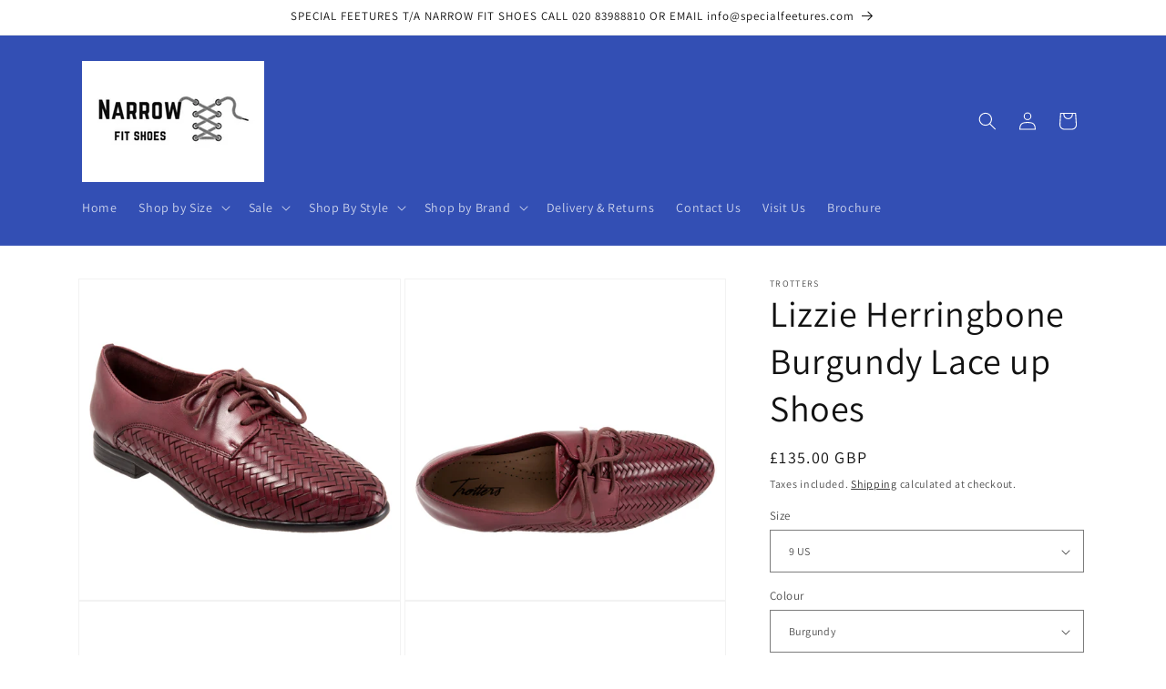

--- FILE ---
content_type: text/html; charset=utf-8
request_url: https://www.narrowfitshoes.com/products/lizzie-herringbone-burgundy
body_size: 37113
content:
<!doctype html>
<html class="js" lang="en">
  <head>
    <meta charset="utf-8">
    <meta http-equiv="X-UA-Compatible" content="IE=edge">
    <meta name="viewport" content="width=device-width,initial-scale=1">
    <meta name="theme-color" content="">
    <link rel="canonical" href="https://www.narrowfitshoes.com/products/lizzie-herringbone-burgundy"><link rel="preconnect" href="https://fonts.shopifycdn.com" crossorigin><title>
      Lizzie Herringbone Burgundy Lace up Shoes
 &ndash; SPECIAL FEETURES</title>

    
      <meta name="description" content="Description Tailored rich leather hand woven Oxford Shoe Subtle burnished finish ⅝&quot; heel height 3 eyelet laces Cushioned footbed Padded collar US Sizes AA: 7 - 11 B :7 - 11 &amp;amp; 12  ">
    

    

<meta property="og:site_name" content="SPECIAL FEETURES">
<meta property="og:url" content="https://www.narrowfitshoes.com/products/lizzie-herringbone-burgundy">
<meta property="og:title" content="Lizzie Herringbone Burgundy Lace up Shoes">
<meta property="og:type" content="product">
<meta property="og:description" content="Description Tailored rich leather hand woven Oxford Shoe Subtle burnished finish ⅝&quot; heel height 3 eyelet laces Cushioned footbed Padded collar US Sizes AA: 7 - 11 B :7 - 11 &amp;amp; 12  "><meta property="og:image" content="http://www.narrowfitshoes.com/cdn/shop/products/T2253_627_main.jpg?v=1659265092">
  <meta property="og:image:secure_url" content="https://www.narrowfitshoes.com/cdn/shop/products/T2253_627_main.jpg?v=1659265092">
  <meta property="og:image:width" content="3500">
  <meta property="og:image:height" content="3500"><meta property="og:price:amount" content="135.00">
  <meta property="og:price:currency" content="GBP"><meta name="twitter:card" content="summary_large_image">
<meta name="twitter:title" content="Lizzie Herringbone Burgundy Lace up Shoes">
<meta name="twitter:description" content="Description Tailored rich leather hand woven Oxford Shoe Subtle burnished finish ⅝&quot; heel height 3 eyelet laces Cushioned footbed Padded collar US Sizes AA: 7 - 11 B :7 - 11 &amp;amp; 12  ">


    <script src="//www.narrowfitshoes.com/cdn/shop/t/25/assets/constants.js?v=132983761750457495441764851607" defer="defer"></script>
    <script src="//www.narrowfitshoes.com/cdn/shop/t/25/assets/pubsub.js?v=25310214064522200911764851608" defer="defer"></script>
    <script src="//www.narrowfitshoes.com/cdn/shop/t/25/assets/global.js?v=7301445359237545521764851607" defer="defer"></script>
    <script src="//www.narrowfitshoes.com/cdn/shop/t/25/assets/details-disclosure.js?v=13653116266235556501764851607" defer="defer"></script>
    <script src="//www.narrowfitshoes.com/cdn/shop/t/25/assets/details-modal.js?v=25581673532751508451764851607" defer="defer"></script>
    <script src="//www.narrowfitshoes.com/cdn/shop/t/25/assets/search-form.js?v=133129549252120666541764851609" defer="defer"></script><script src="//www.narrowfitshoes.com/cdn/shop/t/25/assets/animations.js?v=88693664871331136111764851607" defer="defer"></script><script>window.performance && window.performance.mark && window.performance.mark('shopify.content_for_header.start');</script><meta id="shopify-digital-wallet" name="shopify-digital-wallet" content="/9242164/digital_wallets/dialog">
<meta name="shopify-checkout-api-token" content="3dcb7b8adb35a8803bb484e678700afb">
<meta id="in-context-paypal-metadata" data-shop-id="9242164" data-venmo-supported="false" data-environment="production" data-locale="en_US" data-paypal-v4="true" data-currency="GBP">
<link rel="alternate" type="application/json+oembed" href="https://www.narrowfitshoes.com/products/lizzie-herringbone-burgundy.oembed">
<script async="async" src="/checkouts/internal/preloads.js?locale=en-GB"></script>
<link rel="preconnect" href="https://shop.app" crossorigin="anonymous">
<script async="async" src="https://shop.app/checkouts/internal/preloads.js?locale=en-GB&shop_id=9242164" crossorigin="anonymous"></script>
<script id="shopify-features" type="application/json">{"accessToken":"3dcb7b8adb35a8803bb484e678700afb","betas":["rich-media-storefront-analytics"],"domain":"www.narrowfitshoes.com","predictiveSearch":true,"shopId":9242164,"locale":"en"}</script>
<script>var Shopify = Shopify || {};
Shopify.shop = "special-feetures.myshopify.com";
Shopify.locale = "en";
Shopify.currency = {"active":"GBP","rate":"1.0"};
Shopify.country = "GB";
Shopify.theme = {"name":"Updated copy of Dawn","id":189367124355,"schema_name":"Dawn","schema_version":"15.4.0","theme_store_id":887,"role":"main"};
Shopify.theme.handle = "null";
Shopify.theme.style = {"id":null,"handle":null};
Shopify.cdnHost = "www.narrowfitshoes.com/cdn";
Shopify.routes = Shopify.routes || {};
Shopify.routes.root = "/";</script>
<script type="module">!function(o){(o.Shopify=o.Shopify||{}).modules=!0}(window);</script>
<script>!function(o){function n(){var o=[];function n(){o.push(Array.prototype.slice.apply(arguments))}return n.q=o,n}var t=o.Shopify=o.Shopify||{};t.loadFeatures=n(),t.autoloadFeatures=n()}(window);</script>
<script>
  window.ShopifyPay = window.ShopifyPay || {};
  window.ShopifyPay.apiHost = "shop.app\/pay";
  window.ShopifyPay.redirectState = null;
</script>
<script id="shop-js-analytics" type="application/json">{"pageType":"product"}</script>
<script defer="defer" async type="module" src="//www.narrowfitshoes.com/cdn/shopifycloud/shop-js/modules/v2/client.init-shop-cart-sync_BN7fPSNr.en.esm.js"></script>
<script defer="defer" async type="module" src="//www.narrowfitshoes.com/cdn/shopifycloud/shop-js/modules/v2/chunk.common_Cbph3Kss.esm.js"></script>
<script defer="defer" async type="module" src="//www.narrowfitshoes.com/cdn/shopifycloud/shop-js/modules/v2/chunk.modal_DKumMAJ1.esm.js"></script>
<script type="module">
  await import("//www.narrowfitshoes.com/cdn/shopifycloud/shop-js/modules/v2/client.init-shop-cart-sync_BN7fPSNr.en.esm.js");
await import("//www.narrowfitshoes.com/cdn/shopifycloud/shop-js/modules/v2/chunk.common_Cbph3Kss.esm.js");
await import("//www.narrowfitshoes.com/cdn/shopifycloud/shop-js/modules/v2/chunk.modal_DKumMAJ1.esm.js");

  window.Shopify.SignInWithShop?.initShopCartSync?.({"fedCMEnabled":true,"windoidEnabled":true});

</script>
<script>
  window.Shopify = window.Shopify || {};
  if (!window.Shopify.featureAssets) window.Shopify.featureAssets = {};
  window.Shopify.featureAssets['shop-js'] = {"shop-cart-sync":["modules/v2/client.shop-cart-sync_CJVUk8Jm.en.esm.js","modules/v2/chunk.common_Cbph3Kss.esm.js","modules/v2/chunk.modal_DKumMAJ1.esm.js"],"init-fed-cm":["modules/v2/client.init-fed-cm_7Fvt41F4.en.esm.js","modules/v2/chunk.common_Cbph3Kss.esm.js","modules/v2/chunk.modal_DKumMAJ1.esm.js"],"init-shop-email-lookup-coordinator":["modules/v2/client.init-shop-email-lookup-coordinator_Cc088_bR.en.esm.js","modules/v2/chunk.common_Cbph3Kss.esm.js","modules/v2/chunk.modal_DKumMAJ1.esm.js"],"init-windoid":["modules/v2/client.init-windoid_hPopwJRj.en.esm.js","modules/v2/chunk.common_Cbph3Kss.esm.js","modules/v2/chunk.modal_DKumMAJ1.esm.js"],"shop-button":["modules/v2/client.shop-button_B0jaPSNF.en.esm.js","modules/v2/chunk.common_Cbph3Kss.esm.js","modules/v2/chunk.modal_DKumMAJ1.esm.js"],"shop-cash-offers":["modules/v2/client.shop-cash-offers_DPIskqss.en.esm.js","modules/v2/chunk.common_Cbph3Kss.esm.js","modules/v2/chunk.modal_DKumMAJ1.esm.js"],"shop-toast-manager":["modules/v2/client.shop-toast-manager_CK7RT69O.en.esm.js","modules/v2/chunk.common_Cbph3Kss.esm.js","modules/v2/chunk.modal_DKumMAJ1.esm.js"],"init-shop-cart-sync":["modules/v2/client.init-shop-cart-sync_BN7fPSNr.en.esm.js","modules/v2/chunk.common_Cbph3Kss.esm.js","modules/v2/chunk.modal_DKumMAJ1.esm.js"],"init-customer-accounts-sign-up":["modules/v2/client.init-customer-accounts-sign-up_CfPf4CXf.en.esm.js","modules/v2/client.shop-login-button_DeIztwXF.en.esm.js","modules/v2/chunk.common_Cbph3Kss.esm.js","modules/v2/chunk.modal_DKumMAJ1.esm.js"],"pay-button":["modules/v2/client.pay-button_CgIwFSYN.en.esm.js","modules/v2/chunk.common_Cbph3Kss.esm.js","modules/v2/chunk.modal_DKumMAJ1.esm.js"],"init-customer-accounts":["modules/v2/client.init-customer-accounts_DQ3x16JI.en.esm.js","modules/v2/client.shop-login-button_DeIztwXF.en.esm.js","modules/v2/chunk.common_Cbph3Kss.esm.js","modules/v2/chunk.modal_DKumMAJ1.esm.js"],"avatar":["modules/v2/client.avatar_BTnouDA3.en.esm.js"],"init-shop-for-new-customer-accounts":["modules/v2/client.init-shop-for-new-customer-accounts_CsZy_esa.en.esm.js","modules/v2/client.shop-login-button_DeIztwXF.en.esm.js","modules/v2/chunk.common_Cbph3Kss.esm.js","modules/v2/chunk.modal_DKumMAJ1.esm.js"],"shop-follow-button":["modules/v2/client.shop-follow-button_BRMJjgGd.en.esm.js","modules/v2/chunk.common_Cbph3Kss.esm.js","modules/v2/chunk.modal_DKumMAJ1.esm.js"],"checkout-modal":["modules/v2/client.checkout-modal_B9Drz_yf.en.esm.js","modules/v2/chunk.common_Cbph3Kss.esm.js","modules/v2/chunk.modal_DKumMAJ1.esm.js"],"shop-login-button":["modules/v2/client.shop-login-button_DeIztwXF.en.esm.js","modules/v2/chunk.common_Cbph3Kss.esm.js","modules/v2/chunk.modal_DKumMAJ1.esm.js"],"lead-capture":["modules/v2/client.lead-capture_DXYzFM3R.en.esm.js","modules/v2/chunk.common_Cbph3Kss.esm.js","modules/v2/chunk.modal_DKumMAJ1.esm.js"],"shop-login":["modules/v2/client.shop-login_CA5pJqmO.en.esm.js","modules/v2/chunk.common_Cbph3Kss.esm.js","modules/v2/chunk.modal_DKumMAJ1.esm.js"],"payment-terms":["modules/v2/client.payment-terms_BxzfvcZJ.en.esm.js","modules/v2/chunk.common_Cbph3Kss.esm.js","modules/v2/chunk.modal_DKumMAJ1.esm.js"]};
</script>
<script>(function() {
  var isLoaded = false;
  function asyncLoad() {
    if (isLoaded) return;
    isLoaded = true;
    var urls = ["https:\/\/trust.conversionbear.com\/script?app=trust_badge\u0026shop=special-feetures.myshopify.com","https:\/\/chimpstatic.com\/mcjs-connected\/js\/users\/ed8a3c2a7ff1157a3dc0027ec\/cdd18f8b5df50d35b434f0ed9.js?shop=special-feetures.myshopify.com"];
    for (var i = 0; i < urls.length; i++) {
      var s = document.createElement('script');
      s.type = 'text/javascript';
      s.async = true;
      s.src = urls[i];
      var x = document.getElementsByTagName('script')[0];
      x.parentNode.insertBefore(s, x);
    }
  };
  if(window.attachEvent) {
    window.attachEvent('onload', asyncLoad);
  } else {
    window.addEventListener('load', asyncLoad, false);
  }
})();</script>
<script id="__st">var __st={"a":9242164,"offset":0,"reqid":"c8ddc5ce-5383-4b05-8c15-0d92d5bd66ef-1769784546","pageurl":"www.narrowfitshoes.com\/products\/lizzie-herringbone-burgundy","u":"555dcaef448b","p":"product","rtyp":"product","rid":6840970608737};</script>
<script>window.ShopifyPaypalV4VisibilityTracking = true;</script>
<script id="captcha-bootstrap">!function(){'use strict';const t='contact',e='account',n='new_comment',o=[[t,t],['blogs',n],['comments',n],[t,'customer']],c=[[e,'customer_login'],[e,'guest_login'],[e,'recover_customer_password'],[e,'create_customer']],r=t=>t.map((([t,e])=>`form[action*='/${t}']:not([data-nocaptcha='true']) input[name='form_type'][value='${e}']`)).join(','),a=t=>()=>t?[...document.querySelectorAll(t)].map((t=>t.form)):[];function s(){const t=[...o],e=r(t);return a(e)}const i='password',u='form_key',d=['recaptcha-v3-token','g-recaptcha-response','h-captcha-response',i],f=()=>{try{return window.sessionStorage}catch{return}},m='__shopify_v',_=t=>t.elements[u];function p(t,e,n=!1){try{const o=window.sessionStorage,c=JSON.parse(o.getItem(e)),{data:r}=function(t){const{data:e,action:n}=t;return t[m]||n?{data:e,action:n}:{data:t,action:n}}(c);for(const[e,n]of Object.entries(r))t.elements[e]&&(t.elements[e].value=n);n&&o.removeItem(e)}catch(o){console.error('form repopulation failed',{error:o})}}const l='form_type',E='cptcha';function T(t){t.dataset[E]=!0}const w=window,h=w.document,L='Shopify',v='ce_forms',y='captcha';let A=!1;((t,e)=>{const n=(g='f06e6c50-85a8-45c8-87d0-21a2b65856fe',I='https://cdn.shopify.com/shopifycloud/storefront-forms-hcaptcha/ce_storefront_forms_captcha_hcaptcha.v1.5.2.iife.js',D={infoText:'Protected by hCaptcha',privacyText:'Privacy',termsText:'Terms'},(t,e,n)=>{const o=w[L][v],c=o.bindForm;if(c)return c(t,g,e,D).then(n);var r;o.q.push([[t,g,e,D],n]),r=I,A||(h.body.append(Object.assign(h.createElement('script'),{id:'captcha-provider',async:!0,src:r})),A=!0)});var g,I,D;w[L]=w[L]||{},w[L][v]=w[L][v]||{},w[L][v].q=[],w[L][y]=w[L][y]||{},w[L][y].protect=function(t,e){n(t,void 0,e),T(t)},Object.freeze(w[L][y]),function(t,e,n,w,h,L){const[v,y,A,g]=function(t,e,n){const i=e?o:[],u=t?c:[],d=[...i,...u],f=r(d),m=r(i),_=r(d.filter((([t,e])=>n.includes(e))));return[a(f),a(m),a(_),s()]}(w,h,L),I=t=>{const e=t.target;return e instanceof HTMLFormElement?e:e&&e.form},D=t=>v().includes(t);t.addEventListener('submit',(t=>{const e=I(t);if(!e)return;const n=D(e)&&!e.dataset.hcaptchaBound&&!e.dataset.recaptchaBound,o=_(e),c=g().includes(e)&&(!o||!o.value);(n||c)&&t.preventDefault(),c&&!n&&(function(t){try{if(!f())return;!function(t){const e=f();if(!e)return;const n=_(t);if(!n)return;const o=n.value;o&&e.removeItem(o)}(t);const e=Array.from(Array(32),(()=>Math.random().toString(36)[2])).join('');!function(t,e){_(t)||t.append(Object.assign(document.createElement('input'),{type:'hidden',name:u})),t.elements[u].value=e}(t,e),function(t,e){const n=f();if(!n)return;const o=[...t.querySelectorAll(`input[type='${i}']`)].map((({name:t})=>t)),c=[...d,...o],r={};for(const[a,s]of new FormData(t).entries())c.includes(a)||(r[a]=s);n.setItem(e,JSON.stringify({[m]:1,action:t.action,data:r}))}(t,e)}catch(e){console.error('failed to persist form',e)}}(e),e.submit())}));const S=(t,e)=>{t&&!t.dataset[E]&&(n(t,e.some((e=>e===t))),T(t))};for(const o of['focusin','change'])t.addEventListener(o,(t=>{const e=I(t);D(e)&&S(e,y())}));const B=e.get('form_key'),M=e.get(l),P=B&&M;t.addEventListener('DOMContentLoaded',(()=>{const t=y();if(P)for(const e of t)e.elements[l].value===M&&p(e,B);[...new Set([...A(),...v().filter((t=>'true'===t.dataset.shopifyCaptcha))])].forEach((e=>S(e,t)))}))}(h,new URLSearchParams(w.location.search),n,t,e,['guest_login'])})(!0,!0)}();</script>
<script integrity="sha256-4kQ18oKyAcykRKYeNunJcIwy7WH5gtpwJnB7kiuLZ1E=" data-source-attribution="shopify.loadfeatures" defer="defer" src="//www.narrowfitshoes.com/cdn/shopifycloud/storefront/assets/storefront/load_feature-a0a9edcb.js" crossorigin="anonymous"></script>
<script crossorigin="anonymous" defer="defer" src="//www.narrowfitshoes.com/cdn/shopifycloud/storefront/assets/shopify_pay/storefront-65b4c6d7.js?v=20250812"></script>
<script data-source-attribution="shopify.dynamic_checkout.dynamic.init">var Shopify=Shopify||{};Shopify.PaymentButton=Shopify.PaymentButton||{isStorefrontPortableWallets:!0,init:function(){window.Shopify.PaymentButton.init=function(){};var t=document.createElement("script");t.src="https://www.narrowfitshoes.com/cdn/shopifycloud/portable-wallets/latest/portable-wallets.en.js",t.type="module",document.head.appendChild(t)}};
</script>
<script data-source-attribution="shopify.dynamic_checkout.buyer_consent">
  function portableWalletsHideBuyerConsent(e){var t=document.getElementById("shopify-buyer-consent"),n=document.getElementById("shopify-subscription-policy-button");t&&n&&(t.classList.add("hidden"),t.setAttribute("aria-hidden","true"),n.removeEventListener("click",e))}function portableWalletsShowBuyerConsent(e){var t=document.getElementById("shopify-buyer-consent"),n=document.getElementById("shopify-subscription-policy-button");t&&n&&(t.classList.remove("hidden"),t.removeAttribute("aria-hidden"),n.addEventListener("click",e))}window.Shopify?.PaymentButton&&(window.Shopify.PaymentButton.hideBuyerConsent=portableWalletsHideBuyerConsent,window.Shopify.PaymentButton.showBuyerConsent=portableWalletsShowBuyerConsent);
</script>
<script data-source-attribution="shopify.dynamic_checkout.cart.bootstrap">document.addEventListener("DOMContentLoaded",(function(){function t(){return document.querySelector("shopify-accelerated-checkout-cart, shopify-accelerated-checkout")}if(t())Shopify.PaymentButton.init();else{new MutationObserver((function(e,n){t()&&(Shopify.PaymentButton.init(),n.disconnect())})).observe(document.body,{childList:!0,subtree:!0})}}));
</script>
<script id='scb4127' type='text/javascript' async='' src='https://www.narrowfitshoes.com/cdn/shopifycloud/privacy-banner/storefront-banner.js'></script><link id="shopify-accelerated-checkout-styles" rel="stylesheet" media="screen" href="https://www.narrowfitshoes.com/cdn/shopifycloud/portable-wallets/latest/accelerated-checkout-backwards-compat.css" crossorigin="anonymous">
<style id="shopify-accelerated-checkout-cart">
        #shopify-buyer-consent {
  margin-top: 1em;
  display: inline-block;
  width: 100%;
}

#shopify-buyer-consent.hidden {
  display: none;
}

#shopify-subscription-policy-button {
  background: none;
  border: none;
  padding: 0;
  text-decoration: underline;
  font-size: inherit;
  cursor: pointer;
}

#shopify-subscription-policy-button::before {
  box-shadow: none;
}

      </style>
<script id="sections-script" data-sections="header" defer="defer" src="//www.narrowfitshoes.com/cdn/shop/t/25/compiled_assets/scripts.js?v=5619"></script>
<script>window.performance && window.performance.mark && window.performance.mark('shopify.content_for_header.end');</script>


    <style data-shopify>
      @font-face {
  font-family: Assistant;
  font-weight: 400;
  font-style: normal;
  font-display: swap;
  src: url("//www.narrowfitshoes.com/cdn/fonts/assistant/assistant_n4.9120912a469cad1cc292572851508ca49d12e768.woff2") format("woff2"),
       url("//www.narrowfitshoes.com/cdn/fonts/assistant/assistant_n4.6e9875ce64e0fefcd3f4446b7ec9036b3ddd2985.woff") format("woff");
}

      @font-face {
  font-family: Assistant;
  font-weight: 700;
  font-style: normal;
  font-display: swap;
  src: url("//www.narrowfitshoes.com/cdn/fonts/assistant/assistant_n7.bf44452348ec8b8efa3aa3068825305886b1c83c.woff2") format("woff2"),
       url("//www.narrowfitshoes.com/cdn/fonts/assistant/assistant_n7.0c887fee83f6b3bda822f1150b912c72da0f7b64.woff") format("woff");
}

      
      
      @font-face {
  font-family: Assistant;
  font-weight: 400;
  font-style: normal;
  font-display: swap;
  src: url("//www.narrowfitshoes.com/cdn/fonts/assistant/assistant_n4.9120912a469cad1cc292572851508ca49d12e768.woff2") format("woff2"),
       url("//www.narrowfitshoes.com/cdn/fonts/assistant/assistant_n4.6e9875ce64e0fefcd3f4446b7ec9036b3ddd2985.woff") format("woff");
}


      
        :root,
        .color-scheme-1 {
          --color-background: 255,255,255;
        
          --gradient-background: #ffffff;
        

        

        --color-foreground: 18,18,18;
        --color-background-contrast: 191,191,191;
        --color-shadow: 18,18,18;
        --color-button: 18,18,18;
        --color-button-text: 255,255,255;
        --color-secondary-button: 255,255,255;
        --color-secondary-button-text: 18,18,18;
        --color-link: 18,18,18;
        --color-badge-foreground: 18,18,18;
        --color-badge-background: 255,255,255;
        --color-badge-border: 18,18,18;
        --payment-terms-background-color: rgb(255 255 255);
      }
      
        
        .color-scheme-2 {
          --color-background: 243,243,243;
        
          --gradient-background: #f3f3f3;
        

        

        --color-foreground: 18,18,18;
        --color-background-contrast: 179,179,179;
        --color-shadow: 18,18,18;
        --color-button: 18,18,18;
        --color-button-text: 243,243,243;
        --color-secondary-button: 243,243,243;
        --color-secondary-button-text: 18,18,18;
        --color-link: 18,18,18;
        --color-badge-foreground: 18,18,18;
        --color-badge-background: 243,243,243;
        --color-badge-border: 18,18,18;
        --payment-terms-background-color: rgb(243 243 243);
      }
      
        
        .color-scheme-3 {
          --color-background: 36,40,51;
        
          --gradient-background: #242833;
        

        

        --color-foreground: 255,255,255;
        --color-background-contrast: 47,52,66;
        --color-shadow: 18,18,18;
        --color-button: 255,255,255;
        --color-button-text: 0,0,0;
        --color-secondary-button: 36,40,51;
        --color-secondary-button-text: 255,255,255;
        --color-link: 255,255,255;
        --color-badge-foreground: 255,255,255;
        --color-badge-background: 36,40,51;
        --color-badge-border: 255,255,255;
        --payment-terms-background-color: rgb(36 40 51);
      }
      
        
        .color-scheme-4 {
          --color-background: 18,18,18;
        
          --gradient-background: #121212;
        

        

        --color-foreground: 255,255,255;
        --color-background-contrast: 146,146,146;
        --color-shadow: 18,18,18;
        --color-button: 255,255,255;
        --color-button-text: 18,18,18;
        --color-secondary-button: 18,18,18;
        --color-secondary-button-text: 255,255,255;
        --color-link: 255,255,255;
        --color-badge-foreground: 255,255,255;
        --color-badge-background: 18,18,18;
        --color-badge-border: 255,255,255;
        --payment-terms-background-color: rgb(18 18 18);
      }
      
        
        .color-scheme-5 {
          --color-background: 51,79,180;
        
          --gradient-background: #334fb4;
        

        

        --color-foreground: 255,255,255;
        --color-background-contrast: 23,35,81;
        --color-shadow: 18,18,18;
        --color-button: 255,255,255;
        --color-button-text: 51,79,180;
        --color-secondary-button: 51,79,180;
        --color-secondary-button-text: 255,255,255;
        --color-link: 255,255,255;
        --color-badge-foreground: 255,255,255;
        --color-badge-background: 51,79,180;
        --color-badge-border: 255,255,255;
        --payment-terms-background-color: rgb(51 79 180);
      }
      
        
        .color-scheme-a4950695-10fe-49cf-a6ff-f45e3905ec01 {
          --color-background: 255,255,255;
        
          --gradient-background: #ffffff;
        

        

        --color-foreground: 255,255,255;
        --color-background-contrast: 191,191,191;
        --color-shadow: 255,255,255;
        --color-button: 255,255,255;
        --color-button-text: 255,255,255;
        --color-secondary-button: 255,255,255;
        --color-secondary-button-text: 255,255,255;
        --color-link: 255,255,255;
        --color-badge-foreground: 255,255,255;
        --color-badge-background: 255,255,255;
        --color-badge-border: 255,255,255;
        --payment-terms-background-color: rgb(255 255 255);
      }
      
        
        .color-scheme-80162e27-124b-4b1d-ab9f-45abf511a7d2 {
          --color-background: 255,255,255;
        
          --gradient-background: linear-gradient(46deg, rgba(52, 133, 236, 1) 13%, rgba(170, 248, 219, 1) 86%);
        

        

        --color-foreground: 18,18,18;
        --color-background-contrast: 191,191,191;
        --color-shadow: 18,18,18;
        --color-button: 18,18,18;
        --color-button-text: 255,255,255;
        --color-secondary-button: 255,255,255;
        --color-secondary-button-text: 18,18,18;
        --color-link: 18,18,18;
        --color-badge-foreground: 18,18,18;
        --color-badge-background: 255,255,255;
        --color-badge-border: 18,18,18;
        --payment-terms-background-color: rgb(255 255 255);
      }
      
        
        .color-scheme-4f271276-4fde-4905-b983-4f1ff8934e27 {
          --color-background: 255,255,255;
        
          --gradient-background: linear-gradient(180deg, rgba(240, 69, 69, 1) 3%, rgba(221, 39, 57, 1) 100%);
        

        

        --color-foreground: 18,18,18;
        --color-background-contrast: 191,191,191;
        --color-shadow: 18,18,18;
        --color-button: 18,18,18;
        --color-button-text: 255,255,255;
        --color-secondary-button: 255,255,255;
        --color-secondary-button-text: 18,18,18;
        --color-link: 18,18,18;
        --color-badge-foreground: 18,18,18;
        --color-badge-background: 255,255,255;
        --color-badge-border: 18,18,18;
        --payment-terms-background-color: rgb(255 255 255);
      }
      
        
        .color-scheme-7327eedc-cff8-4723-a4b6-56956dd4011c {
          --color-background: ,,;
        
          --gradient-background: linear-gradient(320deg, rgba(56, 78, 197, 1) 16%, rgba(203, 68, 194, 1) 52%, rgba(255, 201, 104, 1) 87%);
        

        

        --color-foreground: 18,18,18;
        --color-background-contrast: ,,;
        --color-shadow: 18,18,18;
        --color-button: 18,18,18;
        --color-button-text: 255,255,255;
        --color-secondary-button: ,,;
        --color-secondary-button-text: 18,18,18;
        --color-link: 18,18,18;
        --color-badge-foreground: 18,18,18;
        --color-badge-background: ,,;
        --color-badge-border: 18,18,18;
        --payment-terms-background-color: rgb();
      }
      

      body, .color-scheme-1, .color-scheme-2, .color-scheme-3, .color-scheme-4, .color-scheme-5, .color-scheme-a4950695-10fe-49cf-a6ff-f45e3905ec01, .color-scheme-80162e27-124b-4b1d-ab9f-45abf511a7d2, .color-scheme-4f271276-4fde-4905-b983-4f1ff8934e27, .color-scheme-7327eedc-cff8-4723-a4b6-56956dd4011c {
        color: rgba(var(--color-foreground), 0.75);
        background-color: rgb(var(--color-background));
      }

      :root {
        --font-body-family: Assistant, sans-serif;
        --font-body-style: normal;
        --font-body-weight: 400;
        --font-body-weight-bold: 700;

        --font-heading-family: Assistant, sans-serif;
        --font-heading-style: normal;
        --font-heading-weight: 400;

        --font-body-scale: 1.0;
        --font-heading-scale: 1.0;

        --media-padding: px;
        --media-border-opacity: 0.05;
        --media-border-width: 1px;
        --media-radius: 0px;
        --media-shadow-opacity: 0.0;
        --media-shadow-horizontal-offset: 0px;
        --media-shadow-vertical-offset: 4px;
        --media-shadow-blur-radius: 5px;
        --media-shadow-visible: 0;

        --page-width: 120rem;
        --page-width-margin: 0rem;

        --product-card-image-padding: 0.0rem;
        --product-card-corner-radius: 0.0rem;
        --product-card-text-alignment: left;
        --product-card-border-width: 0.0rem;
        --product-card-border-opacity: 0.1;
        --product-card-shadow-opacity: 0.0;
        --product-card-shadow-visible: 0;
        --product-card-shadow-horizontal-offset: 0.0rem;
        --product-card-shadow-vertical-offset: 0.4rem;
        --product-card-shadow-blur-radius: 0.5rem;

        --collection-card-image-padding: 0.0rem;
        --collection-card-corner-radius: 0.0rem;
        --collection-card-text-alignment: left;
        --collection-card-border-width: 0.0rem;
        --collection-card-border-opacity: 0.1;
        --collection-card-shadow-opacity: 0.0;
        --collection-card-shadow-visible: 0;
        --collection-card-shadow-horizontal-offset: 0.0rem;
        --collection-card-shadow-vertical-offset: 0.4rem;
        --collection-card-shadow-blur-radius: 0.5rem;

        --blog-card-image-padding: 0.0rem;
        --blog-card-corner-radius: 0.0rem;
        --blog-card-text-alignment: left;
        --blog-card-border-width: 0.0rem;
        --blog-card-border-opacity: 0.1;
        --blog-card-shadow-opacity: 0.0;
        --blog-card-shadow-visible: 0;
        --blog-card-shadow-horizontal-offset: 0.0rem;
        --blog-card-shadow-vertical-offset: 0.4rem;
        --blog-card-shadow-blur-radius: 0.5rem;

        --badge-corner-radius: 4.0rem;

        --popup-border-width: 1px;
        --popup-border-opacity: 0.1;
        --popup-corner-radius: 0px;
        --popup-shadow-opacity: 0.05;
        --popup-shadow-horizontal-offset: 0px;
        --popup-shadow-vertical-offset: 4px;
        --popup-shadow-blur-radius: 5px;

        --drawer-border-width: 1px;
        --drawer-border-opacity: 0.1;
        --drawer-shadow-opacity: 0.0;
        --drawer-shadow-horizontal-offset: 0px;
        --drawer-shadow-vertical-offset: 4px;
        --drawer-shadow-blur-radius: 5px;

        --spacing-sections-desktop: 0px;
        --spacing-sections-mobile: 0px;

        --grid-desktop-vertical-spacing: 8px;
        --grid-desktop-horizontal-spacing: 8px;
        --grid-mobile-vertical-spacing: 4px;
        --grid-mobile-horizontal-spacing: 4px;

        --text-boxes-border-opacity: 0.1;
        --text-boxes-border-width: 0px;
        --text-boxes-radius: 0px;
        --text-boxes-shadow-opacity: 0.0;
        --text-boxes-shadow-visible: 0;
        --text-boxes-shadow-horizontal-offset: 0px;
        --text-boxes-shadow-vertical-offset: 4px;
        --text-boxes-shadow-blur-radius: 5px;

        --buttons-radius: 0px;
        --buttons-radius-outset: 0px;
        --buttons-border-width: 1px;
        --buttons-border-opacity: 1.0;
        --buttons-shadow-opacity: 0.0;
        --buttons-shadow-visible: 0;
        --buttons-shadow-horizontal-offset: 0px;
        --buttons-shadow-vertical-offset: 4px;
        --buttons-shadow-blur-radius: 5px;
        --buttons-border-offset: 0px;

        --inputs-radius: 0px;
        --inputs-border-width: 1px;
        --inputs-border-opacity: 0.55;
        --inputs-shadow-opacity: 0.0;
        --inputs-shadow-horizontal-offset: 0px;
        --inputs-margin-offset: 0px;
        --inputs-shadow-vertical-offset: 4px;
        --inputs-shadow-blur-radius: 5px;
        --inputs-radius-outset: 0px;

        --variant-pills-radius: 40px;
        --variant-pills-border-width: 1px;
        --variant-pills-border-opacity: 0.55;
        --variant-pills-shadow-opacity: 0.0;
        --variant-pills-shadow-horizontal-offset: 0px;
        --variant-pills-shadow-vertical-offset: 4px;
        --variant-pills-shadow-blur-radius: 5px;
      }

      *,
      *::before,
      *::after {
        box-sizing: inherit;
      }

      html {
        box-sizing: border-box;
        font-size: calc(var(--font-body-scale) * 62.5%);
        height: 100%;
      }

      body {
        display: grid;
        grid-template-rows: auto auto 1fr auto;
        grid-template-columns: 100%;
        min-height: 100%;
        margin: 0;
        font-size: 1.5rem;
        letter-spacing: 0.06rem;
        line-height: calc(1 + 0.8 / var(--font-body-scale));
        font-family: var(--font-body-family);
        font-style: var(--font-body-style);
        font-weight: var(--font-body-weight);
      }

      @media screen and (min-width: 750px) {
        body {
          font-size: 1.6rem;
        }
      }
    </style>

    <link href="//www.narrowfitshoes.com/cdn/shop/t/25/assets/base.css?v=159841507637079171801764851607" rel="stylesheet" type="text/css" media="all" />
    <link rel="stylesheet" href="//www.narrowfitshoes.com/cdn/shop/t/25/assets/component-cart-items.css?v=13033300910818915211764851607" media="print" onload="this.media='all'">
      <link rel="preload" as="font" href="//www.narrowfitshoes.com/cdn/fonts/assistant/assistant_n4.9120912a469cad1cc292572851508ca49d12e768.woff2" type="font/woff2" crossorigin>
      

      <link rel="preload" as="font" href="//www.narrowfitshoes.com/cdn/fonts/assistant/assistant_n4.9120912a469cad1cc292572851508ca49d12e768.woff2" type="font/woff2" crossorigin>
      
<link href="//www.narrowfitshoes.com/cdn/shop/t/25/assets/component-localization-form.css?v=170315343355214948141764851607" rel="stylesheet" type="text/css" media="all" />
      <script src="//www.narrowfitshoes.com/cdn/shop/t/25/assets/localization-form.js?v=144176611646395275351764851608" defer="defer"></script><link
        rel="stylesheet"
        href="//www.narrowfitshoes.com/cdn/shop/t/25/assets/component-predictive-search.css?v=118923337488134913561764851607"
        media="print"
        onload="this.media='all'"
      ><script>
      if (Shopify.designMode) {
        document.documentElement.classList.add('shopify-design-mode');
      }
    </script>
  <link href="https://monorail-edge.shopifysvc.com" rel="dns-prefetch">
<script>(function(){if ("sendBeacon" in navigator && "performance" in window) {try {var session_token_from_headers = performance.getEntriesByType('navigation')[0].serverTiming.find(x => x.name == '_s').description;} catch {var session_token_from_headers = undefined;}var session_cookie_matches = document.cookie.match(/_shopify_s=([^;]*)/);var session_token_from_cookie = session_cookie_matches && session_cookie_matches.length === 2 ? session_cookie_matches[1] : "";var session_token = session_token_from_headers || session_token_from_cookie || "";function handle_abandonment_event(e) {var entries = performance.getEntries().filter(function(entry) {return /monorail-edge.shopifysvc.com/.test(entry.name);});if (!window.abandonment_tracked && entries.length === 0) {window.abandonment_tracked = true;var currentMs = Date.now();var navigation_start = performance.timing.navigationStart;var payload = {shop_id: 9242164,url: window.location.href,navigation_start,duration: currentMs - navigation_start,session_token,page_type: "product"};window.navigator.sendBeacon("https://monorail-edge.shopifysvc.com/v1/produce", JSON.stringify({schema_id: "online_store_buyer_site_abandonment/1.1",payload: payload,metadata: {event_created_at_ms: currentMs,event_sent_at_ms: currentMs}}));}}window.addEventListener('pagehide', handle_abandonment_event);}}());</script>
<script id="web-pixels-manager-setup">(function e(e,d,r,n,o){if(void 0===o&&(o={}),!Boolean(null===(a=null===(i=window.Shopify)||void 0===i?void 0:i.analytics)||void 0===a?void 0:a.replayQueue)){var i,a;window.Shopify=window.Shopify||{};var t=window.Shopify;t.analytics=t.analytics||{};var s=t.analytics;s.replayQueue=[],s.publish=function(e,d,r){return s.replayQueue.push([e,d,r]),!0};try{self.performance.mark("wpm:start")}catch(e){}var l=function(){var e={modern:/Edge?\/(1{2}[4-9]|1[2-9]\d|[2-9]\d{2}|\d{4,})\.\d+(\.\d+|)|Firefox\/(1{2}[4-9]|1[2-9]\d|[2-9]\d{2}|\d{4,})\.\d+(\.\d+|)|Chrom(ium|e)\/(9{2}|\d{3,})\.\d+(\.\d+|)|(Maci|X1{2}).+ Version\/(15\.\d+|(1[6-9]|[2-9]\d|\d{3,})\.\d+)([,.]\d+|)( \(\w+\)|)( Mobile\/\w+|) Safari\/|Chrome.+OPR\/(9{2}|\d{3,})\.\d+\.\d+|(CPU[ +]OS|iPhone[ +]OS|CPU[ +]iPhone|CPU IPhone OS|CPU iPad OS)[ +]+(15[._]\d+|(1[6-9]|[2-9]\d|\d{3,})[._]\d+)([._]\d+|)|Android:?[ /-](13[3-9]|1[4-9]\d|[2-9]\d{2}|\d{4,})(\.\d+|)(\.\d+|)|Android.+Firefox\/(13[5-9]|1[4-9]\d|[2-9]\d{2}|\d{4,})\.\d+(\.\d+|)|Android.+Chrom(ium|e)\/(13[3-9]|1[4-9]\d|[2-9]\d{2}|\d{4,})\.\d+(\.\d+|)|SamsungBrowser\/([2-9]\d|\d{3,})\.\d+/,legacy:/Edge?\/(1[6-9]|[2-9]\d|\d{3,})\.\d+(\.\d+|)|Firefox\/(5[4-9]|[6-9]\d|\d{3,})\.\d+(\.\d+|)|Chrom(ium|e)\/(5[1-9]|[6-9]\d|\d{3,})\.\d+(\.\d+|)([\d.]+$|.*Safari\/(?![\d.]+ Edge\/[\d.]+$))|(Maci|X1{2}).+ Version\/(10\.\d+|(1[1-9]|[2-9]\d|\d{3,})\.\d+)([,.]\d+|)( \(\w+\)|)( Mobile\/\w+|) Safari\/|Chrome.+OPR\/(3[89]|[4-9]\d|\d{3,})\.\d+\.\d+|(CPU[ +]OS|iPhone[ +]OS|CPU[ +]iPhone|CPU IPhone OS|CPU iPad OS)[ +]+(10[._]\d+|(1[1-9]|[2-9]\d|\d{3,})[._]\d+)([._]\d+|)|Android:?[ /-](13[3-9]|1[4-9]\d|[2-9]\d{2}|\d{4,})(\.\d+|)(\.\d+|)|Mobile Safari.+OPR\/([89]\d|\d{3,})\.\d+\.\d+|Android.+Firefox\/(13[5-9]|1[4-9]\d|[2-9]\d{2}|\d{4,})\.\d+(\.\d+|)|Android.+Chrom(ium|e)\/(13[3-9]|1[4-9]\d|[2-9]\d{2}|\d{4,})\.\d+(\.\d+|)|Android.+(UC? ?Browser|UCWEB|U3)[ /]?(15\.([5-9]|\d{2,})|(1[6-9]|[2-9]\d|\d{3,})\.\d+)\.\d+|SamsungBrowser\/(5\.\d+|([6-9]|\d{2,})\.\d+)|Android.+MQ{2}Browser\/(14(\.(9|\d{2,})|)|(1[5-9]|[2-9]\d|\d{3,})(\.\d+|))(\.\d+|)|K[Aa][Ii]OS\/(3\.\d+|([4-9]|\d{2,})\.\d+)(\.\d+|)/},d=e.modern,r=e.legacy,n=navigator.userAgent;return n.match(d)?"modern":n.match(r)?"legacy":"unknown"}(),u="modern"===l?"modern":"legacy",c=(null!=n?n:{modern:"",legacy:""})[u],f=function(e){return[e.baseUrl,"/wpm","/b",e.hashVersion,"modern"===e.buildTarget?"m":"l",".js"].join("")}({baseUrl:d,hashVersion:r,buildTarget:u}),m=function(e){var d=e.version,r=e.bundleTarget,n=e.surface,o=e.pageUrl,i=e.monorailEndpoint;return{emit:function(e){var a=e.status,t=e.errorMsg,s=(new Date).getTime(),l=JSON.stringify({metadata:{event_sent_at_ms:s},events:[{schema_id:"web_pixels_manager_load/3.1",payload:{version:d,bundle_target:r,page_url:o,status:a,surface:n,error_msg:t},metadata:{event_created_at_ms:s}}]});if(!i)return console&&console.warn&&console.warn("[Web Pixels Manager] No Monorail endpoint provided, skipping logging."),!1;try{return self.navigator.sendBeacon.bind(self.navigator)(i,l)}catch(e){}var u=new XMLHttpRequest;try{return u.open("POST",i,!0),u.setRequestHeader("Content-Type","text/plain"),u.send(l),!0}catch(e){return console&&console.warn&&console.warn("[Web Pixels Manager] Got an unhandled error while logging to Monorail."),!1}}}}({version:r,bundleTarget:l,surface:e.surface,pageUrl:self.location.href,monorailEndpoint:e.monorailEndpoint});try{o.browserTarget=l,function(e){var d=e.src,r=e.async,n=void 0===r||r,o=e.onload,i=e.onerror,a=e.sri,t=e.scriptDataAttributes,s=void 0===t?{}:t,l=document.createElement("script"),u=document.querySelector("head"),c=document.querySelector("body");if(l.async=n,l.src=d,a&&(l.integrity=a,l.crossOrigin="anonymous"),s)for(var f in s)if(Object.prototype.hasOwnProperty.call(s,f))try{l.dataset[f]=s[f]}catch(e){}if(o&&l.addEventListener("load",o),i&&l.addEventListener("error",i),u)u.appendChild(l);else{if(!c)throw new Error("Did not find a head or body element to append the script");c.appendChild(l)}}({src:f,async:!0,onload:function(){if(!function(){var e,d;return Boolean(null===(d=null===(e=window.Shopify)||void 0===e?void 0:e.analytics)||void 0===d?void 0:d.initialized)}()){var d=window.webPixelsManager.init(e)||void 0;if(d){var r=window.Shopify.analytics;r.replayQueue.forEach((function(e){var r=e[0],n=e[1],o=e[2];d.publishCustomEvent(r,n,o)})),r.replayQueue=[],r.publish=d.publishCustomEvent,r.visitor=d.visitor,r.initialized=!0}}},onerror:function(){return m.emit({status:"failed",errorMsg:"".concat(f," has failed to load")})},sri:function(e){var d=/^sha384-[A-Za-z0-9+/=]+$/;return"string"==typeof e&&d.test(e)}(c)?c:"",scriptDataAttributes:o}),m.emit({status:"loading"})}catch(e){m.emit({status:"failed",errorMsg:(null==e?void 0:e.message)||"Unknown error"})}}})({shopId: 9242164,storefrontBaseUrl: "https://www.narrowfitshoes.com",extensionsBaseUrl: "https://extensions.shopifycdn.com/cdn/shopifycloud/web-pixels-manager",monorailEndpoint: "https://monorail-edge.shopifysvc.com/unstable/produce_batch",surface: "storefront-renderer",enabledBetaFlags: ["2dca8a86"],webPixelsConfigList: [{"id":"79265889","configuration":"{\"pixel_id\":\"3713881555500415\",\"pixel_type\":\"facebook_pixel\",\"metaapp_system_user_token\":\"-\"}","eventPayloadVersion":"v1","runtimeContext":"OPEN","scriptVersion":"ca16bc87fe92b6042fbaa3acc2fbdaa6","type":"APP","apiClientId":2329312,"privacyPurposes":["ANALYTICS","MARKETING","SALE_OF_DATA"],"dataSharingAdjustments":{"protectedCustomerApprovalScopes":["read_customer_address","read_customer_email","read_customer_name","read_customer_personal_data","read_customer_phone"]}},{"id":"shopify-app-pixel","configuration":"{}","eventPayloadVersion":"v1","runtimeContext":"STRICT","scriptVersion":"0450","apiClientId":"shopify-pixel","type":"APP","privacyPurposes":["ANALYTICS","MARKETING"]},{"id":"shopify-custom-pixel","eventPayloadVersion":"v1","runtimeContext":"LAX","scriptVersion":"0450","apiClientId":"shopify-pixel","type":"CUSTOM","privacyPurposes":["ANALYTICS","MARKETING"]}],isMerchantRequest: false,initData: {"shop":{"name":"SPECIAL FEETURES","paymentSettings":{"currencyCode":"GBP"},"myshopifyDomain":"special-feetures.myshopify.com","countryCode":"GB","storefrontUrl":"https:\/\/www.narrowfitshoes.com"},"customer":null,"cart":null,"checkout":null,"productVariants":[{"price":{"amount":135.0,"currencyCode":"GBP"},"product":{"title":"Lizzie Herringbone Burgundy Lace up Shoes","vendor":"Trotters","id":"6840970608737","untranslatedTitle":"Lizzie Herringbone Burgundy Lace up Shoes","url":"\/products\/lizzie-herringbone-burgundy","type":"Lace Ups"},"id":"40260483776609","image":{"src":"\/\/www.narrowfitshoes.com\/cdn\/shop\/products\/T2253_627_main.jpg?v=1659265092"},"sku":null,"title":"7 US \/ Burgundy \/ AA","untranslatedTitle":"7 US \/ Burgundy \/ AA"},{"price":{"amount":135.0,"currencyCode":"GBP"},"product":{"title":"Lizzie Herringbone Burgundy Lace up Shoes","vendor":"Trotters","id":"6840970608737","untranslatedTitle":"Lizzie Herringbone Burgundy Lace up Shoes","url":"\/products\/lizzie-herringbone-burgundy","type":"Lace Ups"},"id":"40260483809377","image":{"src":"\/\/www.narrowfitshoes.com\/cdn\/shop\/products\/T2253_627_main.jpg?v=1659265092"},"sku":null,"title":"7 US \/ Burgundy \/ B","untranslatedTitle":"7 US \/ Burgundy \/ B"},{"price":{"amount":135.0,"currencyCode":"GBP"},"product":{"title":"Lizzie Herringbone Burgundy Lace up Shoes","vendor":"Trotters","id":"6840970608737","untranslatedTitle":"Lizzie Herringbone Burgundy Lace up Shoes","url":"\/products\/lizzie-herringbone-burgundy","type":"Lace Ups"},"id":"40260483842145","image":{"src":"\/\/www.narrowfitshoes.com\/cdn\/shop\/products\/T2253_627_main.jpg?v=1659265092"},"sku":null,"title":"7.5 US \/ Burgundy \/ AA","untranslatedTitle":"7.5 US \/ Burgundy \/ AA"},{"price":{"amount":135.0,"currencyCode":"GBP"},"product":{"title":"Lizzie Herringbone Burgundy Lace up Shoes","vendor":"Trotters","id":"6840970608737","untranslatedTitle":"Lizzie Herringbone Burgundy Lace up Shoes","url":"\/products\/lizzie-herringbone-burgundy","type":"Lace Ups"},"id":"40260483874913","image":{"src":"\/\/www.narrowfitshoes.com\/cdn\/shop\/products\/T2253_627_main.jpg?v=1659265092"},"sku":null,"title":"7.5 US \/ Burgundy \/ B","untranslatedTitle":"7.5 US \/ Burgundy \/ B"},{"price":{"amount":135.0,"currencyCode":"GBP"},"product":{"title":"Lizzie Herringbone Burgundy Lace up Shoes","vendor":"Trotters","id":"6840970608737","untranslatedTitle":"Lizzie Herringbone Burgundy Lace up Shoes","url":"\/products\/lizzie-herringbone-burgundy","type":"Lace Ups"},"id":"40260483907681","image":{"src":"\/\/www.narrowfitshoes.com\/cdn\/shop\/products\/T2253_627_main.jpg?v=1659265092"},"sku":null,"title":"8 US \/ Burgundy \/ AA","untranslatedTitle":"8 US \/ Burgundy \/ AA"},{"price":{"amount":135.0,"currencyCode":"GBP"},"product":{"title":"Lizzie Herringbone Burgundy Lace up Shoes","vendor":"Trotters","id":"6840970608737","untranslatedTitle":"Lizzie Herringbone Burgundy Lace up Shoes","url":"\/products\/lizzie-herringbone-burgundy","type":"Lace Ups"},"id":"40260483940449","image":{"src":"\/\/www.narrowfitshoes.com\/cdn\/shop\/products\/T2253_627_main.jpg?v=1659265092"},"sku":null,"title":"8 US \/ Burgundy \/ B","untranslatedTitle":"8 US \/ Burgundy \/ B"},{"price":{"amount":135.0,"currencyCode":"GBP"},"product":{"title":"Lizzie Herringbone Burgundy Lace up Shoes","vendor":"Trotters","id":"6840970608737","untranslatedTitle":"Lizzie Herringbone Burgundy Lace up Shoes","url":"\/products\/lizzie-herringbone-burgundy","type":"Lace Ups"},"id":"40260483973217","image":{"src":"\/\/www.narrowfitshoes.com\/cdn\/shop\/products\/T2253_627_main.jpg?v=1659265092"},"sku":null,"title":"8.5 US \/ Burgundy \/ AA","untranslatedTitle":"8.5 US \/ Burgundy \/ AA"},{"price":{"amount":135.0,"currencyCode":"GBP"},"product":{"title":"Lizzie Herringbone Burgundy Lace up Shoes","vendor":"Trotters","id":"6840970608737","untranslatedTitle":"Lizzie Herringbone Burgundy Lace up Shoes","url":"\/products\/lizzie-herringbone-burgundy","type":"Lace Ups"},"id":"40260484005985","image":{"src":"\/\/www.narrowfitshoes.com\/cdn\/shop\/products\/T2253_627_main.jpg?v=1659265092"},"sku":null,"title":"8.5 US \/ Burgundy \/ B","untranslatedTitle":"8.5 US \/ Burgundy \/ B"},{"price":{"amount":135.0,"currencyCode":"GBP"},"product":{"title":"Lizzie Herringbone Burgundy Lace up Shoes","vendor":"Trotters","id":"6840970608737","untranslatedTitle":"Lizzie Herringbone Burgundy Lace up Shoes","url":"\/products\/lizzie-herringbone-burgundy","type":"Lace Ups"},"id":"40260484038753","image":{"src":"\/\/www.narrowfitshoes.com\/cdn\/shop\/products\/T2253_627_main.jpg?v=1659265092"},"sku":null,"title":"9 US \/ Burgundy \/ AA","untranslatedTitle":"9 US \/ Burgundy \/ AA"},{"price":{"amount":135.0,"currencyCode":"GBP"},"product":{"title":"Lizzie Herringbone Burgundy Lace up Shoes","vendor":"Trotters","id":"6840970608737","untranslatedTitle":"Lizzie Herringbone Burgundy Lace up Shoes","url":"\/products\/lizzie-herringbone-burgundy","type":"Lace Ups"},"id":"40260484071521","image":{"src":"\/\/www.narrowfitshoes.com\/cdn\/shop\/products\/T2253_627_main.jpg?v=1659265092"},"sku":null,"title":"9 US \/ Burgundy \/ B","untranslatedTitle":"9 US \/ Burgundy \/ B"},{"price":{"amount":135.0,"currencyCode":"GBP"},"product":{"title":"Lizzie Herringbone Burgundy Lace up Shoes","vendor":"Trotters","id":"6840970608737","untranslatedTitle":"Lizzie Herringbone Burgundy Lace up Shoes","url":"\/products\/lizzie-herringbone-burgundy","type":"Lace Ups"},"id":"40260484104289","image":{"src":"\/\/www.narrowfitshoes.com\/cdn\/shop\/products\/T2253_627_main.jpg?v=1659265092"},"sku":null,"title":"9.5 US \/ Burgundy \/ AA","untranslatedTitle":"9.5 US \/ Burgundy \/ AA"},{"price":{"amount":135.0,"currencyCode":"GBP"},"product":{"title":"Lizzie Herringbone Burgundy Lace up Shoes","vendor":"Trotters","id":"6840970608737","untranslatedTitle":"Lizzie Herringbone Burgundy Lace up Shoes","url":"\/products\/lizzie-herringbone-burgundy","type":"Lace Ups"},"id":"40260484137057","image":{"src":"\/\/www.narrowfitshoes.com\/cdn\/shop\/products\/T2253_627_main.jpg?v=1659265092"},"sku":null,"title":"9.5 US \/ Burgundy \/ B","untranslatedTitle":"9.5 US \/ Burgundy \/ B"},{"price":{"amount":135.0,"currencyCode":"GBP"},"product":{"title":"Lizzie Herringbone Burgundy Lace up Shoes","vendor":"Trotters","id":"6840970608737","untranslatedTitle":"Lizzie Herringbone Burgundy Lace up Shoes","url":"\/products\/lizzie-herringbone-burgundy","type":"Lace Ups"},"id":"40260484169825","image":{"src":"\/\/www.narrowfitshoes.com\/cdn\/shop\/products\/T2253_627_main.jpg?v=1659265092"},"sku":null,"title":"10 US \/ Burgundy \/ AA","untranslatedTitle":"10 US \/ Burgundy \/ AA"},{"price":{"amount":135.0,"currencyCode":"GBP"},"product":{"title":"Lizzie Herringbone Burgundy Lace up Shoes","vendor":"Trotters","id":"6840970608737","untranslatedTitle":"Lizzie Herringbone Burgundy Lace up Shoes","url":"\/products\/lizzie-herringbone-burgundy","type":"Lace Ups"},"id":"40260484202593","image":{"src":"\/\/www.narrowfitshoes.com\/cdn\/shop\/products\/T2253_627_main.jpg?v=1659265092"},"sku":null,"title":"10 US \/ Burgundy \/ B","untranslatedTitle":"10 US \/ Burgundy \/ B"},{"price":{"amount":135.0,"currencyCode":"GBP"},"product":{"title":"Lizzie Herringbone Burgundy Lace up Shoes","vendor":"Trotters","id":"6840970608737","untranslatedTitle":"Lizzie Herringbone Burgundy Lace up Shoes","url":"\/products\/lizzie-herringbone-burgundy","type":"Lace Ups"},"id":"40260484235361","image":{"src":"\/\/www.narrowfitshoes.com\/cdn\/shop\/products\/T2253_627_main.jpg?v=1659265092"},"sku":null,"title":"10.5 US \/ Burgundy \/ AA","untranslatedTitle":"10.5 US \/ Burgundy \/ AA"},{"price":{"amount":135.0,"currencyCode":"GBP"},"product":{"title":"Lizzie Herringbone Burgundy Lace up Shoes","vendor":"Trotters","id":"6840970608737","untranslatedTitle":"Lizzie Herringbone Burgundy Lace up Shoes","url":"\/products\/lizzie-herringbone-burgundy","type":"Lace Ups"},"id":"40260484268129","image":{"src":"\/\/www.narrowfitshoes.com\/cdn\/shop\/products\/T2253_627_main.jpg?v=1659265092"},"sku":null,"title":"10.5 US \/ Burgundy \/ B","untranslatedTitle":"10.5 US \/ Burgundy \/ B"},{"price":{"amount":135.0,"currencyCode":"GBP"},"product":{"title":"Lizzie Herringbone Burgundy Lace up Shoes","vendor":"Trotters","id":"6840970608737","untranslatedTitle":"Lizzie Herringbone Burgundy Lace up Shoes","url":"\/products\/lizzie-herringbone-burgundy","type":"Lace Ups"},"id":"40260484300897","image":{"src":"\/\/www.narrowfitshoes.com\/cdn\/shop\/products\/T2253_627_main.jpg?v=1659265092"},"sku":null,"title":"11 US \/ Burgundy \/ AA","untranslatedTitle":"11 US \/ Burgundy \/ AA"},{"price":{"amount":135.0,"currencyCode":"GBP"},"product":{"title":"Lizzie Herringbone Burgundy Lace up Shoes","vendor":"Trotters","id":"6840970608737","untranslatedTitle":"Lizzie Herringbone Burgundy Lace up Shoes","url":"\/products\/lizzie-herringbone-burgundy","type":"Lace Ups"},"id":"40260484333665","image":{"src":"\/\/www.narrowfitshoes.com\/cdn\/shop\/products\/T2253_627_main.jpg?v=1659265092"},"sku":null,"title":"11 US \/ Burgundy \/ B","untranslatedTitle":"11 US \/ Burgundy \/ B"},{"price":{"amount":135.0,"currencyCode":"GBP"},"product":{"title":"Lizzie Herringbone Burgundy Lace up Shoes","vendor":"Trotters","id":"6840970608737","untranslatedTitle":"Lizzie Herringbone Burgundy Lace up Shoes","url":"\/products\/lizzie-herringbone-burgundy","type":"Lace Ups"},"id":"40260484399201","image":{"src":"\/\/www.narrowfitshoes.com\/cdn\/shop\/products\/T2253_627_main.jpg?v=1659265092"},"sku":null,"title":"12 US \/ Burgundy \/ B","untranslatedTitle":"12 US \/ Burgundy \/ B"}],"purchasingCompany":null},},"https://www.narrowfitshoes.com/cdn","1d2a099fw23dfb22ep557258f5m7a2edbae",{"modern":"","legacy":""},{"shopId":"9242164","storefrontBaseUrl":"https:\/\/www.narrowfitshoes.com","extensionBaseUrl":"https:\/\/extensions.shopifycdn.com\/cdn\/shopifycloud\/web-pixels-manager","surface":"storefront-renderer","enabledBetaFlags":"[\"2dca8a86\"]","isMerchantRequest":"false","hashVersion":"1d2a099fw23dfb22ep557258f5m7a2edbae","publish":"custom","events":"[[\"page_viewed\",{}],[\"product_viewed\",{\"productVariant\":{\"price\":{\"amount\":135.0,\"currencyCode\":\"GBP\"},\"product\":{\"title\":\"Lizzie Herringbone Burgundy Lace up Shoes\",\"vendor\":\"Trotters\",\"id\":\"6840970608737\",\"untranslatedTitle\":\"Lizzie Herringbone Burgundy Lace up Shoes\",\"url\":\"\/products\/lizzie-herringbone-burgundy\",\"type\":\"Lace Ups\"},\"id\":\"40260484038753\",\"image\":{\"src\":\"\/\/www.narrowfitshoes.com\/cdn\/shop\/products\/T2253_627_main.jpg?v=1659265092\"},\"sku\":null,\"title\":\"9 US \/ Burgundy \/ AA\",\"untranslatedTitle\":\"9 US \/ Burgundy \/ AA\"}}]]"});</script><script>
  window.ShopifyAnalytics = window.ShopifyAnalytics || {};
  window.ShopifyAnalytics.meta = window.ShopifyAnalytics.meta || {};
  window.ShopifyAnalytics.meta.currency = 'GBP';
  var meta = {"product":{"id":6840970608737,"gid":"gid:\/\/shopify\/Product\/6840970608737","vendor":"Trotters","type":"Lace Ups","handle":"lizzie-herringbone-burgundy","variants":[{"id":40260483776609,"price":13500,"name":"Lizzie Herringbone Burgundy Lace up Shoes - 7 US \/ Burgundy \/ AA","public_title":"7 US \/ Burgundy \/ AA","sku":null},{"id":40260483809377,"price":13500,"name":"Lizzie Herringbone Burgundy Lace up Shoes - 7 US \/ Burgundy \/ B","public_title":"7 US \/ Burgundy \/ B","sku":null},{"id":40260483842145,"price":13500,"name":"Lizzie Herringbone Burgundy Lace up Shoes - 7.5 US \/ Burgundy \/ AA","public_title":"7.5 US \/ Burgundy \/ AA","sku":null},{"id":40260483874913,"price":13500,"name":"Lizzie Herringbone Burgundy Lace up Shoes - 7.5 US \/ Burgundy \/ B","public_title":"7.5 US \/ Burgundy \/ B","sku":null},{"id":40260483907681,"price":13500,"name":"Lizzie Herringbone Burgundy Lace up Shoes - 8 US \/ Burgundy \/ AA","public_title":"8 US \/ Burgundy \/ AA","sku":null},{"id":40260483940449,"price":13500,"name":"Lizzie Herringbone Burgundy Lace up Shoes - 8 US \/ Burgundy \/ B","public_title":"8 US \/ Burgundy \/ B","sku":null},{"id":40260483973217,"price":13500,"name":"Lizzie Herringbone Burgundy Lace up Shoes - 8.5 US \/ Burgundy \/ AA","public_title":"8.5 US \/ Burgundy \/ AA","sku":null},{"id":40260484005985,"price":13500,"name":"Lizzie Herringbone Burgundy Lace up Shoes - 8.5 US \/ Burgundy \/ B","public_title":"8.5 US \/ Burgundy \/ B","sku":null},{"id":40260484038753,"price":13500,"name":"Lizzie Herringbone Burgundy Lace up Shoes - 9 US \/ Burgundy \/ AA","public_title":"9 US \/ Burgundy \/ AA","sku":null},{"id":40260484071521,"price":13500,"name":"Lizzie Herringbone Burgundy Lace up Shoes - 9 US \/ Burgundy \/ B","public_title":"9 US \/ Burgundy \/ B","sku":null},{"id":40260484104289,"price":13500,"name":"Lizzie Herringbone Burgundy Lace up Shoes - 9.5 US \/ Burgundy \/ AA","public_title":"9.5 US \/ Burgundy \/ AA","sku":null},{"id":40260484137057,"price":13500,"name":"Lizzie Herringbone Burgundy Lace up Shoes - 9.5 US \/ Burgundy \/ B","public_title":"9.5 US \/ Burgundy \/ B","sku":null},{"id":40260484169825,"price":13500,"name":"Lizzie Herringbone Burgundy Lace up Shoes - 10 US \/ Burgundy \/ AA","public_title":"10 US \/ Burgundy \/ AA","sku":null},{"id":40260484202593,"price":13500,"name":"Lizzie Herringbone Burgundy Lace up Shoes - 10 US \/ Burgundy \/ B","public_title":"10 US \/ Burgundy \/ B","sku":null},{"id":40260484235361,"price":13500,"name":"Lizzie Herringbone Burgundy Lace up Shoes - 10.5 US \/ Burgundy \/ AA","public_title":"10.5 US \/ Burgundy \/ AA","sku":null},{"id":40260484268129,"price":13500,"name":"Lizzie Herringbone Burgundy Lace up Shoes - 10.5 US \/ Burgundy \/ B","public_title":"10.5 US \/ Burgundy \/ B","sku":null},{"id":40260484300897,"price":13500,"name":"Lizzie Herringbone Burgundy Lace up Shoes - 11 US \/ Burgundy \/ AA","public_title":"11 US \/ Burgundy \/ AA","sku":null},{"id":40260484333665,"price":13500,"name":"Lizzie Herringbone Burgundy Lace up Shoes - 11 US \/ Burgundy \/ B","public_title":"11 US \/ Burgundy \/ B","sku":null},{"id":40260484399201,"price":13500,"name":"Lizzie Herringbone Burgundy Lace up Shoes - 12 US \/ Burgundy \/ B","public_title":"12 US \/ Burgundy \/ B","sku":null}],"remote":false},"page":{"pageType":"product","resourceType":"product","resourceId":6840970608737,"requestId":"c8ddc5ce-5383-4b05-8c15-0d92d5bd66ef-1769784546"}};
  for (var attr in meta) {
    window.ShopifyAnalytics.meta[attr] = meta[attr];
  }
</script>
<script class="analytics">
  (function () {
    var customDocumentWrite = function(content) {
      var jquery = null;

      if (window.jQuery) {
        jquery = window.jQuery;
      } else if (window.Checkout && window.Checkout.$) {
        jquery = window.Checkout.$;
      }

      if (jquery) {
        jquery('body').append(content);
      }
    };

    var hasLoggedConversion = function(token) {
      if (token) {
        return document.cookie.indexOf('loggedConversion=' + token) !== -1;
      }
      return false;
    }

    var setCookieIfConversion = function(token) {
      if (token) {
        var twoMonthsFromNow = new Date(Date.now());
        twoMonthsFromNow.setMonth(twoMonthsFromNow.getMonth() + 2);

        document.cookie = 'loggedConversion=' + token + '; expires=' + twoMonthsFromNow;
      }
    }

    var trekkie = window.ShopifyAnalytics.lib = window.trekkie = window.trekkie || [];
    if (trekkie.integrations) {
      return;
    }
    trekkie.methods = [
      'identify',
      'page',
      'ready',
      'track',
      'trackForm',
      'trackLink'
    ];
    trekkie.factory = function(method) {
      return function() {
        var args = Array.prototype.slice.call(arguments);
        args.unshift(method);
        trekkie.push(args);
        return trekkie;
      };
    };
    for (var i = 0; i < trekkie.methods.length; i++) {
      var key = trekkie.methods[i];
      trekkie[key] = trekkie.factory(key);
    }
    trekkie.load = function(config) {
      trekkie.config = config || {};
      trekkie.config.initialDocumentCookie = document.cookie;
      var first = document.getElementsByTagName('script')[0];
      var script = document.createElement('script');
      script.type = 'text/javascript';
      script.onerror = function(e) {
        var scriptFallback = document.createElement('script');
        scriptFallback.type = 'text/javascript';
        scriptFallback.onerror = function(error) {
                var Monorail = {
      produce: function produce(monorailDomain, schemaId, payload) {
        var currentMs = new Date().getTime();
        var event = {
          schema_id: schemaId,
          payload: payload,
          metadata: {
            event_created_at_ms: currentMs,
            event_sent_at_ms: currentMs
          }
        };
        return Monorail.sendRequest("https://" + monorailDomain + "/v1/produce", JSON.stringify(event));
      },
      sendRequest: function sendRequest(endpointUrl, payload) {
        // Try the sendBeacon API
        if (window && window.navigator && typeof window.navigator.sendBeacon === 'function' && typeof window.Blob === 'function' && !Monorail.isIos12()) {
          var blobData = new window.Blob([payload], {
            type: 'text/plain'
          });

          if (window.navigator.sendBeacon(endpointUrl, blobData)) {
            return true;
          } // sendBeacon was not successful

        } // XHR beacon

        var xhr = new XMLHttpRequest();

        try {
          xhr.open('POST', endpointUrl);
          xhr.setRequestHeader('Content-Type', 'text/plain');
          xhr.send(payload);
        } catch (e) {
          console.log(e);
        }

        return false;
      },
      isIos12: function isIos12() {
        return window.navigator.userAgent.lastIndexOf('iPhone; CPU iPhone OS 12_') !== -1 || window.navigator.userAgent.lastIndexOf('iPad; CPU OS 12_') !== -1;
      }
    };
    Monorail.produce('monorail-edge.shopifysvc.com',
      'trekkie_storefront_load_errors/1.1',
      {shop_id: 9242164,
      theme_id: 189367124355,
      app_name: "storefront",
      context_url: window.location.href,
      source_url: "//www.narrowfitshoes.com/cdn/s/trekkie.storefront.c59ea00e0474b293ae6629561379568a2d7c4bba.min.js"});

        };
        scriptFallback.async = true;
        scriptFallback.src = '//www.narrowfitshoes.com/cdn/s/trekkie.storefront.c59ea00e0474b293ae6629561379568a2d7c4bba.min.js';
        first.parentNode.insertBefore(scriptFallback, first);
      };
      script.async = true;
      script.src = '//www.narrowfitshoes.com/cdn/s/trekkie.storefront.c59ea00e0474b293ae6629561379568a2d7c4bba.min.js';
      first.parentNode.insertBefore(script, first);
    };
    trekkie.load(
      {"Trekkie":{"appName":"storefront","development":false,"defaultAttributes":{"shopId":9242164,"isMerchantRequest":null,"themeId":189367124355,"themeCityHash":"15132377089219976279","contentLanguage":"en","currency":"GBP","eventMetadataId":"0014a1f5-7917-41f1-84f3-997518cccd5e"},"isServerSideCookieWritingEnabled":true,"monorailRegion":"shop_domain","enabledBetaFlags":["65f19447","b5387b81"]},"Session Attribution":{},"S2S":{"facebookCapiEnabled":true,"source":"trekkie-storefront-renderer","apiClientId":580111}}
    );

    var loaded = false;
    trekkie.ready(function() {
      if (loaded) return;
      loaded = true;

      window.ShopifyAnalytics.lib = window.trekkie;

      var originalDocumentWrite = document.write;
      document.write = customDocumentWrite;
      try { window.ShopifyAnalytics.merchantGoogleAnalytics.call(this); } catch(error) {};
      document.write = originalDocumentWrite;

      window.ShopifyAnalytics.lib.page(null,{"pageType":"product","resourceType":"product","resourceId":6840970608737,"requestId":"c8ddc5ce-5383-4b05-8c15-0d92d5bd66ef-1769784546","shopifyEmitted":true});

      var match = window.location.pathname.match(/checkouts\/(.+)\/(thank_you|post_purchase)/)
      var token = match? match[1]: undefined;
      if (!hasLoggedConversion(token)) {
        setCookieIfConversion(token);
        window.ShopifyAnalytics.lib.track("Viewed Product",{"currency":"GBP","variantId":40260483776609,"productId":6840970608737,"productGid":"gid:\/\/shopify\/Product\/6840970608737","name":"Lizzie Herringbone Burgundy Lace up Shoes - 7 US \/ Burgundy \/ AA","price":"135.00","sku":null,"brand":"Trotters","variant":"7 US \/ Burgundy \/ AA","category":"Lace Ups","nonInteraction":true,"remote":false},undefined,undefined,{"shopifyEmitted":true});
      window.ShopifyAnalytics.lib.track("monorail:\/\/trekkie_storefront_viewed_product\/1.1",{"currency":"GBP","variantId":40260483776609,"productId":6840970608737,"productGid":"gid:\/\/shopify\/Product\/6840970608737","name":"Lizzie Herringbone Burgundy Lace up Shoes - 7 US \/ Burgundy \/ AA","price":"135.00","sku":null,"brand":"Trotters","variant":"7 US \/ Burgundy \/ AA","category":"Lace Ups","nonInteraction":true,"remote":false,"referer":"https:\/\/www.narrowfitshoes.com\/products\/lizzie-herringbone-burgundy"});
      }
    });


        var eventsListenerScript = document.createElement('script');
        eventsListenerScript.async = true;
        eventsListenerScript.src = "//www.narrowfitshoes.com/cdn/shopifycloud/storefront/assets/shop_events_listener-3da45d37.js";
        document.getElementsByTagName('head')[0].appendChild(eventsListenerScript);

})();</script>
<script
  defer
  src="https://www.narrowfitshoes.com/cdn/shopifycloud/perf-kit/shopify-perf-kit-3.1.0.min.js"
  data-application="storefront-renderer"
  data-shop-id="9242164"
  data-render-region="gcp-us-east1"
  data-page-type="product"
  data-theme-instance-id="189367124355"
  data-theme-name="Dawn"
  data-theme-version="15.4.0"
  data-monorail-region="shop_domain"
  data-resource-timing-sampling-rate="10"
  data-shs="true"
  data-shs-beacon="true"
  data-shs-export-with-fetch="true"
  data-shs-logs-sample-rate="1"
  data-shs-beacon-endpoint="https://www.narrowfitshoes.com/api/collect"
></script>
</head>

  <body class="gradient">
    <a class="skip-to-content-link button visually-hidden" href="#MainContent">
      Skip to content
    </a><!-- BEGIN sections: header-group -->
<div id="shopify-section-sections--27177270444419__announcement-bar" class="shopify-section shopify-section-group-header-group announcement-bar-section"><link href="//www.narrowfitshoes.com/cdn/shop/t/25/assets/component-slideshow.css?v=17933591812325749411764851607" rel="stylesheet" type="text/css" media="all" />
<link href="//www.narrowfitshoes.com/cdn/shop/t/25/assets/component-slider.css?v=14039311878856620671764851607" rel="stylesheet" type="text/css" media="all" />


<div
  class="utility-bar color-scheme-1 gradient utility-bar--bottom-border"
>
  <div class="page-width utility-bar__grid"><div
        class="announcement-bar announcement-bar--one-announcement"
        role="region"
        aria-label="Announcement"
        
      ><a
              href="/pages/contact-us"
              class="announcement-bar__link link link--text focus-inset animate-arrow"
            ><p class="announcement-bar__message h5">
            <span>SPECIAL FEETURES T/A NARROW FIT SHOES      CALL 020 83988810 OR EMAIL info@specialfeetures.com</span><svg xmlns="http://www.w3.org/2000/svg" fill="none" class="icon icon-arrow" viewBox="0 0 14 10"><path fill="currentColor" fill-rule="evenodd" d="M8.537.808a.5.5 0 0 1 .817-.162l4 4a.5.5 0 0 1 0 .708l-4 4a.5.5 0 1 1-.708-.708L11.793 5.5H1a.5.5 0 0 1 0-1h10.793L8.646 1.354a.5.5 0 0 1-.109-.546" clip-rule="evenodd"/></svg>
</p></a></div><div class="localization-wrapper">
</div>
  </div>
</div>


</div><div id="shopify-section-sections--27177270444419__header" class="shopify-section shopify-section-group-header-group section-header"><link rel="stylesheet" href="//www.narrowfitshoes.com/cdn/shop/t/25/assets/component-list-menu.css?v=151968516119678728991764851607" media="print" onload="this.media='all'">
<link rel="stylesheet" href="//www.narrowfitshoes.com/cdn/shop/t/25/assets/component-search.css?v=165164710990765432851764851607" media="print" onload="this.media='all'">
<link rel="stylesheet" href="//www.narrowfitshoes.com/cdn/shop/t/25/assets/component-menu-drawer.css?v=147478906057189667651764851607" media="print" onload="this.media='all'">
<link
  rel="stylesheet"
  href="//www.narrowfitshoes.com/cdn/shop/t/25/assets/component-cart-notification.css?v=54116361853792938221764851607"
  media="print"
  onload="this.media='all'"
><link rel="stylesheet" href="//www.narrowfitshoes.com/cdn/shop/t/25/assets/component-price.css?v=47596247576480123001764851607" media="print" onload="this.media='all'"><style>
  header-drawer {
    justify-self: start;
    margin-left: -1.2rem;
  }@media screen and (min-width: 990px) {
      header-drawer {
        display: none;
      }
    }.menu-drawer-container {
    display: flex;
  }

  .list-menu {
    list-style: none;
    padding: 0;
    margin: 0;
  }

  .list-menu--inline {
    display: inline-flex;
    flex-wrap: wrap;
  }

  summary.list-menu__item {
    padding-right: 2.7rem;
  }

  .list-menu__item {
    display: flex;
    align-items: center;
    line-height: calc(1 + 0.3 / var(--font-body-scale));
  }

  .list-menu__item--link {
    text-decoration: none;
    padding-bottom: 1rem;
    padding-top: 1rem;
    line-height: calc(1 + 0.8 / var(--font-body-scale));
  }

  @media screen and (min-width: 750px) {
    .list-menu__item--link {
      padding-bottom: 0.5rem;
      padding-top: 0.5rem;
    }
  }
</style><style data-shopify>.header {
    padding: 10px 3rem 10px 3rem;
  }

  .section-header {
    position: sticky; /* This is for fixing a Safari z-index issue. PR #2147 */
    margin-bottom: 0px;
  }

  @media screen and (min-width: 750px) {
    .section-header {
      margin-bottom: 0px;
    }
  }

  @media screen and (min-width: 990px) {
    .header {
      padding-top: 20px;
      padding-bottom: 20px;
    }
  }</style><script src="//www.narrowfitshoes.com/cdn/shop/t/25/assets/cart-notification.js?v=133508293167896966491764851607" defer="defer"></script>

<sticky-header
  
    data-sticky-type="on-scroll-up"
  
  class="header-wrapper color-scheme-5 gradient header-wrapper--border-bottom"
><header class="header header--top-left header--mobile-center page-width header--has-menu header--has-account">

<header-drawer data-breakpoint="tablet">
  <details id="Details-menu-drawer-container" class="menu-drawer-container">
    <summary
      class="header__icon header__icon--menu header__icon--summary link focus-inset"
      aria-label="Menu"
    >
      <span><svg xmlns="http://www.w3.org/2000/svg" fill="none" class="icon icon-hamburger" viewBox="0 0 18 16"><path fill="currentColor" d="M1 .5a.5.5 0 1 0 0 1h15.71a.5.5 0 0 0 0-1zM.5 8a.5.5 0 0 1 .5-.5h15.71a.5.5 0 0 1 0 1H1A.5.5 0 0 1 .5 8m0 7a.5.5 0 0 1 .5-.5h15.71a.5.5 0 0 1 0 1H1a.5.5 0 0 1-.5-.5"/></svg>
<svg xmlns="http://www.w3.org/2000/svg" fill="none" class="icon icon-close" viewBox="0 0 18 17"><path fill="currentColor" d="M.865 15.978a.5.5 0 0 0 .707.707l7.433-7.431 7.579 7.282a.501.501 0 0 0 .846-.37.5.5 0 0 0-.153-.351L9.712 8.546l7.417-7.416a.5.5 0 1 0-.707-.708L8.991 7.853 1.413.573a.5.5 0 1 0-.693.72l7.563 7.268z"/></svg>
</span>
    </summary>
    <div id="menu-drawer" class="gradient menu-drawer motion-reduce color-scheme-1">
      <div class="menu-drawer__inner-container">
        <div class="menu-drawer__navigation-container">
          <nav class="menu-drawer__navigation">
            <ul class="menu-drawer__menu has-submenu list-menu" role="list"><li><a
                      id="HeaderDrawer-home"
                      href="/"
                      class="menu-drawer__menu-item list-menu__item link link--text focus-inset"
                      
                    >
                      Home
                    </a></li><li><details id="Details-menu-drawer-menu-item-2">
                      <summary
                        id="HeaderDrawer-shop-by-size"
                        class="menu-drawer__menu-item list-menu__item link link--text focus-inset"
                      >
                        Shop by Size
                        <span class="svg-wrapper"><svg xmlns="http://www.w3.org/2000/svg" fill="none" class="icon icon-arrow" viewBox="0 0 14 10"><path fill="currentColor" fill-rule="evenodd" d="M8.537.808a.5.5 0 0 1 .817-.162l4 4a.5.5 0 0 1 0 .708l-4 4a.5.5 0 1 1-.708-.708L11.793 5.5H1a.5.5 0 0 1 0-1h10.793L8.646 1.354a.5.5 0 0 1-.109-.546" clip-rule="evenodd"/></svg>
</span>
                        <span class="svg-wrapper"><svg class="icon icon-caret" viewBox="0 0 10 6"><path fill="currentColor" fill-rule="evenodd" d="M9.354.646a.5.5 0 0 0-.708 0L5 4.293 1.354.646a.5.5 0 0 0-.708.708l4 4a.5.5 0 0 0 .708 0l4-4a.5.5 0 0 0 0-.708" clip-rule="evenodd"/></svg>
</span>
                      </summary>
                      <div
                        id="link-shop-by-size"
                        class="menu-drawer__submenu has-submenu gradient motion-reduce"
                        tabindex="-1"
                      >
                        <div class="menu-drawer__inner-submenu">
                          <button class="menu-drawer__close-button link link--text focus-inset" aria-expanded="true">
                            <span class="svg-wrapper"><svg xmlns="http://www.w3.org/2000/svg" fill="none" class="icon icon-arrow" viewBox="0 0 14 10"><path fill="currentColor" fill-rule="evenodd" d="M8.537.808a.5.5 0 0 1 .817-.162l4 4a.5.5 0 0 1 0 .708l-4 4a.5.5 0 1 1-.708-.708L11.793 5.5H1a.5.5 0 0 1 0-1h10.793L8.646 1.354a.5.5 0 0 1-.109-.546" clip-rule="evenodd"/></svg>
</span>
                            Shop by Size
                          </button>
                          <ul class="menu-drawer__menu list-menu" role="list" tabindex="-1"><li><a
                                    id="HeaderDrawer-shop-by-size-all"
                                    href="/collections/all"
                                    class="menu-drawer__menu-item link link--text list-menu__item focus-inset"
                                    
                                  >
                                    All
                                  </a></li><li><a
                                    id="HeaderDrawer-shop-by-size-us-7-aa"
                                    href="/collections/7aa"
                                    class="menu-drawer__menu-item link link--text list-menu__item focus-inset"
                                    
                                  >
                                    US 7 AA
                                  </a></li><li><a
                                    id="HeaderDrawer-shop-by-size-us-7-b"
                                    href="/collections/7-b"
                                    class="menu-drawer__menu-item link link--text list-menu__item focus-inset"
                                    
                                  >
                                    US 7 B
                                  </a></li><li><a
                                    id="HeaderDrawer-shop-by-size-us-7-5-aa"
                                    href="/collections/7-5-aa"
                                    class="menu-drawer__menu-item link link--text list-menu__item focus-inset"
                                    
                                  >
                                    US 7.5 AA
                                  </a></li><li><a
                                    id="HeaderDrawer-shop-by-size-us-7-5-b"
                                    href="/collections/7-5-b"
                                    class="menu-drawer__menu-item link link--text list-menu__item focus-inset"
                                    
                                  >
                                    US 7.5 B
                                  </a></li><li><a
                                    id="HeaderDrawer-shop-by-size-us-8-aa"
                                    href="/collections/8-aa"
                                    class="menu-drawer__menu-item link link--text list-menu__item focus-inset"
                                    
                                  >
                                    US 8 AA
                                  </a></li><li><a
                                    id="HeaderDrawer-shop-by-size-us-8-b"
                                    href="/collections/8-b"
                                    class="menu-drawer__menu-item link link--text list-menu__item focus-inset"
                                    
                                  >
                                    US 8 B
                                  </a></li><li><a
                                    id="HeaderDrawer-shop-by-size-us-8-5-aa"
                                    href="/collections/8-5-aa"
                                    class="menu-drawer__menu-item link link--text list-menu__item focus-inset"
                                    
                                  >
                                    US 8.5 AA
                                  </a></li><li><a
                                    id="HeaderDrawer-shop-by-size-us-8-5-b"
                                    href="/collections/8-5-b"
                                    class="menu-drawer__menu-item link link--text list-menu__item focus-inset"
                                    
                                  >
                                    US 8.5 B
                                  </a></li><li><a
                                    id="HeaderDrawer-shop-by-size-us-9-aa"
                                    href="/collections/9-aa"
                                    class="menu-drawer__menu-item link link--text list-menu__item focus-inset"
                                    
                                  >
                                    US 9 AA
                                  </a></li><li><a
                                    id="HeaderDrawer-shop-by-size-us-9-b"
                                    href="/collections/9-b"
                                    class="menu-drawer__menu-item link link--text list-menu__item focus-inset"
                                    
                                  >
                                    US 9 B
                                  </a></li><li><a
                                    id="HeaderDrawer-shop-by-size-us-9-5-aa"
                                    href="/collections/9-5-aa"
                                    class="menu-drawer__menu-item link link--text list-menu__item focus-inset"
                                    
                                  >
                                    US 9.5 AA
                                  </a></li><li><a
                                    id="HeaderDrawer-shop-by-size-us-9-5-b"
                                    href="/collections/9-5-b"
                                    class="menu-drawer__menu-item link link--text list-menu__item focus-inset"
                                    
                                  >
                                    US 9.5 B
                                  </a></li><li><a
                                    id="HeaderDrawer-shop-by-size-us-10-aa"
                                    href="/collections/10-aa"
                                    class="menu-drawer__menu-item link link--text list-menu__item focus-inset"
                                    
                                  >
                                    US 10 AA
                                  </a></li><li><a
                                    id="HeaderDrawer-shop-by-size-us-10-b"
                                    href="/collections/10-b"
                                    class="menu-drawer__menu-item link link--text list-menu__item focus-inset"
                                    
                                  >
                                    US 10 B
                                  </a></li><li><a
                                    id="HeaderDrawer-shop-by-size-us-10-5-aa"
                                    href="/collections/10-5-aa"
                                    class="menu-drawer__menu-item link link--text list-menu__item focus-inset"
                                    
                                  >
                                    US 10.5 AA
                                  </a></li><li><a
                                    id="HeaderDrawer-shop-by-size-us-10-5-b"
                                    href="/collections/10-5-b"
                                    class="menu-drawer__menu-item link link--text list-menu__item focus-inset"
                                    
                                  >
                                    US 10.5 B
                                  </a></li><li><a
                                    id="HeaderDrawer-shop-by-size-us-11-aa"
                                    href="/collections/11-aa"
                                    class="menu-drawer__menu-item link link--text list-menu__item focus-inset"
                                    
                                  >
                                    US 11 AA
                                  </a></li><li><a
                                    id="HeaderDrawer-shop-by-size-us-11-b"
                                    href="/collections/11-b"
                                    class="menu-drawer__menu-item link link--text list-menu__item focus-inset"
                                    
                                  >
                                    US 11 B
                                  </a></li><li><a
                                    id="HeaderDrawer-shop-by-size-us-11-5-aa"
                                    href="/collections/11-5-aa"
                                    class="menu-drawer__menu-item link link--text list-menu__item focus-inset"
                                    
                                  >
                                    US 11.5 AA
                                  </a></li><li><a
                                    id="HeaderDrawer-shop-by-size-us-11-5-b"
                                    href="/collections/11-5-b"
                                    class="menu-drawer__menu-item link link--text list-menu__item focus-inset"
                                    
                                  >
                                    US 11.5 B
                                  </a></li><li><a
                                    id="HeaderDrawer-shop-by-size-us-12-aa"
                                    href="/collections/12-aa"
                                    class="menu-drawer__menu-item link link--text list-menu__item focus-inset"
                                    
                                  >
                                    US 12 AA
                                  </a></li><li><a
                                    id="HeaderDrawer-shop-by-size-us-12-b"
                                    href="/collections/12-b"
                                    class="menu-drawer__menu-item link link--text list-menu__item focus-inset"
                                    
                                  >
                                    US 12 B
                                  </a></li><li><a
                                    id="HeaderDrawer-shop-by-size-us-13-aa"
                                    href="/collections/13-aa"
                                    class="menu-drawer__menu-item link link--text list-menu__item focus-inset"
                                    
                                  >
                                    US 13 AA
                                  </a></li><li><a
                                    id="HeaderDrawer-shop-by-size-us-13-b"
                                    href="/collections/13-b"
                                    class="menu-drawer__menu-item link link--text list-menu__item focus-inset"
                                    
                                  >
                                    US 13 B
                                  </a></li></ul>
                        </div>
                      </div>
                    </details></li><li><details id="Details-menu-drawer-menu-item-3">
                      <summary
                        id="HeaderDrawer-sale"
                        class="menu-drawer__menu-item list-menu__item link link--text focus-inset"
                      >
                        Sale
                        <span class="svg-wrapper"><svg xmlns="http://www.w3.org/2000/svg" fill="none" class="icon icon-arrow" viewBox="0 0 14 10"><path fill="currentColor" fill-rule="evenodd" d="M8.537.808a.5.5 0 0 1 .817-.162l4 4a.5.5 0 0 1 0 .708l-4 4a.5.5 0 1 1-.708-.708L11.793 5.5H1a.5.5 0 0 1 0-1h10.793L8.646 1.354a.5.5 0 0 1-.109-.546" clip-rule="evenodd"/></svg>
</span>
                        <span class="svg-wrapper"><svg class="icon icon-caret" viewBox="0 0 10 6"><path fill="currentColor" fill-rule="evenodd" d="M9.354.646a.5.5 0 0 0-.708 0L5 4.293 1.354.646a.5.5 0 0 0-.708.708l4 4a.5.5 0 0 0 .708 0l4-4a.5.5 0 0 0 0-.708" clip-rule="evenodd"/></svg>
</span>
                      </summary>
                      <div
                        id="link-sale"
                        class="menu-drawer__submenu has-submenu gradient motion-reduce"
                        tabindex="-1"
                      >
                        <div class="menu-drawer__inner-submenu">
                          <button class="menu-drawer__close-button link link--text focus-inset" aria-expanded="true">
                            <span class="svg-wrapper"><svg xmlns="http://www.w3.org/2000/svg" fill="none" class="icon icon-arrow" viewBox="0 0 14 10"><path fill="currentColor" fill-rule="evenodd" d="M8.537.808a.5.5 0 0 1 .817-.162l4 4a.5.5 0 0 1 0 .708l-4 4a.5.5 0 1 1-.708-.708L11.793 5.5H1a.5.5 0 0 1 0-1h10.793L8.646 1.354a.5.5 0 0 1-.109-.546" clip-rule="evenodd"/></svg>
</span>
                            Sale
                          </button>
                          <ul class="menu-drawer__menu list-menu" role="list" tabindex="-1"><li><a
                                    id="HeaderDrawer-sale-all-sizes"
                                    href="/collections/finalsale"
                                    class="menu-drawer__menu-item link link--text list-menu__item focus-inset"
                                    
                                  >
                                    ALL SIZES
                                  </a></li><li><a
                                    id="HeaderDrawer-sale-7-aa"
                                    href="/collections/7-aa-sale"
                                    class="menu-drawer__menu-item link link--text list-menu__item focus-inset"
                                    
                                  >
                                    7 AA
                                  </a></li><li><a
                                    id="HeaderDrawer-sale-7-b"
                                    href="/collections/7-b-sale"
                                    class="menu-drawer__menu-item link link--text list-menu__item focus-inset"
                                    
                                  >
                                    7 B
                                  </a></li><li><a
                                    id="HeaderDrawer-sale-7-5-aa"
                                    href="/collections/7-5-aa-sale"
                                    class="menu-drawer__menu-item link link--text list-menu__item focus-inset"
                                    
                                  >
                                    7.5 AA
                                  </a></li><li><a
                                    id="HeaderDrawer-sale-7-5-b"
                                    href="/collections/7-5-b-sale"
                                    class="menu-drawer__menu-item link link--text list-menu__item focus-inset"
                                    
                                  >
                                    7.5 B
                                  </a></li><li><a
                                    id="HeaderDrawer-sale-8-aa"
                                    href="/collections/8-aa-sale"
                                    class="menu-drawer__menu-item link link--text list-menu__item focus-inset"
                                    
                                  >
                                    8 AA
                                  </a></li><li><a
                                    id="HeaderDrawer-sale-8-b"
                                    href="/collections/8-b-sale"
                                    class="menu-drawer__menu-item link link--text list-menu__item focus-inset"
                                    
                                  >
                                    8 B
                                  </a></li><li><a
                                    id="HeaderDrawer-sale-8-5-aa"
                                    href="/collections/8-5-aa-sale"
                                    class="menu-drawer__menu-item link link--text list-menu__item focus-inset"
                                    
                                  >
                                    8.5 AA
                                  </a></li><li><a
                                    id="HeaderDrawer-sale-8-5-b"
                                    href="/collections/8-5-b-1"
                                    class="menu-drawer__menu-item link link--text list-menu__item focus-inset"
                                    
                                  >
                                    8.5 B
                                  </a></li><li><a
                                    id="HeaderDrawer-sale-9-aa"
                                    href="/collections/9-aa-sale"
                                    class="menu-drawer__menu-item link link--text list-menu__item focus-inset"
                                    
                                  >
                                    9 AA
                                  </a></li><li><a
                                    id="HeaderDrawer-sale-9-b"
                                    href="/collections/8-b-sale"
                                    class="menu-drawer__menu-item link link--text list-menu__item focus-inset"
                                    
                                  >
                                    9 B
                                  </a></li><li><a
                                    id="HeaderDrawer-sale-9-5-aa"
                                    href="/collections/9-5-aa-sale"
                                    class="menu-drawer__menu-item link link--text list-menu__item focus-inset"
                                    
                                  >
                                    9.5 AA
                                  </a></li><li><a
                                    id="HeaderDrawer-sale-9-5-b"
                                    href="/collections/9-5-b-1"
                                    class="menu-drawer__menu-item link link--text list-menu__item focus-inset"
                                    
                                  >
                                    9.5 B
                                  </a></li><li><a
                                    id="HeaderDrawer-sale-10-aa"
                                    href="/collections/10-aa-sale"
                                    class="menu-drawer__menu-item link link--text list-menu__item focus-inset"
                                    
                                  >
                                    10 AA
                                  </a></li><li><a
                                    id="HeaderDrawer-sale-10-b"
                                    href="/collections/10-5-b-sale"
                                    class="menu-drawer__menu-item link link--text list-menu__item focus-inset"
                                    
                                  >
                                    10 B
                                  </a></li><li><a
                                    id="HeaderDrawer-sale-10-5-aa"
                                    href="/collections/10-5-aa-1"
                                    class="menu-drawer__menu-item link link--text list-menu__item focus-inset"
                                    
                                  >
                                    10.5 AA
                                  </a></li><li><a
                                    id="HeaderDrawer-sale-10-5-b"
                                    href="/collections/10-5-b-sale"
                                    class="menu-drawer__menu-item link link--text list-menu__item focus-inset"
                                    
                                  >
                                    10.5 B
                                  </a></li><li><a
                                    id="HeaderDrawer-sale-11-aa"
                                    href="/collections/11-aa-sale"
                                    class="menu-drawer__menu-item link link--text list-menu__item focus-inset"
                                    
                                  >
                                    11 AA
                                  </a></li><li><a
                                    id="HeaderDrawer-sale-11-b"
                                    href="/collections/11-b-sale"
                                    class="menu-drawer__menu-item link link--text list-menu__item focus-inset"
                                    
                                  >
                                    11 B
                                  </a></li><li><a
                                    id="HeaderDrawer-sale-12-aa"
                                    href="/collections/12-aa-1"
                                    class="menu-drawer__menu-item link link--text list-menu__item focus-inset"
                                    
                                  >
                                    12 AA
                                  </a></li><li><a
                                    id="HeaderDrawer-sale-12-b"
                                    href="/collections/12-b-sale"
                                    class="menu-drawer__menu-item link link--text list-menu__item focus-inset"
                                    
                                  >
                                    12 B
                                  </a></li><li><a
                                    id="HeaderDrawer-sale-13-aa"
                                    href="/collections/13-aa-sale"
                                    class="menu-drawer__menu-item link link--text list-menu__item focus-inset"
                                    
                                  >
                                    13 AA
                                  </a></li><li><a
                                    id="HeaderDrawer-sale-13-b"
                                    href="/collections/13-b-sale"
                                    class="menu-drawer__menu-item link link--text list-menu__item focus-inset"
                                    
                                  >
                                    13 B
                                  </a></li></ul>
                        </div>
                      </div>
                    </details></li><li><details id="Details-menu-drawer-menu-item-4">
                      <summary
                        id="HeaderDrawer-shop-by-style"
                        class="menu-drawer__menu-item list-menu__item link link--text focus-inset"
                      >
                        Shop By Style
                        <span class="svg-wrapper"><svg xmlns="http://www.w3.org/2000/svg" fill="none" class="icon icon-arrow" viewBox="0 0 14 10"><path fill="currentColor" fill-rule="evenodd" d="M8.537.808a.5.5 0 0 1 .817-.162l4 4a.5.5 0 0 1 0 .708l-4 4a.5.5 0 1 1-.708-.708L11.793 5.5H1a.5.5 0 0 1 0-1h10.793L8.646 1.354a.5.5 0 0 1-.109-.546" clip-rule="evenodd"/></svg>
</span>
                        <span class="svg-wrapper"><svg class="icon icon-caret" viewBox="0 0 10 6"><path fill="currentColor" fill-rule="evenodd" d="M9.354.646a.5.5 0 0 0-.708 0L5 4.293 1.354.646a.5.5 0 0 0-.708.708l4 4a.5.5 0 0 0 .708 0l4-4a.5.5 0 0 0 0-.708" clip-rule="evenodd"/></svg>
</span>
                      </summary>
                      <div
                        id="link-shop-by-style"
                        class="menu-drawer__submenu has-submenu gradient motion-reduce"
                        tabindex="-1"
                      >
                        <div class="menu-drawer__inner-submenu">
                          <button class="menu-drawer__close-button link link--text focus-inset" aria-expanded="true">
                            <span class="svg-wrapper"><svg xmlns="http://www.w3.org/2000/svg" fill="none" class="icon icon-arrow" viewBox="0 0 14 10"><path fill="currentColor" fill-rule="evenodd" d="M8.537.808a.5.5 0 0 1 .817-.162l4 4a.5.5 0 0 1 0 .708l-4 4a.5.5 0 1 1-.708-.708L11.793 5.5H1a.5.5 0 0 1 0-1h10.793L8.646 1.354a.5.5 0 0 1-.109-.546" clip-rule="evenodd"/></svg>
</span>
                            Shop By Style
                          </button>
                          <ul class="menu-drawer__menu list-menu" role="list" tabindex="-1"><li><a
                                    id="HeaderDrawer-shop-by-style-all"
                                    href="/collections/all"
                                    class="menu-drawer__menu-item link link--text list-menu__item focus-inset"
                                    
                                  >
                                    All 
                                  </a></li><li><a
                                    id="HeaderDrawer-shop-by-style-sandals"
                                    href="/collections/sandals-1"
                                    class="menu-drawer__menu-item link link--text list-menu__item focus-inset"
                                    
                                  >
                                    Sandals
                                  </a></li><li><a
                                    id="HeaderDrawer-shop-by-style-canvas"
                                    href="/collections/canvas"
                                    class="menu-drawer__menu-item link link--text list-menu__item focus-inset"
                                    
                                  >
                                    Canvas
                                  </a></li><li><a
                                    id="HeaderDrawer-shop-by-style-active-casuals"
                                    href="/collections/sports-walking"
                                    class="menu-drawer__menu-item link link--text list-menu__item focus-inset"
                                    
                                  >
                                    Active Casuals
                                  </a></li><li><a
                                    id="HeaderDrawer-shop-by-style-flats"
                                    href="/collections/flats"
                                    class="menu-drawer__menu-item link link--text list-menu__item focus-inset"
                                    
                                  >
                                    Flats
                                  </a></li><li><a
                                    id="HeaderDrawer-shop-by-style-heels"
                                    href="/collections/heels-1"
                                    class="menu-drawer__menu-item link link--text list-menu__item focus-inset"
                                    
                                  >
                                    Heels
                                  </a></li><li><a
                                    id="HeaderDrawer-shop-by-style-casuals"
                                    href="/collections/casual"
                                    class="menu-drawer__menu-item link link--text list-menu__item focus-inset"
                                    
                                  >
                                    Casuals
                                  </a></li><li><a
                                    id="HeaderDrawer-shop-by-style-loafers"
                                    href="/collections/loafers"
                                    class="menu-drawer__menu-item link link--text list-menu__item focus-inset"
                                    
                                  >
                                    Loafers
                                  </a></li><li><a
                                    id="HeaderDrawer-shop-by-style-lace-ups"
                                    href="/collections/lace-ups-1"
                                    class="menu-drawer__menu-item link link--text list-menu__item focus-inset"
                                    
                                  >
                                    Lace ups
                                  </a></li><li><a
                                    id="HeaderDrawer-shop-by-style-slippers"
                                    href="/collections/slippers"
                                    class="menu-drawer__menu-item link link--text list-menu__item focus-inset"
                                    
                                  >
                                    Slippers
                                  </a></li><li><a
                                    id="HeaderDrawer-shop-by-style-ankle-boots"
                                    href="/collections/ankle-boots"
                                    class="menu-drawer__menu-item link link--text list-menu__item focus-inset"
                                    
                                  >
                                    Ankle Boots
                                  </a></li></ul>
                        </div>
                      </div>
                    </details></li><li><details id="Details-menu-drawer-menu-item-5">
                      <summary
                        id="HeaderDrawer-shop-by-brand"
                        class="menu-drawer__menu-item list-menu__item link link--text focus-inset"
                      >
                        Shop by Brand
                        <span class="svg-wrapper"><svg xmlns="http://www.w3.org/2000/svg" fill="none" class="icon icon-arrow" viewBox="0 0 14 10"><path fill="currentColor" fill-rule="evenodd" d="M8.537.808a.5.5 0 0 1 .817-.162l4 4a.5.5 0 0 1 0 .708l-4 4a.5.5 0 1 1-.708-.708L11.793 5.5H1a.5.5 0 0 1 0-1h10.793L8.646 1.354a.5.5 0 0 1-.109-.546" clip-rule="evenodd"/></svg>
</span>
                        <span class="svg-wrapper"><svg class="icon icon-caret" viewBox="0 0 10 6"><path fill="currentColor" fill-rule="evenodd" d="M9.354.646a.5.5 0 0 0-.708 0L5 4.293 1.354.646a.5.5 0 0 0-.708.708l4 4a.5.5 0 0 0 .708 0l4-4a.5.5 0 0 0 0-.708" clip-rule="evenodd"/></svg>
</span>
                      </summary>
                      <div
                        id="link-shop-by-brand"
                        class="menu-drawer__submenu has-submenu gradient motion-reduce"
                        tabindex="-1"
                      >
                        <div class="menu-drawer__inner-submenu">
                          <button class="menu-drawer__close-button link link--text focus-inset" aria-expanded="true">
                            <span class="svg-wrapper"><svg xmlns="http://www.w3.org/2000/svg" fill="none" class="icon icon-arrow" viewBox="0 0 14 10"><path fill="currentColor" fill-rule="evenodd" d="M8.537.808a.5.5 0 0 1 .817-.162l4 4a.5.5 0 0 1 0 .708l-4 4a.5.5 0 1 1-.708-.708L11.793 5.5H1a.5.5 0 0 1 0-1h10.793L8.646 1.354a.5.5 0 0 1-.109-.546" clip-rule="evenodd"/></svg>
</span>
                            Shop by Brand
                          </button>
                          <ul class="menu-drawer__menu list-menu" role="list" tabindex="-1"><li><a
                                    id="HeaderDrawer-shop-by-brand-munro"
                                    href="/collections/munro"
                                    class="menu-drawer__menu-item link link--text list-menu__item focus-inset"
                                    
                                  >
                                    Munro
                                  </a></li><li><a
                                    id="HeaderDrawer-shop-by-brand-propet"
                                    href="/collections/propet"
                                    class="menu-drawer__menu-item link link--text list-menu__item focus-inset"
                                    
                                  >
                                    Propet
                                  </a></li><li><a
                                    id="HeaderDrawer-shop-by-brand-ros-hommerson"
                                    href="/collections/ros-hommerson"
                                    class="menu-drawer__menu-item link link--text list-menu__item focus-inset"
                                    
                                  >
                                    Ros Hommerson
                                  </a></li><li><a
                                    id="HeaderDrawer-shop-by-brand-softwalk"
                                    href="/collections/softwalk"
                                    class="menu-drawer__menu-item link link--text list-menu__item focus-inset"
                                    
                                  >
                                    Softwalk
                                  </a></li><li><a
                                    id="HeaderDrawer-shop-by-brand-trotters"
                                    href="/collections/trotters"
                                    class="menu-drawer__menu-item link link--text list-menu__item focus-inset"
                                    
                                  >
                                    Trotters
                                  </a></li><li><a
                                    id="HeaderDrawer-shop-by-brand-vaneli"
                                    href="/collections/vaneli"
                                    class="menu-drawer__menu-item link link--text list-menu__item focus-inset"
                                    
                                  >
                                    Vaneli
                                  </a></li></ul>
                        </div>
                      </div>
                    </details></li><li><a
                      id="HeaderDrawer-delivery-returns"
                      href="/pages/delivery-and-returns"
                      class="menu-drawer__menu-item list-menu__item link link--text focus-inset"
                      
                    >
                      Delivery &amp; Returns
                    </a></li><li><a
                      id="HeaderDrawer-contact-us"
                      href="/pages/contact-us"
                      class="menu-drawer__menu-item list-menu__item link link--text focus-inset"
                      
                    >
                      Contact Us
                    </a></li><li><a
                      id="HeaderDrawer-visit-us"
                      href="/pages/visit-us"
                      class="menu-drawer__menu-item list-menu__item link link--text focus-inset"
                      
                    >
                      Visit Us
                    </a></li><li><a
                      id="HeaderDrawer-brochure"
                      href="/pages/brochure"
                      class="menu-drawer__menu-item list-menu__item link link--text focus-inset"
                      
                    >
                      Brochure
                    </a></li></ul>
          </nav>
          <div class="menu-drawer__utility-links"><a
                href="/account/login"
                class="menu-drawer__account link focus-inset h5 medium-hide large-up-hide"
                rel="nofollow"
              ><account-icon><span class="svg-wrapper"><svg xmlns="http://www.w3.org/2000/svg" fill="none" class="icon icon-account" viewBox="0 0 18 19"><path fill="currentColor" fill-rule="evenodd" d="M6 4.5a3 3 0 1 1 6 0 3 3 0 0 1-6 0m3-4a4 4 0 1 0 0 8 4 4 0 0 0 0-8m5.58 12.15c1.12.82 1.83 2.24 1.91 4.85H1.51c.08-2.6.79-4.03 1.9-4.85C4.66 11.75 6.5 11.5 9 11.5s4.35.26 5.58 1.15M9 10.5c-2.5 0-4.65.24-6.17 1.35C1.27 12.98.5 14.93.5 18v.5h17V18c0-3.07-.77-5.02-2.33-6.15-1.52-1.1-3.67-1.35-6.17-1.35" clip-rule="evenodd"/></svg>
</span></account-icon>Log in</a><div class="menu-drawer__localization header-localization"><localization-form><form method="post" action="/localization" id="HeaderCountryMobileForm" accept-charset="UTF-8" class="localization-form" enctype="multipart/form-data"><input type="hidden" name="form_type" value="localization" /><input type="hidden" name="utf8" value="✓" /><input type="hidden" name="_method" value="put" /><input type="hidden" name="return_to" value="/products/lizzie-herringbone-burgundy" /><div>
                        <h2 class="visually-hidden" id="HeaderCountryMobileLabel">
                          Country/region
                        </h2>

<div class="disclosure">
  <button
    type="button"
    class="disclosure__button localization-form__select localization-selector link link--text caption-large"
    aria-expanded="false"
    aria-controls="HeaderCountryMobile-country-results"
    aria-describedby="HeaderCountryMobileLabel"
  >
    <span>United Kingdom |
      GBP
      £</span>
    <svg class="icon icon-caret" viewBox="0 0 10 6"><path fill="currentColor" fill-rule="evenodd" d="M9.354.646a.5.5 0 0 0-.708 0L5 4.293 1.354.646a.5.5 0 0 0-.708.708l4 4a.5.5 0 0 0 .708 0l4-4a.5.5 0 0 0 0-.708" clip-rule="evenodd"/></svg>

  </button>
  <div class="disclosure__list-wrapper country-selector" hidden>
    <div class="country-filter country-filter--no-padding">
      
      <button
        class="country-selector__close-button button--small link"
        type="button"
        aria-label="Close"
      ><svg xmlns="http://www.w3.org/2000/svg" fill="none" class="icon icon-close" viewBox="0 0 18 17"><path fill="currentColor" d="M.865 15.978a.5.5 0 0 0 .707.707l7.433-7.431 7.579 7.282a.501.501 0 0 0 .846-.37.5.5 0 0 0-.153-.351L9.712 8.546l7.417-7.416a.5.5 0 1 0-.707-.708L8.991 7.853 1.413.573a.5.5 0 1 0-.693.72l7.563 7.268z"/></svg>
</button>
    </div>
    <div id="sr-country-search-results" class="visually-hidden" aria-live="polite"></div>
    <div
      class="disclosure__list country-selector__list"
      id="HeaderCountryMobile-country-results"
    >
      
      <ul role="list" class="list-unstyled countries"><li class="disclosure__item" tabindex="-1">
            <a
              class="link link--text disclosure__link caption-large focus-inset"
              href="#"
              
              data-value="AU"
              id="Australia"
            >
              <span
                
                  class="visibility-hidden"
                
              ><svg xmlns="http://www.w3.org/2000/svg" fill="none" class="icon icon-checkmark" viewBox="0 0 12 9"><path fill="currentColor" fill-rule="evenodd" d="M11.35.643a.5.5 0 0 1 .006.707l-6.77 6.886a.5.5 0 0 1-.719-.006L.638 4.845a.5.5 0 1 1 .724-.69l2.872 3.011 6.41-6.517a.5.5 0 0 1 .707-.006z" clip-rule="evenodd"/></svg>
</span>
              <span class="country">Australia</span>
              <span class="localization-form__currency motion-reduce hidden">
                GBP
                £</span>
            </a>
          </li><li class="disclosure__item" tabindex="-1">
            <a
              class="link link--text disclosure__link caption-large focus-inset"
              href="#"
              
              data-value="GG"
              id="Guernsey"
            >
              <span
                
                  class="visibility-hidden"
                
              ><svg xmlns="http://www.w3.org/2000/svg" fill="none" class="icon icon-checkmark" viewBox="0 0 12 9"><path fill="currentColor" fill-rule="evenodd" d="M11.35.643a.5.5 0 0 1 .006.707l-6.77 6.886a.5.5 0 0 1-.719-.006L.638 4.845a.5.5 0 1 1 .724-.69l2.872 3.011 6.41-6.517a.5.5 0 0 1 .707-.006z" clip-rule="evenodd"/></svg>
</span>
              <span class="country">Guernsey</span>
              <span class="localization-form__currency motion-reduce hidden">
                GBP
                £</span>
            </a>
          </li><li class="disclosure__item" tabindex="-1">
            <a
              class="link link--text disclosure__link caption-large focus-inset"
              href="#"
              
              data-value="IM"
              id="Isle of Man"
            >
              <span
                
                  class="visibility-hidden"
                
              ><svg xmlns="http://www.w3.org/2000/svg" fill="none" class="icon icon-checkmark" viewBox="0 0 12 9"><path fill="currentColor" fill-rule="evenodd" d="M11.35.643a.5.5 0 0 1 .006.707l-6.77 6.886a.5.5 0 0 1-.719-.006L.638 4.845a.5.5 0 1 1 .724-.69l2.872 3.011 6.41-6.517a.5.5 0 0 1 .707-.006z" clip-rule="evenodd"/></svg>
</span>
              <span class="country">Isle of Man</span>
              <span class="localization-form__currency motion-reduce hidden">
                GBP
                £</span>
            </a>
          </li><li class="disclosure__item" tabindex="-1">
            <a
              class="link link--text disclosure__link caption-large focus-inset"
              href="#"
              
              data-value="IL"
              id="Israel"
            >
              <span
                
                  class="visibility-hidden"
                
              ><svg xmlns="http://www.w3.org/2000/svg" fill="none" class="icon icon-checkmark" viewBox="0 0 12 9"><path fill="currentColor" fill-rule="evenodd" d="M11.35.643a.5.5 0 0 1 .006.707l-6.77 6.886a.5.5 0 0 1-.719-.006L.638 4.845a.5.5 0 1 1 .724-.69l2.872 3.011 6.41-6.517a.5.5 0 0 1 .707-.006z" clip-rule="evenodd"/></svg>
</span>
              <span class="country">Israel</span>
              <span class="localization-form__currency motion-reduce hidden">
                GBP
                £</span>
            </a>
          </li><li class="disclosure__item" tabindex="-1">
            <a
              class="link link--text disclosure__link caption-large focus-inset"
              href="#"
              
              data-value="JE"
              id="Jersey"
            >
              <span
                
                  class="visibility-hidden"
                
              ><svg xmlns="http://www.w3.org/2000/svg" fill="none" class="icon icon-checkmark" viewBox="0 0 12 9"><path fill="currentColor" fill-rule="evenodd" d="M11.35.643a.5.5 0 0 1 .006.707l-6.77 6.886a.5.5 0 0 1-.719-.006L.638 4.845a.5.5 0 1 1 .724-.69l2.872 3.011 6.41-6.517a.5.5 0 0 1 .707-.006z" clip-rule="evenodd"/></svg>
</span>
              <span class="country">Jersey</span>
              <span class="localization-form__currency motion-reduce hidden">
                GBP
                £</span>
            </a>
          </li><li class="disclosure__item" tabindex="-1">
            <a
              class="link link--text disclosure__link caption-large focus-inset"
              href="#"
              
                aria-current="true"
              
              data-value="GB"
              id="United Kingdom"
            >
              <span
                
              ><svg xmlns="http://www.w3.org/2000/svg" fill="none" class="icon icon-checkmark" viewBox="0 0 12 9"><path fill="currentColor" fill-rule="evenodd" d="M11.35.643a.5.5 0 0 1 .006.707l-6.77 6.886a.5.5 0 0 1-.719-.006L.638 4.845a.5.5 0 1 1 .724-.69l2.872 3.011 6.41-6.517a.5.5 0 0 1 .707-.006z" clip-rule="evenodd"/></svg>
</span>
              <span class="country">United Kingdom</span>
              <span class="localization-form__currency motion-reduce hidden">
                GBP
                £</span>
            </a>
          </li><li class="disclosure__item" tabindex="-1">
            <a
              class="link link--text disclosure__link caption-large focus-inset"
              href="#"
              
              data-value="US"
              id="United States"
            >
              <span
                
                  class="visibility-hidden"
                
              ><svg xmlns="http://www.w3.org/2000/svg" fill="none" class="icon icon-checkmark" viewBox="0 0 12 9"><path fill="currentColor" fill-rule="evenodd" d="M11.35.643a.5.5 0 0 1 .006.707l-6.77 6.886a.5.5 0 0 1-.719-.006L.638 4.845a.5.5 0 1 1 .724-.69l2.872 3.011 6.41-6.517a.5.5 0 0 1 .707-.006z" clip-rule="evenodd"/></svg>
</span>
              <span class="country">United States</span>
              <span class="localization-form__currency motion-reduce hidden">
                GBP
                £</span>
            </a>
          </li></ul>
    </div>
  </div>
  <div class="country-selector__overlay"></div>
</div>
<input type="hidden" name="country_code" value="GB">
</div></form></localization-form>
                
</div><ul class="list list-social list-unstyled" role="list"></ul>
          </div>
        </div>
      </div>
    </div>
  </details>
</header-drawer>
<a href="/" class="header__heading-link link link--text focus-inset"><div class="header__heading-logo-wrapper">
            
            <img src="//www.narrowfitshoes.com/cdn/shop/files/Untitled_design_1_629fb33c-620e-443f-a710-ee9f64e6d5d3.png?v=1756890770&amp;width=600" alt="SPECIAL FEETURES" srcset="//www.narrowfitshoes.com/cdn/shop/files/Untitled_design_1_629fb33c-620e-443f-a710-ee9f64e6d5d3.png?v=1756890770&amp;width=200 200w, //www.narrowfitshoes.com/cdn/shop/files/Untitled_design_1_629fb33c-620e-443f-a710-ee9f64e6d5d3.png?v=1756890770&amp;width=300 300w, //www.narrowfitshoes.com/cdn/shop/files/Untitled_design_1_629fb33c-620e-443f-a710-ee9f64e6d5d3.png?v=1756890770&amp;width=400 400w" width="200" height="133.2957110609481" loading="eager" class="header__heading-logo motion-reduce" sizes="(max-width: 400px) 50vw, 200px">
          </div></a>

<nav class="header__inline-menu">
  <ul class="list-menu list-menu--inline" role="list"><li><a
            id="HeaderMenu-home"
            href="/"
            class="header__menu-item list-menu__item link link--text focus-inset"
            
          >
            <span
            >Home</span>
          </a></li><li><header-menu>
            <details id="Details-HeaderMenu-2">
              <summary
                id="HeaderMenu-shop-by-size"
                class="header__menu-item list-menu__item link focus-inset"
              >
                <span
                >Shop by Size</span><svg class="icon icon-caret" viewBox="0 0 10 6"><path fill="currentColor" fill-rule="evenodd" d="M9.354.646a.5.5 0 0 0-.708 0L5 4.293 1.354.646a.5.5 0 0 0-.708.708l4 4a.5.5 0 0 0 .708 0l4-4a.5.5 0 0 0 0-.708" clip-rule="evenodd"/></svg>
</summary>
              <ul
                id="HeaderMenu-MenuList-2"
                class="header__submenu list-menu list-menu--disclosure color-scheme-1 gradient caption-large motion-reduce global-settings-popup"
                role="list"
                tabindex="-1"
              ><li><a
                        id="HeaderMenu-shop-by-size-all"
                        href="/collections/all"
                        class="header__menu-item list-menu__item link link--text focus-inset caption-large"
                        
                      >
                        All
                      </a></li><li><a
                        id="HeaderMenu-shop-by-size-us-7-aa"
                        href="/collections/7aa"
                        class="header__menu-item list-menu__item link link--text focus-inset caption-large"
                        
                      >
                        US 7 AA
                      </a></li><li><a
                        id="HeaderMenu-shop-by-size-us-7-b"
                        href="/collections/7-b"
                        class="header__menu-item list-menu__item link link--text focus-inset caption-large"
                        
                      >
                        US 7 B
                      </a></li><li><a
                        id="HeaderMenu-shop-by-size-us-7-5-aa"
                        href="/collections/7-5-aa"
                        class="header__menu-item list-menu__item link link--text focus-inset caption-large"
                        
                      >
                        US 7.5 AA
                      </a></li><li><a
                        id="HeaderMenu-shop-by-size-us-7-5-b"
                        href="/collections/7-5-b"
                        class="header__menu-item list-menu__item link link--text focus-inset caption-large"
                        
                      >
                        US 7.5 B
                      </a></li><li><a
                        id="HeaderMenu-shop-by-size-us-8-aa"
                        href="/collections/8-aa"
                        class="header__menu-item list-menu__item link link--text focus-inset caption-large"
                        
                      >
                        US 8 AA
                      </a></li><li><a
                        id="HeaderMenu-shop-by-size-us-8-b"
                        href="/collections/8-b"
                        class="header__menu-item list-menu__item link link--text focus-inset caption-large"
                        
                      >
                        US 8 B
                      </a></li><li><a
                        id="HeaderMenu-shop-by-size-us-8-5-aa"
                        href="/collections/8-5-aa"
                        class="header__menu-item list-menu__item link link--text focus-inset caption-large"
                        
                      >
                        US 8.5 AA
                      </a></li><li><a
                        id="HeaderMenu-shop-by-size-us-8-5-b"
                        href="/collections/8-5-b"
                        class="header__menu-item list-menu__item link link--text focus-inset caption-large"
                        
                      >
                        US 8.5 B
                      </a></li><li><a
                        id="HeaderMenu-shop-by-size-us-9-aa"
                        href="/collections/9-aa"
                        class="header__menu-item list-menu__item link link--text focus-inset caption-large"
                        
                      >
                        US 9 AA
                      </a></li><li><a
                        id="HeaderMenu-shop-by-size-us-9-b"
                        href="/collections/9-b"
                        class="header__menu-item list-menu__item link link--text focus-inset caption-large"
                        
                      >
                        US 9 B
                      </a></li><li><a
                        id="HeaderMenu-shop-by-size-us-9-5-aa"
                        href="/collections/9-5-aa"
                        class="header__menu-item list-menu__item link link--text focus-inset caption-large"
                        
                      >
                        US 9.5 AA
                      </a></li><li><a
                        id="HeaderMenu-shop-by-size-us-9-5-b"
                        href="/collections/9-5-b"
                        class="header__menu-item list-menu__item link link--text focus-inset caption-large"
                        
                      >
                        US 9.5 B
                      </a></li><li><a
                        id="HeaderMenu-shop-by-size-us-10-aa"
                        href="/collections/10-aa"
                        class="header__menu-item list-menu__item link link--text focus-inset caption-large"
                        
                      >
                        US 10 AA
                      </a></li><li><a
                        id="HeaderMenu-shop-by-size-us-10-b"
                        href="/collections/10-b"
                        class="header__menu-item list-menu__item link link--text focus-inset caption-large"
                        
                      >
                        US 10 B
                      </a></li><li><a
                        id="HeaderMenu-shop-by-size-us-10-5-aa"
                        href="/collections/10-5-aa"
                        class="header__menu-item list-menu__item link link--text focus-inset caption-large"
                        
                      >
                        US 10.5 AA
                      </a></li><li><a
                        id="HeaderMenu-shop-by-size-us-10-5-b"
                        href="/collections/10-5-b"
                        class="header__menu-item list-menu__item link link--text focus-inset caption-large"
                        
                      >
                        US 10.5 B
                      </a></li><li><a
                        id="HeaderMenu-shop-by-size-us-11-aa"
                        href="/collections/11-aa"
                        class="header__menu-item list-menu__item link link--text focus-inset caption-large"
                        
                      >
                        US 11 AA
                      </a></li><li><a
                        id="HeaderMenu-shop-by-size-us-11-b"
                        href="/collections/11-b"
                        class="header__menu-item list-menu__item link link--text focus-inset caption-large"
                        
                      >
                        US 11 B
                      </a></li><li><a
                        id="HeaderMenu-shop-by-size-us-11-5-aa"
                        href="/collections/11-5-aa"
                        class="header__menu-item list-menu__item link link--text focus-inset caption-large"
                        
                      >
                        US 11.5 AA
                      </a></li><li><a
                        id="HeaderMenu-shop-by-size-us-11-5-b"
                        href="/collections/11-5-b"
                        class="header__menu-item list-menu__item link link--text focus-inset caption-large"
                        
                      >
                        US 11.5 B
                      </a></li><li><a
                        id="HeaderMenu-shop-by-size-us-12-aa"
                        href="/collections/12-aa"
                        class="header__menu-item list-menu__item link link--text focus-inset caption-large"
                        
                      >
                        US 12 AA
                      </a></li><li><a
                        id="HeaderMenu-shop-by-size-us-12-b"
                        href="/collections/12-b"
                        class="header__menu-item list-menu__item link link--text focus-inset caption-large"
                        
                      >
                        US 12 B
                      </a></li><li><a
                        id="HeaderMenu-shop-by-size-us-13-aa"
                        href="/collections/13-aa"
                        class="header__menu-item list-menu__item link link--text focus-inset caption-large"
                        
                      >
                        US 13 AA
                      </a></li><li><a
                        id="HeaderMenu-shop-by-size-us-13-b"
                        href="/collections/13-b"
                        class="header__menu-item list-menu__item link link--text focus-inset caption-large"
                        
                      >
                        US 13 B
                      </a></li></ul>
            </details>
          </header-menu></li><li><header-menu>
            <details id="Details-HeaderMenu-3">
              <summary
                id="HeaderMenu-sale"
                class="header__menu-item list-menu__item link focus-inset"
              >
                <span
                >Sale</span><svg class="icon icon-caret" viewBox="0 0 10 6"><path fill="currentColor" fill-rule="evenodd" d="M9.354.646a.5.5 0 0 0-.708 0L5 4.293 1.354.646a.5.5 0 0 0-.708.708l4 4a.5.5 0 0 0 .708 0l4-4a.5.5 0 0 0 0-.708" clip-rule="evenodd"/></svg>
</summary>
              <ul
                id="HeaderMenu-MenuList-3"
                class="header__submenu list-menu list-menu--disclosure color-scheme-1 gradient caption-large motion-reduce global-settings-popup"
                role="list"
                tabindex="-1"
              ><li><a
                        id="HeaderMenu-sale-all-sizes"
                        href="/collections/finalsale"
                        class="header__menu-item list-menu__item link link--text focus-inset caption-large"
                        
                      >
                        ALL SIZES
                      </a></li><li><a
                        id="HeaderMenu-sale-7-aa"
                        href="/collections/7-aa-sale"
                        class="header__menu-item list-menu__item link link--text focus-inset caption-large"
                        
                      >
                        7 AA
                      </a></li><li><a
                        id="HeaderMenu-sale-7-b"
                        href="/collections/7-b-sale"
                        class="header__menu-item list-menu__item link link--text focus-inset caption-large"
                        
                      >
                        7 B
                      </a></li><li><a
                        id="HeaderMenu-sale-7-5-aa"
                        href="/collections/7-5-aa-sale"
                        class="header__menu-item list-menu__item link link--text focus-inset caption-large"
                        
                      >
                        7.5 AA
                      </a></li><li><a
                        id="HeaderMenu-sale-7-5-b"
                        href="/collections/7-5-b-sale"
                        class="header__menu-item list-menu__item link link--text focus-inset caption-large"
                        
                      >
                        7.5 B
                      </a></li><li><a
                        id="HeaderMenu-sale-8-aa"
                        href="/collections/8-aa-sale"
                        class="header__menu-item list-menu__item link link--text focus-inset caption-large"
                        
                      >
                        8 AA
                      </a></li><li><a
                        id="HeaderMenu-sale-8-b"
                        href="/collections/8-b-sale"
                        class="header__menu-item list-menu__item link link--text focus-inset caption-large"
                        
                      >
                        8 B
                      </a></li><li><a
                        id="HeaderMenu-sale-8-5-aa"
                        href="/collections/8-5-aa-sale"
                        class="header__menu-item list-menu__item link link--text focus-inset caption-large"
                        
                      >
                        8.5 AA
                      </a></li><li><a
                        id="HeaderMenu-sale-8-5-b"
                        href="/collections/8-5-b-1"
                        class="header__menu-item list-menu__item link link--text focus-inset caption-large"
                        
                      >
                        8.5 B
                      </a></li><li><a
                        id="HeaderMenu-sale-9-aa"
                        href="/collections/9-aa-sale"
                        class="header__menu-item list-menu__item link link--text focus-inset caption-large"
                        
                      >
                        9 AA
                      </a></li><li><a
                        id="HeaderMenu-sale-9-b"
                        href="/collections/8-b-sale"
                        class="header__menu-item list-menu__item link link--text focus-inset caption-large"
                        
                      >
                        9 B
                      </a></li><li><a
                        id="HeaderMenu-sale-9-5-aa"
                        href="/collections/9-5-aa-sale"
                        class="header__menu-item list-menu__item link link--text focus-inset caption-large"
                        
                      >
                        9.5 AA
                      </a></li><li><a
                        id="HeaderMenu-sale-9-5-b"
                        href="/collections/9-5-b-1"
                        class="header__menu-item list-menu__item link link--text focus-inset caption-large"
                        
                      >
                        9.5 B
                      </a></li><li><a
                        id="HeaderMenu-sale-10-aa"
                        href="/collections/10-aa-sale"
                        class="header__menu-item list-menu__item link link--text focus-inset caption-large"
                        
                      >
                        10 AA
                      </a></li><li><a
                        id="HeaderMenu-sale-10-b"
                        href="/collections/10-5-b-sale"
                        class="header__menu-item list-menu__item link link--text focus-inset caption-large"
                        
                      >
                        10 B
                      </a></li><li><a
                        id="HeaderMenu-sale-10-5-aa"
                        href="/collections/10-5-aa-1"
                        class="header__menu-item list-menu__item link link--text focus-inset caption-large"
                        
                      >
                        10.5 AA
                      </a></li><li><a
                        id="HeaderMenu-sale-10-5-b"
                        href="/collections/10-5-b-sale"
                        class="header__menu-item list-menu__item link link--text focus-inset caption-large"
                        
                      >
                        10.5 B
                      </a></li><li><a
                        id="HeaderMenu-sale-11-aa"
                        href="/collections/11-aa-sale"
                        class="header__menu-item list-menu__item link link--text focus-inset caption-large"
                        
                      >
                        11 AA
                      </a></li><li><a
                        id="HeaderMenu-sale-11-b"
                        href="/collections/11-b-sale"
                        class="header__menu-item list-menu__item link link--text focus-inset caption-large"
                        
                      >
                        11 B
                      </a></li><li><a
                        id="HeaderMenu-sale-12-aa"
                        href="/collections/12-aa-1"
                        class="header__menu-item list-menu__item link link--text focus-inset caption-large"
                        
                      >
                        12 AA
                      </a></li><li><a
                        id="HeaderMenu-sale-12-b"
                        href="/collections/12-b-sale"
                        class="header__menu-item list-menu__item link link--text focus-inset caption-large"
                        
                      >
                        12 B
                      </a></li><li><a
                        id="HeaderMenu-sale-13-aa"
                        href="/collections/13-aa-sale"
                        class="header__menu-item list-menu__item link link--text focus-inset caption-large"
                        
                      >
                        13 AA
                      </a></li><li><a
                        id="HeaderMenu-sale-13-b"
                        href="/collections/13-b-sale"
                        class="header__menu-item list-menu__item link link--text focus-inset caption-large"
                        
                      >
                        13 B
                      </a></li></ul>
            </details>
          </header-menu></li><li><header-menu>
            <details id="Details-HeaderMenu-4">
              <summary
                id="HeaderMenu-shop-by-style"
                class="header__menu-item list-menu__item link focus-inset"
              >
                <span
                >Shop By Style</span><svg class="icon icon-caret" viewBox="0 0 10 6"><path fill="currentColor" fill-rule="evenodd" d="M9.354.646a.5.5 0 0 0-.708 0L5 4.293 1.354.646a.5.5 0 0 0-.708.708l4 4a.5.5 0 0 0 .708 0l4-4a.5.5 0 0 0 0-.708" clip-rule="evenodd"/></svg>
</summary>
              <ul
                id="HeaderMenu-MenuList-4"
                class="header__submenu list-menu list-menu--disclosure color-scheme-1 gradient caption-large motion-reduce global-settings-popup"
                role="list"
                tabindex="-1"
              ><li><a
                        id="HeaderMenu-shop-by-style-all"
                        href="/collections/all"
                        class="header__menu-item list-menu__item link link--text focus-inset caption-large"
                        
                      >
                        All 
                      </a></li><li><a
                        id="HeaderMenu-shop-by-style-sandals"
                        href="/collections/sandals-1"
                        class="header__menu-item list-menu__item link link--text focus-inset caption-large"
                        
                      >
                        Sandals
                      </a></li><li><a
                        id="HeaderMenu-shop-by-style-canvas"
                        href="/collections/canvas"
                        class="header__menu-item list-menu__item link link--text focus-inset caption-large"
                        
                      >
                        Canvas
                      </a></li><li><a
                        id="HeaderMenu-shop-by-style-active-casuals"
                        href="/collections/sports-walking"
                        class="header__menu-item list-menu__item link link--text focus-inset caption-large"
                        
                      >
                        Active Casuals
                      </a></li><li><a
                        id="HeaderMenu-shop-by-style-flats"
                        href="/collections/flats"
                        class="header__menu-item list-menu__item link link--text focus-inset caption-large"
                        
                      >
                        Flats
                      </a></li><li><a
                        id="HeaderMenu-shop-by-style-heels"
                        href="/collections/heels-1"
                        class="header__menu-item list-menu__item link link--text focus-inset caption-large"
                        
                      >
                        Heels
                      </a></li><li><a
                        id="HeaderMenu-shop-by-style-casuals"
                        href="/collections/casual"
                        class="header__menu-item list-menu__item link link--text focus-inset caption-large"
                        
                      >
                        Casuals
                      </a></li><li><a
                        id="HeaderMenu-shop-by-style-loafers"
                        href="/collections/loafers"
                        class="header__menu-item list-menu__item link link--text focus-inset caption-large"
                        
                      >
                        Loafers
                      </a></li><li><a
                        id="HeaderMenu-shop-by-style-lace-ups"
                        href="/collections/lace-ups-1"
                        class="header__menu-item list-menu__item link link--text focus-inset caption-large"
                        
                      >
                        Lace ups
                      </a></li><li><a
                        id="HeaderMenu-shop-by-style-slippers"
                        href="/collections/slippers"
                        class="header__menu-item list-menu__item link link--text focus-inset caption-large"
                        
                      >
                        Slippers
                      </a></li><li><a
                        id="HeaderMenu-shop-by-style-ankle-boots"
                        href="/collections/ankle-boots"
                        class="header__menu-item list-menu__item link link--text focus-inset caption-large"
                        
                      >
                        Ankle Boots
                      </a></li></ul>
            </details>
          </header-menu></li><li><header-menu>
            <details id="Details-HeaderMenu-5">
              <summary
                id="HeaderMenu-shop-by-brand"
                class="header__menu-item list-menu__item link focus-inset"
              >
                <span
                >Shop by Brand</span><svg class="icon icon-caret" viewBox="0 0 10 6"><path fill="currentColor" fill-rule="evenodd" d="M9.354.646a.5.5 0 0 0-.708 0L5 4.293 1.354.646a.5.5 0 0 0-.708.708l4 4a.5.5 0 0 0 .708 0l4-4a.5.5 0 0 0 0-.708" clip-rule="evenodd"/></svg>
</summary>
              <ul
                id="HeaderMenu-MenuList-5"
                class="header__submenu list-menu list-menu--disclosure color-scheme-1 gradient caption-large motion-reduce global-settings-popup"
                role="list"
                tabindex="-1"
              ><li><a
                        id="HeaderMenu-shop-by-brand-munro"
                        href="/collections/munro"
                        class="header__menu-item list-menu__item link link--text focus-inset caption-large"
                        
                      >
                        Munro
                      </a></li><li><a
                        id="HeaderMenu-shop-by-brand-propet"
                        href="/collections/propet"
                        class="header__menu-item list-menu__item link link--text focus-inset caption-large"
                        
                      >
                        Propet
                      </a></li><li><a
                        id="HeaderMenu-shop-by-brand-ros-hommerson"
                        href="/collections/ros-hommerson"
                        class="header__menu-item list-menu__item link link--text focus-inset caption-large"
                        
                      >
                        Ros Hommerson
                      </a></li><li><a
                        id="HeaderMenu-shop-by-brand-softwalk"
                        href="/collections/softwalk"
                        class="header__menu-item list-menu__item link link--text focus-inset caption-large"
                        
                      >
                        Softwalk
                      </a></li><li><a
                        id="HeaderMenu-shop-by-brand-trotters"
                        href="/collections/trotters"
                        class="header__menu-item list-menu__item link link--text focus-inset caption-large"
                        
                      >
                        Trotters
                      </a></li><li><a
                        id="HeaderMenu-shop-by-brand-vaneli"
                        href="/collections/vaneli"
                        class="header__menu-item list-menu__item link link--text focus-inset caption-large"
                        
                      >
                        Vaneli
                      </a></li></ul>
            </details>
          </header-menu></li><li><a
            id="HeaderMenu-delivery-returns"
            href="/pages/delivery-and-returns"
            class="header__menu-item list-menu__item link link--text focus-inset"
            
          >
            <span
            >Delivery &amp; Returns</span>
          </a></li><li><a
            id="HeaderMenu-contact-us"
            href="/pages/contact-us"
            class="header__menu-item list-menu__item link link--text focus-inset"
            
          >
            <span
            >Contact Us</span>
          </a></li><li><a
            id="HeaderMenu-visit-us"
            href="/pages/visit-us"
            class="header__menu-item list-menu__item link link--text focus-inset"
            
          >
            <span
            >Visit Us</span>
          </a></li><li><a
            id="HeaderMenu-brochure"
            href="/pages/brochure"
            class="header__menu-item list-menu__item link link--text focus-inset"
            
          >
            <span
            >Brochure</span>
          </a></li></ul>
</nav>

<div class="header__icons header__icons--localization header-localization">
      <div class="desktop-localization-wrapper">
</div>
      

<details-modal class="header__search">
  <details>
    <summary
      class="header__icon header__icon--search header__icon--summary link focus-inset modal__toggle"
      aria-haspopup="dialog"
      aria-label="Search"
    >
      <span>
        <span class="svg-wrapper"><svg fill="none" class="icon icon-search" viewBox="0 0 18 19"><path fill="currentColor" fill-rule="evenodd" d="M11.03 11.68A5.784 5.784 0 1 1 2.85 3.5a5.784 5.784 0 0 1 8.18 8.18m.26 1.12a6.78 6.78 0 1 1 .72-.7l5.4 5.4a.5.5 0 1 1-.71.7z" clip-rule="evenodd"/></svg>
</span>
        <span class="svg-wrapper header__icon-close"><svg xmlns="http://www.w3.org/2000/svg" fill="none" class="icon icon-close" viewBox="0 0 18 17"><path fill="currentColor" d="M.865 15.978a.5.5 0 0 0 .707.707l7.433-7.431 7.579 7.282a.501.501 0 0 0 .846-.37.5.5 0 0 0-.153-.351L9.712 8.546l7.417-7.416a.5.5 0 1 0-.707-.708L8.991 7.853 1.413.573a.5.5 0 1 0-.693.72l7.563 7.268z"/></svg>
</span>
      </span>
    </summary>
    <div
      class="search-modal modal__content gradient"
      role="dialog"
      aria-modal="true"
      aria-label="Search"
    >
      <div class="modal-overlay"></div>
      <div
        class="search-modal__content search-modal__content-bottom"
        tabindex="-1"
      ><predictive-search class="search-modal__form" data-loading-text="Loading..."><form action="/search" method="get" role="search" class="search search-modal__form">
          <div class="field">
            <input
              class="search__input field__input"
              id="Search-In-Modal"
              type="search"
              name="q"
              value=""
              placeholder="Search"role="combobox"
                aria-expanded="false"
                aria-owns="predictive-search-results"
                aria-controls="predictive-search-results"
                aria-haspopup="listbox"
                aria-autocomplete="list"
                autocorrect="off"
                autocomplete="off"
                autocapitalize="off"
                spellcheck="false">
            <label class="field__label" for="Search-In-Modal">Search</label>
            <input type="hidden" name="options[prefix]" value="last">
            <button
              type="reset"
              class="reset__button field__button hidden"
              aria-label="Clear search term"
            >
              <span class="svg-wrapper"><svg fill="none" stroke="currentColor" class="icon icon-close" viewBox="0 0 18 18"><circle cx="9" cy="9" r="8.5" stroke-opacity=".2"/><path stroke-linecap="round" stroke-linejoin="round" d="M11.83 11.83 6.172 6.17M6.229 11.885l5.544-5.77"/></svg>
</span>
            </button>
            <button class="search__button field__button" aria-label="Search">
              <span class="svg-wrapper"><svg fill="none" class="icon icon-search" viewBox="0 0 18 19"><path fill="currentColor" fill-rule="evenodd" d="M11.03 11.68A5.784 5.784 0 1 1 2.85 3.5a5.784 5.784 0 0 1 8.18 8.18m.26 1.12a6.78 6.78 0 1 1 .72-.7l5.4 5.4a.5.5 0 1 1-.71.7z" clip-rule="evenodd"/></svg>
</span>
            </button>
          </div><div class="predictive-search predictive-search--header" tabindex="-1" data-predictive-search>

<div class="predictive-search__loading-state">
  <svg xmlns="http://www.w3.org/2000/svg" class="spinner" viewBox="0 0 66 66"><circle stroke-width="6" cx="33" cy="33" r="30" fill="none" class="path"/></svg>

</div>
</div>

            <span class="predictive-search-status visually-hidden" role="status" aria-hidden="true"></span></form></predictive-search><button
          type="button"
          class="search-modal__close-button modal__close-button link link--text focus-inset"
          aria-label="Close"
        >
          <span class="svg-wrapper"><svg xmlns="http://www.w3.org/2000/svg" fill="none" class="icon icon-close" viewBox="0 0 18 17"><path fill="currentColor" d="M.865 15.978a.5.5 0 0 0 .707.707l7.433-7.431 7.579 7.282a.501.501 0 0 0 .846-.37.5.5 0 0 0-.153-.351L9.712 8.546l7.417-7.416a.5.5 0 1 0-.707-.708L8.991 7.853 1.413.573a.5.5 0 1 0-.693.72l7.563 7.268z"/></svg>
</span>
        </button>
      </div>
    </div>
  </details>
</details-modal>

<a
          href="/account/login"
          class="header__icon header__icon--account link focus-inset small-hide"
          rel="nofollow"
        ><account-icon><span class="svg-wrapper"><svg xmlns="http://www.w3.org/2000/svg" fill="none" class="icon icon-account" viewBox="0 0 18 19"><path fill="currentColor" fill-rule="evenodd" d="M6 4.5a3 3 0 1 1 6 0 3 3 0 0 1-6 0m3-4a4 4 0 1 0 0 8 4 4 0 0 0 0-8m5.58 12.15c1.12.82 1.83 2.24 1.91 4.85H1.51c.08-2.6.79-4.03 1.9-4.85C4.66 11.75 6.5 11.5 9 11.5s4.35.26 5.58 1.15M9 10.5c-2.5 0-4.65.24-6.17 1.35C1.27 12.98.5 14.93.5 18v.5h17V18c0-3.07-.77-5.02-2.33-6.15-1.52-1.1-3.67-1.35-6.17-1.35" clip-rule="evenodd"/></svg>
</span></account-icon><span class="visually-hidden">Log in</span>
        </a><a href="/cart" class="header__icon header__icon--cart link focus-inset" id="cart-icon-bubble">
        
          <span class="svg-wrapper"><svg xmlns="http://www.w3.org/2000/svg" fill="none" class="icon icon-cart-empty" viewBox="0 0 40 40"><path fill="currentColor" fill-rule="evenodd" d="M15.75 11.8h-3.16l-.77 11.6a5 5 0 0 0 4.99 5.34h7.38a5 5 0 0 0 4.99-5.33L28.4 11.8zm0 1h-2.22l-.71 10.67a4 4 0 0 0 3.99 4.27h7.38a4 4 0 0 0 4-4.27l-.72-10.67h-2.22v.63a4.75 4.75 0 1 1-9.5 0zm8.5 0h-7.5v.63a3.75 3.75 0 1 0 7.5 0z"/></svg>
</span>
        
        <span class="visually-hidden">Cart</span></a>
    </div>
  </header>
</sticky-header>

<cart-notification>
  <div class="cart-notification-wrapper page-width">
    <div
      id="cart-notification"
      class="cart-notification focus-inset color-scheme-5 gradient"
      aria-modal="true"
      aria-label="Item added to your cart"
      role="dialog"
      tabindex="-1"
    >
      <div class="cart-notification__header">
        <h2 class="cart-notification__heading caption-large text-body"><svg xmlns="http://www.w3.org/2000/svg" fill="none" class="icon icon-checkmark" viewBox="0 0 12 9"><path fill="currentColor" fill-rule="evenodd" d="M11.35.643a.5.5 0 0 1 .006.707l-6.77 6.886a.5.5 0 0 1-.719-.006L.638 4.845a.5.5 0 1 1 .724-.69l2.872 3.011 6.41-6.517a.5.5 0 0 1 .707-.006z" clip-rule="evenodd"/></svg>
Item added to your cart
        </h2>
        <button
          type="button"
          class="cart-notification__close modal__close-button link link--text focus-inset"
          aria-label="Close"
        >
          <span class="svg-wrapper"><svg xmlns="http://www.w3.org/2000/svg" fill="none" class="icon icon-close" viewBox="0 0 18 17"><path fill="currentColor" d="M.865 15.978a.5.5 0 0 0 .707.707l7.433-7.431 7.579 7.282a.501.501 0 0 0 .846-.37.5.5 0 0 0-.153-.351L9.712 8.546l7.417-7.416a.5.5 0 1 0-.707-.708L8.991 7.853 1.413.573a.5.5 0 1 0-.693.72l7.563 7.268z"/></svg>
</span>
        </button>
      </div>
      <div id="cart-notification-product" class="cart-notification-product"></div>
      <div class="cart-notification__links">
        <a
          href="/cart"
          id="cart-notification-button"
          class="button button--secondary button--full-width"
        >View cart</a>
        <form action="/cart" method="post" id="cart-notification-form">
          <button class="button button--primary button--full-width" name="checkout">
            Check out
          </button>
        </form>
        <button type="button" class="link button-label">Continue shopping</button>
      </div>
    </div>
  </div>
</cart-notification>
<style data-shopify>
  .cart-notification {
    display: none;
  }
</style>


<script type="application/ld+json">
  {
    "@context": "http://schema.org",
    "@type": "Organization",
    "name": "SPECIAL FEETURES",
    
      "logo": "https:\/\/www.narrowfitshoes.com\/cdn\/shop\/files\/Untitled_design_1_629fb33c-620e-443f-a710-ee9f64e6d5d3.png?v=1756890770\u0026width=500",
    
    "sameAs": [
      "",
      "",
      "",
      "",
      "",
      "",
      "",
      "",
      ""
    ],
    "url": "https:\/\/www.narrowfitshoes.com"
  }
</script>
</div>
<!-- END sections: header-group -->

    <main id="MainContent" class="content-for-layout focus-none" role="main" tabindex="-1">
      <section id="shopify-section-template--27177270116739__main" class="shopify-section section"><product-info
  id="MainProduct-template--27177270116739__main"
  class="section-template--27177270116739__main-padding gradient color-scheme-1"
  data-section="template--27177270116739__main"
  data-product-id="6840970608737"
  data-update-url="true"
  data-url="/products/lizzie-herringbone-burgundy"
  
>
  <link href="//www.narrowfitshoes.com/cdn/shop/t/25/assets/section-main-product.css?v=161818056142182136911764851609" rel="stylesheet" type="text/css" media="all" />
  <link href="//www.narrowfitshoes.com/cdn/shop/t/25/assets/component-accordion.css?v=7971072480289620591764851607" rel="stylesheet" type="text/css" media="all" />
  <link href="//www.narrowfitshoes.com/cdn/shop/t/25/assets/component-price.css?v=47596247576480123001764851607" rel="stylesheet" type="text/css" media="all" />
  <link href="//www.narrowfitshoes.com/cdn/shop/t/25/assets/component-slider.css?v=14039311878856620671764851607" rel="stylesheet" type="text/css" media="all" />
  <link href="//www.narrowfitshoes.com/cdn/shop/t/25/assets/component-rating.css?v=179577762467860590411764851607" rel="stylesheet" type="text/css" media="all" />
  <link href="//www.narrowfitshoes.com/cdn/shop/t/25/assets/component-deferred-media.css?v=14096082462203297471764851607" rel="stylesheet" type="text/css" media="all" />

  
    <link href="//www.narrowfitshoes.com/cdn/shop/t/25/assets/component-product-variant-picker.css?v=101198305663325844211764851607" rel="stylesheet" type="text/css" media="all" />
    <link href="//www.narrowfitshoes.com/cdn/shop/t/25/assets/component-swatch-input.css?v=61683592951238328641764851607" rel="stylesheet" type="text/css" media="all" />
    <link href="//www.narrowfitshoes.com/cdn/shop/t/25/assets/component-swatch.css?v=6811383713633888781764851607" rel="stylesheet" type="text/css" media="all" />
  
<style data-shopify>.section-template--27177270116739__main-padding {
      padding-top: 27px;
      padding-bottom: 9px;
    }

    @media screen and (min-width: 750px) {
      .section-template--27177270116739__main-padding {
        padding-top: 36px;
        padding-bottom: 12px;
      }
    }</style><script src="//www.narrowfitshoes.com/cdn/shop/t/25/assets/product-info.js?v=16203316012296685121764851608" defer="defer"></script>
  <script src="//www.narrowfitshoes.com/cdn/shop/t/25/assets/product-form.js?v=16477139885528072191764851608" defer="defer"></script>

  <div class="page-width">
    <div class="product product--large product--left product--columns product--mobile-hide grid grid--1-col grid--2-col-tablet">
      <div class="grid__item product__media-wrapper">
        
<media-gallery
  id="MediaGallery-template--27177270116739__main"
  role="region"
  
    class="product__column-sticky"
  
  aria-label="Gallery Viewer"
  data-desktop-layout="columns"
>
  <div id="GalleryStatus-template--27177270116739__main" class="visually-hidden" role="status"></div>
  <slider-component id="GalleryViewer-template--27177270116739__main" class="slider-mobile-gutter">
    <a class="skip-to-content-link button visually-hidden quick-add-hidden" href="#ProductInfo-template--27177270116739__main">
      Skip to product information
    </a>
    <ul
      id="Slider-Gallery-template--27177270116739__main"
      class="product__media-list contains-media grid grid--peek list-unstyled slider slider--mobile"
      role="list"
    >
<li
            id="Slide-template--27177270116739__main-22329343017057"
            class="product__media-item grid__item slider__slide is-active scroll-trigger animate--fade-in"
            data-media-id="template--27177270116739__main-22329343017057"
          >

<div
  class="product-media-container media-type-image media-fit-contain global-media-settings gradient constrain-height"
  style="--ratio: 1.0; --preview-ratio: 1.0;"
>
  <modal-opener
    class="product__modal-opener product__modal-opener--image"
    data-modal="#ProductModal-template--27177270116739__main"
  >
    <span
      class="product__media-icon motion-reduce quick-add-hidden product__media-icon--lightbox"
      aria-hidden="true"
    >
      
          <span class="svg-wrapper"><svg xmlns="http://www.w3.org/2000/svg" fill="none" class="icon icon-plus" viewBox="0 0 19 19"><path fill="currentColor" fill-rule="evenodd" d="M4.667 7.94a.5.5 0 0 1 .499-.501l5.534-.014a.5.5 0 1 1 .002 1l-5.534.014a.5.5 0 0 1-.5-.5" clip-rule="evenodd"/><path fill="currentColor" fill-rule="evenodd" d="M7.926 4.665a.5.5 0 0 1 .501.498l.014 5.534a.5.5 0 1 1-1 .003l-.014-5.534a.5.5 0 0 1 .499-.501" clip-rule="evenodd"/><path fill="currentColor" fill-rule="evenodd" d="M12.832 3.03a6.931 6.931 0 1 0-9.802 9.802 6.931 6.931 0 0 0 9.802-9.802M2.323 2.323a7.931 7.931 0 0 1 11.296 11.136l4.628 4.628a.5.5 0 0 1-.707.707l-4.662-4.662A7.932 7.932 0 0 1 2.323 2.323" clip-rule="evenodd"/></svg>
</span>
      
    </span>

<div class="loading__spinner hidden">
  <svg xmlns="http://www.w3.org/2000/svg" class="spinner" viewBox="0 0 66 66"><circle stroke-width="6" cx="33" cy="33" r="30" fill="none" class="path"/></svg>

</div>
<div class="product__media media media--transparent">
      <img src="//www.narrowfitshoes.com/cdn/shop/products/T2253_627_main.jpg?v=1659265092&amp;width=1946" alt="" srcset="//www.narrowfitshoes.com/cdn/shop/products/T2253_627_main.jpg?v=1659265092&amp;width=246 246w, //www.narrowfitshoes.com/cdn/shop/products/T2253_627_main.jpg?v=1659265092&amp;width=493 493w, //www.narrowfitshoes.com/cdn/shop/products/T2253_627_main.jpg?v=1659265092&amp;width=600 600w, //www.narrowfitshoes.com/cdn/shop/products/T2253_627_main.jpg?v=1659265092&amp;width=713 713w, //www.narrowfitshoes.com/cdn/shop/products/T2253_627_main.jpg?v=1659265092&amp;width=823 823w, //www.narrowfitshoes.com/cdn/shop/products/T2253_627_main.jpg?v=1659265092&amp;width=990 990w, //www.narrowfitshoes.com/cdn/shop/products/T2253_627_main.jpg?v=1659265092&amp;width=1100 1100w, //www.narrowfitshoes.com/cdn/shop/products/T2253_627_main.jpg?v=1659265092&amp;width=1206 1206w, //www.narrowfitshoes.com/cdn/shop/products/T2253_627_main.jpg?v=1659265092&amp;width=1346 1346w, //www.narrowfitshoes.com/cdn/shop/products/T2253_627_main.jpg?v=1659265092&amp;width=1426 1426w, //www.narrowfitshoes.com/cdn/shop/products/T2253_627_main.jpg?v=1659265092&amp;width=1646 1646w, //www.narrowfitshoes.com/cdn/shop/products/T2253_627_main.jpg?v=1659265092&amp;width=1946 1946w" width="1946" height="1946" class="image-magnify-lightbox" sizes="(min-width: 1200px) 358px, (min-width: 990px) calc(32.5vw - 10rem), (min-width: 750px) calc((100vw - 11.5rem) / 2), calc(100vw / 1 - 4rem)">
    </div>
    <button
      class="product__media-toggle quick-add-hidden product__media-zoom-lightbox"
      type="button"
      aria-haspopup="dialog"
      data-media-id="22329343017057"
    >
      <span class="visually-hidden">
        Open media 1 in modal
      </span>
    </button>
  </modal-opener></div>

          </li>
<li
            id="Slide-template--27177270116739__main-22329343049825"
            class="product__media-item grid__item slider__slide scroll-trigger animate--fade-in"
            data-media-id="template--27177270116739__main-22329343049825"
          >

<div
  class="product-media-container media-type-image media-fit-contain global-media-settings gradient constrain-height"
  style="--ratio: 1.0; --preview-ratio: 1.0;"
>
  <modal-opener
    class="product__modal-opener product__modal-opener--image"
    data-modal="#ProductModal-template--27177270116739__main"
  >
    <span
      class="product__media-icon motion-reduce quick-add-hidden product__media-icon--lightbox"
      aria-hidden="true"
    >
      
          <span class="svg-wrapper"><svg xmlns="http://www.w3.org/2000/svg" fill="none" class="icon icon-plus" viewBox="0 0 19 19"><path fill="currentColor" fill-rule="evenodd" d="M4.667 7.94a.5.5 0 0 1 .499-.501l5.534-.014a.5.5 0 1 1 .002 1l-5.534.014a.5.5 0 0 1-.5-.5" clip-rule="evenodd"/><path fill="currentColor" fill-rule="evenodd" d="M7.926 4.665a.5.5 0 0 1 .501.498l.014 5.534a.5.5 0 1 1-1 .003l-.014-5.534a.5.5 0 0 1 .499-.501" clip-rule="evenodd"/><path fill="currentColor" fill-rule="evenodd" d="M12.832 3.03a6.931 6.931 0 1 0-9.802 9.802 6.931 6.931 0 0 0 9.802-9.802M2.323 2.323a7.931 7.931 0 0 1 11.296 11.136l4.628 4.628a.5.5 0 0 1-.707.707l-4.662-4.662A7.932 7.932 0 0 1 2.323 2.323" clip-rule="evenodd"/></svg>
</span>
      
    </span>

<div class="loading__spinner hidden">
  <svg xmlns="http://www.w3.org/2000/svg" class="spinner" viewBox="0 0 66 66"><circle stroke-width="6" cx="33" cy="33" r="30" fill="none" class="path"/></svg>

</div>
<div class="product__media media media--transparent">
      <img src="//www.narrowfitshoes.com/cdn/shop/products/T2253_627_top.jpg?v=1659265095&amp;width=1946" alt="" srcset="//www.narrowfitshoes.com/cdn/shop/products/T2253_627_top.jpg?v=1659265095&amp;width=246 246w, //www.narrowfitshoes.com/cdn/shop/products/T2253_627_top.jpg?v=1659265095&amp;width=493 493w, //www.narrowfitshoes.com/cdn/shop/products/T2253_627_top.jpg?v=1659265095&amp;width=600 600w, //www.narrowfitshoes.com/cdn/shop/products/T2253_627_top.jpg?v=1659265095&amp;width=713 713w, //www.narrowfitshoes.com/cdn/shop/products/T2253_627_top.jpg?v=1659265095&amp;width=823 823w, //www.narrowfitshoes.com/cdn/shop/products/T2253_627_top.jpg?v=1659265095&amp;width=990 990w, //www.narrowfitshoes.com/cdn/shop/products/T2253_627_top.jpg?v=1659265095&amp;width=1100 1100w, //www.narrowfitshoes.com/cdn/shop/products/T2253_627_top.jpg?v=1659265095&amp;width=1206 1206w, //www.narrowfitshoes.com/cdn/shop/products/T2253_627_top.jpg?v=1659265095&amp;width=1346 1346w, //www.narrowfitshoes.com/cdn/shop/products/T2253_627_top.jpg?v=1659265095&amp;width=1426 1426w, //www.narrowfitshoes.com/cdn/shop/products/T2253_627_top.jpg?v=1659265095&amp;width=1646 1646w, //www.narrowfitshoes.com/cdn/shop/products/T2253_627_top.jpg?v=1659265095&amp;width=1946 1946w" width="1946" height="1946" loading="lazy" class="image-magnify-lightbox" sizes="(min-width: 1200px) 358px, (min-width: 990px) calc(32.5vw - 10rem), (min-width: 750px) calc((100vw - 11.5rem) / 2), calc(100vw / 1 - 4rem)">
    </div>
    <button
      class="product__media-toggle quick-add-hidden product__media-zoom-lightbox"
      type="button"
      aria-haspopup="dialog"
      data-media-id="22329343049825"
    >
      <span class="visually-hidden">
        Open media 2 in modal
      </span>
    </button>
  </modal-opener></div>

          </li>
<li
            id="Slide-template--27177270116739__main-22329343082593"
            class="product__media-item grid__item slider__slide scroll-trigger animate--fade-in"
            data-media-id="template--27177270116739__main-22329343082593"
          >

<div
  class="product-media-container media-type-image media-fit-contain global-media-settings gradient constrain-height"
  style="--ratio: 1.0; --preview-ratio: 1.0;"
>
  <modal-opener
    class="product__modal-opener product__modal-opener--image"
    data-modal="#ProductModal-template--27177270116739__main"
  >
    <span
      class="product__media-icon motion-reduce quick-add-hidden product__media-icon--lightbox"
      aria-hidden="true"
    >
      
          <span class="svg-wrapper"><svg xmlns="http://www.w3.org/2000/svg" fill="none" class="icon icon-plus" viewBox="0 0 19 19"><path fill="currentColor" fill-rule="evenodd" d="M4.667 7.94a.5.5 0 0 1 .499-.501l5.534-.014a.5.5 0 1 1 .002 1l-5.534.014a.5.5 0 0 1-.5-.5" clip-rule="evenodd"/><path fill="currentColor" fill-rule="evenodd" d="M7.926 4.665a.5.5 0 0 1 .501.498l.014 5.534a.5.5 0 1 1-1 .003l-.014-5.534a.5.5 0 0 1 .499-.501" clip-rule="evenodd"/><path fill="currentColor" fill-rule="evenodd" d="M12.832 3.03a6.931 6.931 0 1 0-9.802 9.802 6.931 6.931 0 0 0 9.802-9.802M2.323 2.323a7.931 7.931 0 0 1 11.296 11.136l4.628 4.628a.5.5 0 0 1-.707.707l-4.662-4.662A7.932 7.932 0 0 1 2.323 2.323" clip-rule="evenodd"/></svg>
</span>
      
    </span>

<div class="loading__spinner hidden">
  <svg xmlns="http://www.w3.org/2000/svg" class="spinner" viewBox="0 0 66 66"><circle stroke-width="6" cx="33" cy="33" r="30" fill="none" class="path"/></svg>

</div>
<div class="product__media media media--transparent">
      <img src="//www.narrowfitshoes.com/cdn/shop/products/T2253_627_bottom.jpg?v=1659265095&amp;width=1946" alt="" srcset="//www.narrowfitshoes.com/cdn/shop/products/T2253_627_bottom.jpg?v=1659265095&amp;width=246 246w, //www.narrowfitshoes.com/cdn/shop/products/T2253_627_bottom.jpg?v=1659265095&amp;width=493 493w, //www.narrowfitshoes.com/cdn/shop/products/T2253_627_bottom.jpg?v=1659265095&amp;width=600 600w, //www.narrowfitshoes.com/cdn/shop/products/T2253_627_bottom.jpg?v=1659265095&amp;width=713 713w, //www.narrowfitshoes.com/cdn/shop/products/T2253_627_bottom.jpg?v=1659265095&amp;width=823 823w, //www.narrowfitshoes.com/cdn/shop/products/T2253_627_bottom.jpg?v=1659265095&amp;width=990 990w, //www.narrowfitshoes.com/cdn/shop/products/T2253_627_bottom.jpg?v=1659265095&amp;width=1100 1100w, //www.narrowfitshoes.com/cdn/shop/products/T2253_627_bottom.jpg?v=1659265095&amp;width=1206 1206w, //www.narrowfitshoes.com/cdn/shop/products/T2253_627_bottom.jpg?v=1659265095&amp;width=1346 1346w, //www.narrowfitshoes.com/cdn/shop/products/T2253_627_bottom.jpg?v=1659265095&amp;width=1426 1426w, //www.narrowfitshoes.com/cdn/shop/products/T2253_627_bottom.jpg?v=1659265095&amp;width=1646 1646w, //www.narrowfitshoes.com/cdn/shop/products/T2253_627_bottom.jpg?v=1659265095&amp;width=1946 1946w" width="1946" height="1946" loading="lazy" class="image-magnify-lightbox" sizes="(min-width: 1200px) 358px, (min-width: 990px) calc(32.5vw - 10rem), (min-width: 750px) calc((100vw - 11.5rem) / 2), calc(100vw / 1 - 4rem)">
    </div>
    <button
      class="product__media-toggle quick-add-hidden product__media-zoom-lightbox"
      type="button"
      aria-haspopup="dialog"
      data-media-id="22329343082593"
    >
      <span class="visually-hidden">
        Open media 3 in modal
      </span>
    </button>
  </modal-opener></div>

          </li>
<li
            id="Slide-template--27177270116739__main-22329359794273"
            class="product__media-item grid__item slider__slide scroll-trigger animate--fade-in"
            data-media-id="template--27177270116739__main-22329359794273"
          >

<div
  class="product-media-container media-type-image media-fit-contain global-media-settings gradient constrain-height"
  style="--ratio: 1.0; --preview-ratio: 1.0;"
>
  <modal-opener
    class="product__modal-opener product__modal-opener--image"
    data-modal="#ProductModal-template--27177270116739__main"
  >
    <span
      class="product__media-icon motion-reduce quick-add-hidden product__media-icon--lightbox"
      aria-hidden="true"
    >
      
          <span class="svg-wrapper"><svg xmlns="http://www.w3.org/2000/svg" fill="none" class="icon icon-plus" viewBox="0 0 19 19"><path fill="currentColor" fill-rule="evenodd" d="M4.667 7.94a.5.5 0 0 1 .499-.501l5.534-.014a.5.5 0 1 1 .002 1l-5.534.014a.5.5 0 0 1-.5-.5" clip-rule="evenodd"/><path fill="currentColor" fill-rule="evenodd" d="M7.926 4.665a.5.5 0 0 1 .501.498l.014 5.534a.5.5 0 1 1-1 .003l-.014-5.534a.5.5 0 0 1 .499-.501" clip-rule="evenodd"/><path fill="currentColor" fill-rule="evenodd" d="M12.832 3.03a6.931 6.931 0 1 0-9.802 9.802 6.931 6.931 0 0 0 9.802-9.802M2.323 2.323a7.931 7.931 0 0 1 11.296 11.136l4.628 4.628a.5.5 0 0 1-.707.707l-4.662-4.662A7.932 7.932 0 0 1 2.323 2.323" clip-rule="evenodd"/></svg>
</span>
      
    </span>

<div class="loading__spinner hidden">
  <svg xmlns="http://www.w3.org/2000/svg" class="spinner" viewBox="0 0 66 66"><circle stroke-width="6" cx="33" cy="33" r="30" fill="none" class="path"/></svg>

</div>
<div class="product__media media media--transparent">
      <img src="//www.narrowfitshoes.com/cdn/shop/products/T2253_627_outside.jpg?v=1659265474&amp;width=1946" alt="" srcset="//www.narrowfitshoes.com/cdn/shop/products/T2253_627_outside.jpg?v=1659265474&amp;width=246 246w, //www.narrowfitshoes.com/cdn/shop/products/T2253_627_outside.jpg?v=1659265474&amp;width=493 493w, //www.narrowfitshoes.com/cdn/shop/products/T2253_627_outside.jpg?v=1659265474&amp;width=600 600w, //www.narrowfitshoes.com/cdn/shop/products/T2253_627_outside.jpg?v=1659265474&amp;width=713 713w, //www.narrowfitshoes.com/cdn/shop/products/T2253_627_outside.jpg?v=1659265474&amp;width=823 823w, //www.narrowfitshoes.com/cdn/shop/products/T2253_627_outside.jpg?v=1659265474&amp;width=990 990w, //www.narrowfitshoes.com/cdn/shop/products/T2253_627_outside.jpg?v=1659265474&amp;width=1100 1100w, //www.narrowfitshoes.com/cdn/shop/products/T2253_627_outside.jpg?v=1659265474&amp;width=1206 1206w, //www.narrowfitshoes.com/cdn/shop/products/T2253_627_outside.jpg?v=1659265474&amp;width=1346 1346w, //www.narrowfitshoes.com/cdn/shop/products/T2253_627_outside.jpg?v=1659265474&amp;width=1426 1426w, //www.narrowfitshoes.com/cdn/shop/products/T2253_627_outside.jpg?v=1659265474&amp;width=1646 1646w, //www.narrowfitshoes.com/cdn/shop/products/T2253_627_outside.jpg?v=1659265474&amp;width=1946 1946w" width="1946" height="1946" loading="lazy" class="image-magnify-lightbox" sizes="(min-width: 1200px) 358px, (min-width: 990px) calc(32.5vw - 10rem), (min-width: 750px) calc((100vw - 11.5rem) / 2), calc(100vw / 1 - 4rem)">
    </div>
    <button
      class="product__media-toggle quick-add-hidden product__media-zoom-lightbox"
      type="button"
      aria-haspopup="dialog"
      data-media-id="22329359794273"
    >
      <span class="visually-hidden">
        Open media 4 in modal
      </span>
    </button>
  </modal-opener></div>

          </li>
<li
            id="Slide-template--27177270116739__main-22329359827041"
            class="product__media-item grid__item slider__slide scroll-trigger animate--fade-in"
            data-media-id="template--27177270116739__main-22329359827041"
          >

<div
  class="product-media-container media-type-image media-fit-contain global-media-settings gradient constrain-height"
  style="--ratio: 1.0; --preview-ratio: 1.0;"
>
  <modal-opener
    class="product__modal-opener product__modal-opener--image"
    data-modal="#ProductModal-template--27177270116739__main"
  >
    <span
      class="product__media-icon motion-reduce quick-add-hidden product__media-icon--lightbox"
      aria-hidden="true"
    >
      
          <span class="svg-wrapper"><svg xmlns="http://www.w3.org/2000/svg" fill="none" class="icon icon-plus" viewBox="0 0 19 19"><path fill="currentColor" fill-rule="evenodd" d="M4.667 7.94a.5.5 0 0 1 .499-.501l5.534-.014a.5.5 0 1 1 .002 1l-5.534.014a.5.5 0 0 1-.5-.5" clip-rule="evenodd"/><path fill="currentColor" fill-rule="evenodd" d="M7.926 4.665a.5.5 0 0 1 .501.498l.014 5.534a.5.5 0 1 1-1 .003l-.014-5.534a.5.5 0 0 1 .499-.501" clip-rule="evenodd"/><path fill="currentColor" fill-rule="evenodd" d="M12.832 3.03a6.931 6.931 0 1 0-9.802 9.802 6.931 6.931 0 0 0 9.802-9.802M2.323 2.323a7.931 7.931 0 0 1 11.296 11.136l4.628 4.628a.5.5 0 0 1-.707.707l-4.662-4.662A7.932 7.932 0 0 1 2.323 2.323" clip-rule="evenodd"/></svg>
</span>
      
    </span>

<div class="loading__spinner hidden">
  <svg xmlns="http://www.w3.org/2000/svg" class="spinner" viewBox="0 0 66 66"><circle stroke-width="6" cx="33" cy="33" r="30" fill="none" class="path"/></svg>

</div>
<div class="product__media media media--transparent">
      <img src="//www.narrowfitshoes.com/cdn/shop/products/T2253_627_back.jpg?v=1659265476&amp;width=1946" alt="" srcset="//www.narrowfitshoes.com/cdn/shop/products/T2253_627_back.jpg?v=1659265476&amp;width=246 246w, //www.narrowfitshoes.com/cdn/shop/products/T2253_627_back.jpg?v=1659265476&amp;width=493 493w, //www.narrowfitshoes.com/cdn/shop/products/T2253_627_back.jpg?v=1659265476&amp;width=600 600w, //www.narrowfitshoes.com/cdn/shop/products/T2253_627_back.jpg?v=1659265476&amp;width=713 713w, //www.narrowfitshoes.com/cdn/shop/products/T2253_627_back.jpg?v=1659265476&amp;width=823 823w, //www.narrowfitshoes.com/cdn/shop/products/T2253_627_back.jpg?v=1659265476&amp;width=990 990w, //www.narrowfitshoes.com/cdn/shop/products/T2253_627_back.jpg?v=1659265476&amp;width=1100 1100w, //www.narrowfitshoes.com/cdn/shop/products/T2253_627_back.jpg?v=1659265476&amp;width=1206 1206w, //www.narrowfitshoes.com/cdn/shop/products/T2253_627_back.jpg?v=1659265476&amp;width=1346 1346w, //www.narrowfitshoes.com/cdn/shop/products/T2253_627_back.jpg?v=1659265476&amp;width=1426 1426w, //www.narrowfitshoes.com/cdn/shop/products/T2253_627_back.jpg?v=1659265476&amp;width=1646 1646w, //www.narrowfitshoes.com/cdn/shop/products/T2253_627_back.jpg?v=1659265476&amp;width=1946 1946w" width="1946" height="1946" loading="lazy" class="image-magnify-lightbox" sizes="(min-width: 1200px) 358px, (min-width: 990px) calc(32.5vw - 10rem), (min-width: 750px) calc((100vw - 11.5rem) / 2), calc(100vw / 1 - 4rem)">
    </div>
    <button
      class="product__media-toggle quick-add-hidden product__media-zoom-lightbox"
      type="button"
      aria-haspopup="dialog"
      data-media-id="22329359827041"
    >
      <span class="visually-hidden">
        Open media 5 in modal
      </span>
    </button>
  </modal-opener></div>

          </li>
<li
            id="Slide-template--27177270116739__main-22329360220257"
            class="product__media-item grid__item slider__slide scroll-trigger animate--fade-in"
            data-media-id="template--27177270116739__main-22329360220257"
          >

<div
  class="product-media-container media-type-image media-fit-contain global-media-settings gradient constrain-height"
  style="--ratio: 1.0; --preview-ratio: 1.0;"
>
  <modal-opener
    class="product__modal-opener product__modal-opener--image"
    data-modal="#ProductModal-template--27177270116739__main"
  >
    <span
      class="product__media-icon motion-reduce quick-add-hidden product__media-icon--lightbox"
      aria-hidden="true"
    >
      
          <span class="svg-wrapper"><svg xmlns="http://www.w3.org/2000/svg" fill="none" class="icon icon-plus" viewBox="0 0 19 19"><path fill="currentColor" fill-rule="evenodd" d="M4.667 7.94a.5.5 0 0 1 .499-.501l5.534-.014a.5.5 0 1 1 .002 1l-5.534.014a.5.5 0 0 1-.5-.5" clip-rule="evenodd"/><path fill="currentColor" fill-rule="evenodd" d="M7.926 4.665a.5.5 0 0 1 .501.498l.014 5.534a.5.5 0 1 1-1 .003l-.014-5.534a.5.5 0 0 1 .499-.501" clip-rule="evenodd"/><path fill="currentColor" fill-rule="evenodd" d="M12.832 3.03a6.931 6.931 0 1 0-9.802 9.802 6.931 6.931 0 0 0 9.802-9.802M2.323 2.323a7.931 7.931 0 0 1 11.296 11.136l4.628 4.628a.5.5 0 0 1-.707.707l-4.662-4.662A7.932 7.932 0 0 1 2.323 2.323" clip-rule="evenodd"/></svg>
</span>
      
    </span>

<div class="loading__spinner hidden">
  <svg xmlns="http://www.w3.org/2000/svg" class="spinner" viewBox="0 0 66 66"><circle stroke-width="6" cx="33" cy="33" r="30" fill="none" class="path"/></svg>

</div>
<div class="product__media media media--transparent">
      <img src="//www.narrowfitshoes.com/cdn/shop/products/T2253_627_inside.jpg?v=1659265478&amp;width=1946" alt="" srcset="//www.narrowfitshoes.com/cdn/shop/products/T2253_627_inside.jpg?v=1659265478&amp;width=246 246w, //www.narrowfitshoes.com/cdn/shop/products/T2253_627_inside.jpg?v=1659265478&amp;width=493 493w, //www.narrowfitshoes.com/cdn/shop/products/T2253_627_inside.jpg?v=1659265478&amp;width=600 600w, //www.narrowfitshoes.com/cdn/shop/products/T2253_627_inside.jpg?v=1659265478&amp;width=713 713w, //www.narrowfitshoes.com/cdn/shop/products/T2253_627_inside.jpg?v=1659265478&amp;width=823 823w, //www.narrowfitshoes.com/cdn/shop/products/T2253_627_inside.jpg?v=1659265478&amp;width=990 990w, //www.narrowfitshoes.com/cdn/shop/products/T2253_627_inside.jpg?v=1659265478&amp;width=1100 1100w, //www.narrowfitshoes.com/cdn/shop/products/T2253_627_inside.jpg?v=1659265478&amp;width=1206 1206w, //www.narrowfitshoes.com/cdn/shop/products/T2253_627_inside.jpg?v=1659265478&amp;width=1346 1346w, //www.narrowfitshoes.com/cdn/shop/products/T2253_627_inside.jpg?v=1659265478&amp;width=1426 1426w, //www.narrowfitshoes.com/cdn/shop/products/T2253_627_inside.jpg?v=1659265478&amp;width=1646 1646w, //www.narrowfitshoes.com/cdn/shop/products/T2253_627_inside.jpg?v=1659265478&amp;width=1946 1946w" width="1946" height="1946" loading="lazy" class="image-magnify-lightbox" sizes="(min-width: 1200px) 358px, (min-width: 990px) calc(32.5vw - 10rem), (min-width: 750px) calc((100vw - 11.5rem) / 2), calc(100vw / 1 - 4rem)">
    </div>
    <button
      class="product__media-toggle quick-add-hidden product__media-zoom-lightbox"
      type="button"
      aria-haspopup="dialog"
      data-media-id="22329360220257"
    >
      <span class="visually-hidden">
        Open media 6 in modal
      </span>
    </button>
  </modal-opener></div>

          </li>
<li
            id="Slide-template--27177270116739__main-22329361072225"
            class="product__media-item grid__item slider__slide scroll-trigger animate--fade-in"
            data-media-id="template--27177270116739__main-22329361072225"
          >

<div
  class="product-media-container media-type-image media-fit-contain global-media-settings gradient constrain-height"
  style="--ratio: 1.0; --preview-ratio: 1.0;"
>
  <modal-opener
    class="product__modal-opener product__modal-opener--image"
    data-modal="#ProductModal-template--27177270116739__main"
  >
    <span
      class="product__media-icon motion-reduce quick-add-hidden product__media-icon--lightbox"
      aria-hidden="true"
    >
      
          <span class="svg-wrapper"><svg xmlns="http://www.w3.org/2000/svg" fill="none" class="icon icon-plus" viewBox="0 0 19 19"><path fill="currentColor" fill-rule="evenodd" d="M4.667 7.94a.5.5 0 0 1 .499-.501l5.534-.014a.5.5 0 1 1 .002 1l-5.534.014a.5.5 0 0 1-.5-.5" clip-rule="evenodd"/><path fill="currentColor" fill-rule="evenodd" d="M7.926 4.665a.5.5 0 0 1 .501.498l.014 5.534a.5.5 0 1 1-1 .003l-.014-5.534a.5.5 0 0 1 .499-.501" clip-rule="evenodd"/><path fill="currentColor" fill-rule="evenodd" d="M12.832 3.03a6.931 6.931 0 1 0-9.802 9.802 6.931 6.931 0 0 0 9.802-9.802M2.323 2.323a7.931 7.931 0 0 1 11.296 11.136l4.628 4.628a.5.5 0 0 1-.707.707l-4.662-4.662A7.932 7.932 0 0 1 2.323 2.323" clip-rule="evenodd"/></svg>
</span>
      
    </span>

<div class="loading__spinner hidden">
  <svg xmlns="http://www.w3.org/2000/svg" class="spinner" viewBox="0 0 66 66"><circle stroke-width="6" cx="33" cy="33" r="30" fill="none" class="path"/></svg>

</div>
<div class="product__media media media--transparent">
      <img src="//www.narrowfitshoes.com/cdn/shop/products/T2253_627_front.jpg?v=1659265499&amp;width=1946" alt="" srcset="//www.narrowfitshoes.com/cdn/shop/products/T2253_627_front.jpg?v=1659265499&amp;width=246 246w, //www.narrowfitshoes.com/cdn/shop/products/T2253_627_front.jpg?v=1659265499&amp;width=493 493w, //www.narrowfitshoes.com/cdn/shop/products/T2253_627_front.jpg?v=1659265499&amp;width=600 600w, //www.narrowfitshoes.com/cdn/shop/products/T2253_627_front.jpg?v=1659265499&amp;width=713 713w, //www.narrowfitshoes.com/cdn/shop/products/T2253_627_front.jpg?v=1659265499&amp;width=823 823w, //www.narrowfitshoes.com/cdn/shop/products/T2253_627_front.jpg?v=1659265499&amp;width=990 990w, //www.narrowfitshoes.com/cdn/shop/products/T2253_627_front.jpg?v=1659265499&amp;width=1100 1100w, //www.narrowfitshoes.com/cdn/shop/products/T2253_627_front.jpg?v=1659265499&amp;width=1206 1206w, //www.narrowfitshoes.com/cdn/shop/products/T2253_627_front.jpg?v=1659265499&amp;width=1346 1346w, //www.narrowfitshoes.com/cdn/shop/products/T2253_627_front.jpg?v=1659265499&amp;width=1426 1426w, //www.narrowfitshoes.com/cdn/shop/products/T2253_627_front.jpg?v=1659265499&amp;width=1646 1646w, //www.narrowfitshoes.com/cdn/shop/products/T2253_627_front.jpg?v=1659265499&amp;width=1946 1946w" width="1946" height="1946" loading="lazy" class="image-magnify-lightbox" sizes="(min-width: 1200px) 358px, (min-width: 990px) calc(32.5vw - 10rem), (min-width: 750px) calc((100vw - 11.5rem) / 2), calc(100vw / 1 - 4rem)">
    </div>
    <button
      class="product__media-toggle quick-add-hidden product__media-zoom-lightbox"
      type="button"
      aria-haspopup="dialog"
      data-media-id="22329361072225"
    >
      <span class="visually-hidden">
        Open media 7 in modal
      </span>
    </button>
  </modal-opener></div>

          </li>
<li
            id="Slide-template--27177270116739__main-22329361104993"
            class="product__media-item grid__item slider__slide scroll-trigger animate--fade-in"
            data-media-id="template--27177270116739__main-22329361104993"
          >

<div
  class="product-media-container media-type-image media-fit-contain global-media-settings gradient constrain-height"
  style="--ratio: 1.0; --preview-ratio: 1.0;"
>
  <modal-opener
    class="product__modal-opener product__modal-opener--image"
    data-modal="#ProductModal-template--27177270116739__main"
  >
    <span
      class="product__media-icon motion-reduce quick-add-hidden product__media-icon--lightbox"
      aria-hidden="true"
    >
      
          <span class="svg-wrapper"><svg xmlns="http://www.w3.org/2000/svg" fill="none" class="icon icon-plus" viewBox="0 0 19 19"><path fill="currentColor" fill-rule="evenodd" d="M4.667 7.94a.5.5 0 0 1 .499-.501l5.534-.014a.5.5 0 1 1 .002 1l-5.534.014a.5.5 0 0 1-.5-.5" clip-rule="evenodd"/><path fill="currentColor" fill-rule="evenodd" d="M7.926 4.665a.5.5 0 0 1 .501.498l.014 5.534a.5.5 0 1 1-1 .003l-.014-5.534a.5.5 0 0 1 .499-.501" clip-rule="evenodd"/><path fill="currentColor" fill-rule="evenodd" d="M12.832 3.03a6.931 6.931 0 1 0-9.802 9.802 6.931 6.931 0 0 0 9.802-9.802M2.323 2.323a7.931 7.931 0 0 1 11.296 11.136l4.628 4.628a.5.5 0 0 1-.707.707l-4.662-4.662A7.932 7.932 0 0 1 2.323 2.323" clip-rule="evenodd"/></svg>
</span>
      
    </span>

<div class="loading__spinner hidden">
  <svg xmlns="http://www.w3.org/2000/svg" class="spinner" viewBox="0 0 66 66"><circle stroke-width="6" cx="33" cy="33" r="30" fill="none" class="path"/></svg>

</div>
<div class="product__media media media--transparent">
      <img src="//www.narrowfitshoes.com/cdn/shop/products/T2253_627_back34.jpg?v=1659265501&amp;width=1946" alt="" srcset="//www.narrowfitshoes.com/cdn/shop/products/T2253_627_back34.jpg?v=1659265501&amp;width=246 246w, //www.narrowfitshoes.com/cdn/shop/products/T2253_627_back34.jpg?v=1659265501&amp;width=493 493w, //www.narrowfitshoes.com/cdn/shop/products/T2253_627_back34.jpg?v=1659265501&amp;width=600 600w, //www.narrowfitshoes.com/cdn/shop/products/T2253_627_back34.jpg?v=1659265501&amp;width=713 713w, //www.narrowfitshoes.com/cdn/shop/products/T2253_627_back34.jpg?v=1659265501&amp;width=823 823w, //www.narrowfitshoes.com/cdn/shop/products/T2253_627_back34.jpg?v=1659265501&amp;width=990 990w, //www.narrowfitshoes.com/cdn/shop/products/T2253_627_back34.jpg?v=1659265501&amp;width=1100 1100w, //www.narrowfitshoes.com/cdn/shop/products/T2253_627_back34.jpg?v=1659265501&amp;width=1206 1206w, //www.narrowfitshoes.com/cdn/shop/products/T2253_627_back34.jpg?v=1659265501&amp;width=1346 1346w, //www.narrowfitshoes.com/cdn/shop/products/T2253_627_back34.jpg?v=1659265501&amp;width=1426 1426w, //www.narrowfitshoes.com/cdn/shop/products/T2253_627_back34.jpg?v=1659265501&amp;width=1646 1646w, //www.narrowfitshoes.com/cdn/shop/products/T2253_627_back34.jpg?v=1659265501&amp;width=1946 1946w" width="1946" height="1946" loading="lazy" class="image-magnify-lightbox" sizes="(min-width: 1200px) 358px, (min-width: 990px) calc(32.5vw - 10rem), (min-width: 750px) calc((100vw - 11.5rem) / 2), calc(100vw / 1 - 4rem)">
    </div>
    <button
      class="product__media-toggle quick-add-hidden product__media-zoom-lightbox"
      type="button"
      aria-haspopup="dialog"
      data-media-id="22329361104993"
    >
      <span class="visually-hidden">
        Open media 8 in modal
      </span>
    </button>
  </modal-opener></div>

          </li>
<li
            id="Slide-template--27177270116739__main-22329361137761"
            class="product__media-item grid__item slider__slide scroll-trigger animate--fade-in"
            data-media-id="template--27177270116739__main-22329361137761"
          >

<div
  class="product-media-container media-type-image media-fit-contain global-media-settings gradient constrain-height"
  style="--ratio: 1.0; --preview-ratio: 1.0;"
>
  <modal-opener
    class="product__modal-opener product__modal-opener--image"
    data-modal="#ProductModal-template--27177270116739__main"
  >
    <span
      class="product__media-icon motion-reduce quick-add-hidden product__media-icon--lightbox"
      aria-hidden="true"
    >
      
          <span class="svg-wrapper"><svg xmlns="http://www.w3.org/2000/svg" fill="none" class="icon icon-plus" viewBox="0 0 19 19"><path fill="currentColor" fill-rule="evenodd" d="M4.667 7.94a.5.5 0 0 1 .499-.501l5.534-.014a.5.5 0 1 1 .002 1l-5.534.014a.5.5 0 0 1-.5-.5" clip-rule="evenodd"/><path fill="currentColor" fill-rule="evenodd" d="M7.926 4.665a.5.5 0 0 1 .501.498l.014 5.534a.5.5 0 1 1-1 .003l-.014-5.534a.5.5 0 0 1 .499-.501" clip-rule="evenodd"/><path fill="currentColor" fill-rule="evenodd" d="M12.832 3.03a6.931 6.931 0 1 0-9.802 9.802 6.931 6.931 0 0 0 9.802-9.802M2.323 2.323a7.931 7.931 0 0 1 11.296 11.136l4.628 4.628a.5.5 0 0 1-.707.707l-4.662-4.662A7.932 7.932 0 0 1 2.323 2.323" clip-rule="evenodd"/></svg>
</span>
      
    </span>

<div class="loading__spinner hidden">
  <svg xmlns="http://www.w3.org/2000/svg" class="spinner" viewBox="0 0 66 66"><circle stroke-width="6" cx="33" cy="33" r="30" fill="none" class="path"/></svg>

</div>
<div class="product__media media media--transparent">
      <img src="//www.narrowfitshoes.com/cdn/shop/products/T2253_627_pair.jpg?v=1659265504&amp;width=1946" alt="" srcset="//www.narrowfitshoes.com/cdn/shop/products/T2253_627_pair.jpg?v=1659265504&amp;width=246 246w, //www.narrowfitshoes.com/cdn/shop/products/T2253_627_pair.jpg?v=1659265504&amp;width=493 493w, //www.narrowfitshoes.com/cdn/shop/products/T2253_627_pair.jpg?v=1659265504&amp;width=600 600w, //www.narrowfitshoes.com/cdn/shop/products/T2253_627_pair.jpg?v=1659265504&amp;width=713 713w, //www.narrowfitshoes.com/cdn/shop/products/T2253_627_pair.jpg?v=1659265504&amp;width=823 823w, //www.narrowfitshoes.com/cdn/shop/products/T2253_627_pair.jpg?v=1659265504&amp;width=990 990w, //www.narrowfitshoes.com/cdn/shop/products/T2253_627_pair.jpg?v=1659265504&amp;width=1100 1100w, //www.narrowfitshoes.com/cdn/shop/products/T2253_627_pair.jpg?v=1659265504&amp;width=1206 1206w, //www.narrowfitshoes.com/cdn/shop/products/T2253_627_pair.jpg?v=1659265504&amp;width=1346 1346w, //www.narrowfitshoes.com/cdn/shop/products/T2253_627_pair.jpg?v=1659265504&amp;width=1426 1426w, //www.narrowfitshoes.com/cdn/shop/products/T2253_627_pair.jpg?v=1659265504&amp;width=1646 1646w, //www.narrowfitshoes.com/cdn/shop/products/T2253_627_pair.jpg?v=1659265504&amp;width=1946 1946w" width="1946" height="1946" loading="lazy" class="image-magnify-lightbox" sizes="(min-width: 1200px) 358px, (min-width: 990px) calc(32.5vw - 10rem), (min-width: 750px) calc((100vw - 11.5rem) / 2), calc(100vw / 1 - 4rem)">
    </div>
    <button
      class="product__media-toggle quick-add-hidden product__media-zoom-lightbox"
      type="button"
      aria-haspopup="dialog"
      data-media-id="22329361137761"
    >
      <span class="visually-hidden">
        Open media 9 in modal
      </span>
    </button>
  </modal-opener></div>

          </li></ul>
    <div class="slider-buttons quick-add-hidden">
      <button
        type="button"
        class="slider-button slider-button--prev"
        name="previous"
        aria-label="Slide left"
      >
        <span class="svg-wrapper"><svg class="icon icon-caret" viewBox="0 0 10 6"><path fill="currentColor" fill-rule="evenodd" d="M9.354.646a.5.5 0 0 0-.708 0L5 4.293 1.354.646a.5.5 0 0 0-.708.708l4 4a.5.5 0 0 0 .708 0l4-4a.5.5 0 0 0 0-.708" clip-rule="evenodd"/></svg>
</span>
      </button>
      <div class="slider-counter caption">
        <span class="slider-counter--current">1</span>
        <span aria-hidden="true"> / </span>
        <span class="visually-hidden">of</span>
        <span class="slider-counter--total">9</span>
      </div>
      <button
        type="button"
        class="slider-button slider-button--next"
        name="next"
        aria-label="Slide right"
      >
        <span class="svg-wrapper"><svg class="icon icon-caret" viewBox="0 0 10 6"><path fill="currentColor" fill-rule="evenodd" d="M9.354.646a.5.5 0 0 0-.708 0L5 4.293 1.354.646a.5.5 0 0 0-.708.708l4 4a.5.5 0 0 0 .708 0l4-4a.5.5 0 0 0 0-.708" clip-rule="evenodd"/></svg>
</span>
      </button>
    </div>
  </slider-component></media-gallery>

      </div>
      <div class="product__info-wrapper grid__item scroll-trigger animate--slide-in">
        <section
          id="ProductInfo-template--27177270116739__main"
          class="product__info-container product__column-sticky"
        ><p
                  class="product__text inline-richtext caption-with-letter-spacing"
                  
                >Trotters</p><div class="product__title" >
                  <h1>Lizzie Herringbone Burgundy Lace up Shoes</h1>
                  <a href="/products/lizzie-herringbone-burgundy" class="product__title">
                    <h2 class="h1">
                      Lizzie Herringbone Burgundy Lace up Shoes
                    </h2>
                  </a>
                </div><div id="price-template--27177270116739__main" role="status" >
<div
    class="
      price price--large price--show-badge"
  >
    <div class="price__container"><div class="price__regular"><span class="visually-hidden visually-hidden--inline">Regular price</span>
          <span class="price-item price-item--regular">
            &pound;135.00 GBP
          </span></div>
      <div class="price__sale">
          <span class="visually-hidden visually-hidden--inline">Regular price</span>
          <span>
            <s class="price-item price-item--regular">
              
                
              
            </s>
          </span><span class="visually-hidden visually-hidden--inline">Sale price</span>
        <span class="price-item price-item--sale price-item--last">
          &pound;135.00 GBP
        </span>
      </div></div><span class="badge price__badge-sale color-scheme-5">
        Sale
      </span>

      <span class="badge price__badge-sold-out color-scheme-a4950695-10fe-49cf-a6ff-f45e3905ec01">
        Out of Stock
      </span></div>

</div><div class="product__tax caption rte">Taxes included.
<a href="/policies/shipping-policy">Shipping</a> calculated at checkout.
</div><div ><form method="post" action="/cart/add" id="product-form-installment-template--27177270116739__main" accept-charset="UTF-8" class="installment caption-large" enctype="multipart/form-data"><input type="hidden" name="form_type" value="product" /><input type="hidden" name="utf8" value="✓" /><input type="hidden" name="id" value="40260484038753">
                    
<input type="hidden" name="product-id" value="6840970608737" /><input type="hidden" name="section-id" value="template--27177270116739__main" /></form></div>
<variant-selects
    id="variant-selects-template--27177270116739__main"
    data-section="template--27177270116739__main"
    
  ><div class="product-form__input product-form__input--dropdown">
          <label class="form__label" for="Option-template--27177270116739__main-0">
            Size
          </label>
          <div class="select"><select
              id="Option-template--27177270116739__main-0"
              class="select__select"
              name="options[Size]"
              form="product-form-template--27177270116739__main"
            >
              
<option
      id="template--27177270116739__main-1-0"
      value="7 US"
      
      
      data-product-url=""
    data-option-value-id="1751554981985"
    >
      7 US - Out of Stock
    </option><option
      id="template--27177270116739__main-1-1"
      value="7.5 US"
      
      
      data-product-url=""
    data-option-value-id="1751555014753"
    >
      7.5 US - Out of Stock
    </option><option
      id="template--27177270116739__main-1-2"
      value="8 US"
      
      
      data-product-url=""
    data-option-value-id="1751555047521"
    >
      8 US - Out of Stock
    </option><option
      id="template--27177270116739__main-1-3"
      value="8.5 US"
      
      
      data-product-url=""
    data-option-value-id="1751555080289"
    >
      8.5 US - Out of Stock
    </option><option
      id="template--27177270116739__main-1-4"
      value="9 US"
      
        selected="selected"
      
      
      data-product-url=""
    data-option-value-id="1751555113057"
    >
      9 US
    </option><option
      id="template--27177270116739__main-1-5"
      value="9.5 US"
      
      
      data-product-url=""
    data-option-value-id="1751555145825"
    >
      9.5 US - Out of Stock
    </option><option
      id="template--27177270116739__main-1-6"
      value="10 US"
      
      
      data-product-url=""
    data-option-value-id="1751555178593"
    >
      10 US
    </option><option
      id="template--27177270116739__main-1-7"
      value="10.5 US"
      
      
      data-product-url=""
    data-option-value-id="1751555211361"
    >
      10.5 US
    </option><option
      id="template--27177270116739__main-1-8"
      value="11 US"
      
      
      data-product-url=""
    data-option-value-id="1751555244129"
    >
      11 US - Out of Stock
    </option><option
      id="template--27177270116739__main-1-9"
      value="12 US"
      
      
      data-product-url=""
    data-option-value-id="1751555276897"
    >
      12 US
    </option>
            </select>
            <span class="svg-wrapper"><svg class="icon icon-caret" viewBox="0 0 10 6"><path fill="currentColor" fill-rule="evenodd" d="M9.354.646a.5.5 0 0 0-.708 0L5 4.293 1.354.646a.5.5 0 0 0-.708.708l4 4a.5.5 0 0 0 .708 0l4-4a.5.5 0 0 0 0-.708" clip-rule="evenodd"/></svg>
</span>
          </div>
        </div><div class="product-form__input product-form__input--dropdown">
          <label class="form__label" for="Option-template--27177270116739__main-1">
            Colour
          </label>
          <div class="select"><select
              id="Option-template--27177270116739__main-1"
              class="select__select"
              name="options[Colour]"
              form="product-form-template--27177270116739__main"
            >
              
<option
      id="template--27177270116739__main-2-0"
      value="Burgundy"
      
        selected="selected"
      
      
      data-product-url=""
    data-option-value-id="1751555309665"
    >
      Burgundy
    </option>
            </select>
            <span class="svg-wrapper"><svg class="icon icon-caret" viewBox="0 0 10 6"><path fill="currentColor" fill-rule="evenodd" d="M9.354.646a.5.5 0 0 0-.708 0L5 4.293 1.354.646a.5.5 0 0 0-.708.708l4 4a.5.5 0 0 0 .708 0l4-4a.5.5 0 0 0 0-.708" clip-rule="evenodd"/></svg>
</span>
          </div>
        </div><div class="product-form__input product-form__input--dropdown">
          <label class="form__label" for="Option-template--27177270116739__main-2">
            Fit
          </label>
          <div class="select"><select
              id="Option-template--27177270116739__main-2"
              class="select__select"
              name="options[Fit]"
              form="product-form-template--27177270116739__main"
            >
              
<option
      id="template--27177270116739__main-3-0"
      value="AA"
      
        selected="selected"
      
      
      data-product-url=""
    data-option-value-id="1751555342433"
    >
      AA
    </option><option
      id="template--27177270116739__main-3-1"
      value="B"
      
      
      data-product-url=""
    data-option-value-id="1751555375201"
    >
      B
    </option>
            </select>
            <span class="svg-wrapper"><svg class="icon icon-caret" viewBox="0 0 10 6"><path fill="currentColor" fill-rule="evenodd" d="M9.354.646a.5.5 0 0 0-.708 0L5 4.293 1.354.646a.5.5 0 0 0-.708.708l4 4a.5.5 0 0 0 .708 0l4-4a.5.5 0 0 0 0-.708" clip-rule="evenodd"/></svg>
</span>
          </div>
        </div><script type="application/json" data-selected-variant>
      {"id":40260484038753,"title":"9 US \/ Burgundy \/ AA","option1":"9 US","option2":"Burgundy","option3":"AA","sku":null,"requires_shipping":true,"taxable":true,"featured_image":null,"available":true,"name":"Lizzie Herringbone Burgundy Lace up Shoes - 9 US \/ Burgundy \/ AA","public_title":"9 US \/ Burgundy \/ AA","options":["9 US","Burgundy","AA"],"price":13500,"weight":1000,"compare_at_price":null,"inventory_quantity":1,"inventory_management":"shopify","inventory_policy":"deny","barcode":null,"requires_selling_plan":false,"selling_plan_allocations":[]}
    </script>
  </variant-selects>
<div
                  id="Quantity-Form-template--27177270116739__main"
                  class="product-form__input product-form__quantity"
                  
                >
                  
                  

                  <span class="visually-hidden" id="quantity-label-template--27177270116739__main">Quantity</span>
                  <label
                    class="quantity__label form__label"
                    for="Quantity-template--27177270116739__main"
                    aria-labelledby="quantity-label-template--27177270116739__main"
                  >
                    <span aria-hidden="true">Quantity</span>
                    <span class="quantity__rules-cart hidden" aria-hidden="true">

<div class="loading__spinner hidden">
  <svg xmlns="http://www.w3.org/2000/svg" class="spinner" viewBox="0 0 66 66"><circle stroke-width="6" cx="33" cy="33" r="30" fill="none" class="path"/></svg>

</div>
<span
                        >(<span class="quantity-cart">0</span> in cart)</span
                      >
                    </span>
                  </label>
                  <div class="price-per-item__container">
                    <quantity-input class="quantity" data-url="/products/lizzie-herringbone-burgundy" data-section="template--27177270116739__main">
                      <button class="quantity__button" name="minus" type="button">
                        <span class="visually-hidden">Decrease quantity for Lizzie Herringbone Burgundy Lace up Shoes</span>
                        <span class="svg-wrapper"><svg xmlns="http://www.w3.org/2000/svg" fill="none" class="icon icon-minus" viewBox="0 0 10 2"><path fill="currentColor" fill-rule="evenodd" d="M.5 1C.5.7.7.5 1 .5h8a.5.5 0 1 1 0 1H1A.5.5 0 0 1 .5 1" clip-rule="evenodd"/></svg>
</span>
                      </button>
                      <input
                        class="quantity__input"
                        type="number"
                        name="quantity"
                        id="Quantity-template--27177270116739__main"
                        data-cart-quantity="0"
                        data-min="1"
                        min="1"
                        
                        step="1"
                        value="1"
                        form="product-form-template--27177270116739__main"
                      >
                      <button class="quantity__button" name="plus" type="button">
                        <span class="visually-hidden">Increase quantity for Lizzie Herringbone Burgundy Lace up Shoes</span>
                        <span class="svg-wrapper"><svg xmlns="http://www.w3.org/2000/svg" fill="none" class="icon icon-plus" viewBox="0 0 10 10"><path fill="currentColor" fill-rule="evenodd" d="M1 4.51a.5.5 0 0 0 0 1h3.5l.01 3.5a.5.5 0 0 0 1-.01V5.5l3.5-.01a.5.5 0 0 0-.01-1H5.5L5.49.99a.5.5 0 0 0-1 .01v3.5l-3.5.01z" clip-rule="evenodd"/></svg>
</span>
                      </button>
                    </quantity-input></div>
                  <div class="quantity__rules caption" id="Quantity-Rules-template--27177270116739__main"></div></div>
<div ><product-form
      class="product-form"
      data-hide-errors="false"
      data-section-id="template--27177270116739__main"
    >
      <div class="product-form__error-message-wrapper" role="alert" hidden>
        <span class="svg-wrapper"><svg class="icon icon-error" viewBox="0 0 13 13"><circle cx="6.5" cy="6.5" r="5.5" stroke="#fff" stroke-width="2"/><circle cx="6.5" cy="6.5" r="5.5" fill="#EB001B" stroke="#EB001B" stroke-width=".7"/><path fill="#fff" d="m5.874 3.528.1 4.044h1.053l.1-4.044zm.627 6.133c.38 0 .68-.288.68-.656s-.3-.656-.68-.656-.681.288-.681.656.3.656.68.656"/><path fill="#fff" stroke="#EB001B" stroke-width=".7" d="M5.874 3.178h-.359l.01.359.1 4.044.008.341h1.736l.008-.341.1-4.044.01-.359H5.873Zm.627 6.833c.56 0 1.03-.432 1.03-1.006s-.47-1.006-1.03-1.006-1.031.432-1.031 1.006.47 1.006 1.03 1.006Z"/></svg>
</span>
        <span class="product-form__error-message"></span>
      </div><form method="post" action="/cart/add" id="product-form-template--27177270116739__main" accept-charset="UTF-8" class="form" enctype="multipart/form-data" novalidate="novalidate" data-type="add-to-cart-form"><input type="hidden" name="form_type" value="product" /><input type="hidden" name="utf8" value="✓" /><input
          type="hidden"
          name="id"
          value="40260484038753"
          
          class="product-variant-id"
        ><div class="product-form__buttons"><button
            id="ProductSubmitButton-template--27177270116739__main"
            type="submit"
            name="add"
            class="product-form__submit button button--full-width button--primary"
            
          >
            <span>Add to cart
</span>

<div class="loading__spinner hidden">
  <svg xmlns="http://www.w3.org/2000/svg" class="spinner" viewBox="0 0 66 66"><circle stroke-width="6" cx="33" cy="33" r="30" fill="none" class="path"/></svg>

</div>
</button></div><input type="hidden" name="product-id" value="6840970608737" /><input type="hidden" name="section-id" value="template--27177270116739__main" /></form></product-form><link href="//www.narrowfitshoes.com/cdn/shop/t/25/assets/component-pickup-availability.css?v=34645222959864780961764851607" rel="stylesheet" type="text/css" media="all" />
<pickup-availability
      class="product__pickup-availabilities quick-add-hidden"
      
        available
      
      data-root-url="/"
      data-variant-id="40260484038753"
      data-has-only-default-variant="false"
      data-product-page-color-scheme="gradient color-scheme-1"
    >
      <template>
        <pickup-availability-preview class="pickup-availability-preview">
          <span class="svg-wrapper"><svg xmlns="http://www.w3.org/2000/svg" fill="none" class="icon icon-unavailable" viewBox="0 0 20 20"><path fill="#DE3618" stroke="#fff" d="M13.94 3.94 10 7.878l-3.94-3.94A1.499 1.499 0 1 0 3.94 6.06L7.88 10l-3.94 3.94a1.499 1.499 0 1 0 2.12 2.12L10 12.12l3.94 3.94a1.497 1.497 0 0 0 2.12 0 1.5 1.5 0 0 0 0-2.12L12.122 10l3.94-3.94a1.499 1.499 0 1 0-2.121-2.12z"/></svg>
</span>
          <div class="pickup-availability-info">
            <p class="caption-large">Couldn&#39;t load pickup availability</p>
            <button class="pickup-availability-button link link--text underlined-link">
              Refresh
            </button>
          </div>
        </pickup-availability-preview>
      </template>
    </pickup-availability>

    <script src="//www.narrowfitshoes.com/cdn/shop/t/25/assets/pickup-availability.js?v=78418059211521962961764851608" defer="defer"></script></div>
<div class="product__accordion accordion quick-add-hidden" >
                  <details id="Details-collapsible_tab_YrEHDc-template--27177270116739__main">
                    <summary>
                      <div class="summary__title">
                        <span class="svg-wrapper"><svg xmlns="http://www.w3.org/2000/svg" class="icon icon-accordion icon-truck" viewBox="0 0 20 20"><path d="M0 3.752c0-.277.224-.502.5-.502h10.147a.5.5 0 0 1 .5.502v9.91l-.595 1.003H7.223V13.66h2.923V4.253H1.002v9.408h1.682v1.004H.501A.5.5 0 0 1 0 14.163zm18.999 4.332-7.851-1.975V5.075l8.473 2.131a.5.5 0 0 1 .379.487v6.47a.5.5 0 0 1-.5.502h-2.193v-1.003H19zm-7.851 5.578h2.196v1.003h-2.792z"/><path d="M7.713 14.185a2.56 2.56 0 0 1-2.56 2.565 2.56 2.56 0 0 1-2.56-2.565 2.56 2.56 0 0 1 2.56-2.564 2.56 2.56 0 0 1 2.56 2.564m-2.56 1.562a1.56 1.56 0 0 0 1.558-1.562 1.56 1.56 0 0 0-1.559-1.56 1.56 1.56 0 0 0-1.558 1.56 1.56 1.56 0 0 0 1.558 1.562m12.368-1.562a2.56 2.56 0 0 1-2.56 2.565 2.56 2.56 0 0 1-2.56-2.565 2.56 2.56 0 0 1 2.56-2.564 2.56 2.56 0 0 1 2.56 2.564m-2.56 1.562a1.56 1.56 0 0 0 1.558-1.562 1.56 1.56 0 0 0-1.559-1.56 1.56 1.56 0 0 0-1.558 1.56 1.56 1.56 0 0 0 1.558 1.562"/></svg>
</span>
                        <h2 class="h4 accordion__title inline-richtext">
                          Delivery  &amp; Returns Information
                        </h2>
                      </div><svg class="icon icon-caret" viewBox="0 0 10 6"><path fill="currentColor" fill-rule="evenodd" d="M9.354.646a.5.5 0 0 0-.708 0L5 4.293 1.354.646a.5.5 0 0 0-.708.708l4 4a.5.5 0 0 0 .708 0l4-4a.5.5 0 0 0 0-.708" clip-rule="evenodd"/></svg>
</summary>
                    <div class="accordion__content rte" id="ProductAccordion-collapsible_tab_YrEHDc-template--27177270116739__main">
                      
                      <p><br>IMPORTANT INFORMATION</p>
<p>POST AND PACKING (UK only)</p>
<ul>
<li>Collection from our Romsey HQ: Free</li>
<li>Standard Delivery Royal Mail 48 Hour Tracked: £4.50 first pair then £2 each additional pair ordered at the same time.<br>
</li>
<li>Royal Mail Next Day Tracked: £9.50 first pair then £2 each additional pair ordered at the same time.</li>
<li>Non UK: Please enquire for a quote.  Due to new EU legislation we have suspended all deliveries to Europe due to concerns over paperwork and tariffs.</li>
</ul>
<p>DESPATCH</p>
<p>We despatch the next working day if your order is in stock; otherwise allow approximately 28 days unless we advise you differently.</p>
<p>PRICES</p>
<p>We have reviewed prices before publishing our new brochure and as usual remain committed to enhancing the great range of brands that we supply you, together with continual development of our service proposition. We will do our best to provide as much notice and mitigate any price increases from those published as far as is possible. Investment in high stock availability, delivery times and product quality remains core to our strategy so you, our customer, can receive the best service and range.</p>
<p><span class="OYPEnA text-decoration-none text-strikethrough-none">FIRST EXCHANGE FREE ON FULL PRICED ITEMS</span></p>
<p class="cvGsUA direction-ltr align-start para-style-body"><span class="OYPEnA text-decoration-none text-strikethrough-none">If you would like to exchange a full priced order for an alternative you will not</span><span class="OYPEnA text-decoration-none text-strikethrough-none white-space-prewrap"> </span><span class="OYPEnA text-decoration-none text-strikethrough-none">incur any charges on both the return postage and the delivery postage.</span><span class="OYPEnA text-decoration-none text-strikethrough-none white-space-prewrap"> </span><span class="OYPEnA text-decoration-none text-strikethrough-none">Just use the label provided.</span><span class="OYPEnA text-decoration-none text-strikethrough-none white-space-prewrap"> </span><span class="OYPEnA text-decoration-none text-strikethrough-none">Further exchanges will incur returns and delivery charges.</span><span class="OYPEnA text-decoration-none text-strikethrough-none white-space-prewrap"> </span><span class="OYPEnA text-decoration-none text-strikethrough-none">Sale items are excluded from this free of charge exchange policy.</span></p>
<p><strong>FREE EXCHANGE IS AVAILABLE ON FULL PRICE FOOTWEAR ONLY AND DOES NOT APPLY TO SALE GOODS.</strong></p>
<p>‘NO QUIBBLE REFUND’</p>
<p>Our policy is to refund shoes or boots purchased by mail that are returned unworn and in their original packaging within 14 days of receipt. This does not affect your statutory rights.</p>
<p><span class="OYPEnA text-decoration-none text-strikethrough-none">RETURN POSTAGE ON REFUNDS</span></p>
<p class="cvGsUA direction-ltr align-start para-style-body"><span class="OYPEnA text-decoration-none text-strikethrough-none">If you don't want to exchange your shoes or boots and would prefer a refund, you can still use the returns label provided.</span><span class="OYPEnA text-decoration-none text-strikethrough-none white-space-prewrap"> </span><span class="OYPEnA text-decoration-none text-strikethrough-none">Once we've received your return we will refund your price paid for the shoes minus <span class="OYPEnA font-feature-liga-off font-feature-clig-off font-feature-calt-off text-decoration-none text-strikethrough-none">£3.50 for 1 pair, £6 for up to 4 pairs and an additional £3 per pair for each pair exceeding 4 pairs per parcel to cover the return postage and processing.</span><span class="OYPEnA font-feature-liga-off font-feature-clig-off font-feature-calt-off text-decoration-none text-strikethrough-none white-space-prewrap"> </span></span><span class="OYPEnA text-decoration-none text-strikethrough-none white-space-prewrap"> </span><span class="OYPEnA text-decoration-none text-strikethrough-none">If you prefer you can pay for your return postage and not use the label provided.</span><span class="OYPEnA text-decoration-none text-strikethrough-none white-space-prewrap"> </span><span class="OYPEnA text-decoration-none text-strikethrough-none">When returning please ask for proof of postage and keep it safe in the event that we do not receive your parcel.</span><span class="OYPEnA text-decoration-none text-strikethrough-none white-space-prewrap"> </span></p>
<p class="cvGsUA direction-ltr align-start para-style-body"><span class="OYPEnA text-decoration-none text-strikethrough-none">The returns label is provided for returns made within the UK only.</span></p>
<p> </p>
<p> </p>
                    </div>
                  </details>
                </div><div class="product__accordion accordion quick-add-hidden" >
                  <details id="Details-collapsible_tab_fhjhC4-template--27177270116739__main">
                    <summary>
                      <div class="summary__title">
                        <span class="svg-wrapper"><svg xmlns="http://www.w3.org/2000/svg" class="icon icon-accordion icon-question-mark" viewBox="0 0 20 20"><path d="M9.563 11.959a.367.367 0 0 1-.367-.367v-.127c-.003-.49.084-.91.316-1.303.227-.384.575-.715 1.04-1.063.415-.311.666-.566.817-.81a1.43 1.43 0 0 0 .208-.795v-.013c0-.894-.657-1.531-1.568-1.531-.862 0-1.527.606-1.612 1.609a.37.37 0 0 1-.097.219l-.006.006a.37.37 0 0 1-.264.117l-.471.007a.367.367 0 0 1-.362-.453c.112-1.519 1.219-2.712 2.825-2.712 1.603 0 2.791 1.176 2.791 2.718v.013c0 .512-.114.965-.366 1.387-.248.416-.619.783-1.101 1.145l-.003.002c-.414.305-.637.526-.764.738-.12.2-.172.422-.172.771v.075a.367.367 0 0 1-.367.367zm1.142 2.423c0 .473-.335.88-.838.88-.497 0-.845-.4-.845-.88 0-.477.351-.874.845-.874.5 0 .838.403.838.874"/><path d="M18.5 10a8.5 8.5 0 1 1-17 0 8.5 8.5 0 0 1 17 0M10 17.497a7.497 7.497 0 1 0 0-14.994 7.497 7.497 0 0 0 0 14.994"/></svg>
</span>
                        <h2 class="h4 accordion__title inline-richtext">
                          Out of stock
                        </h2>
                      </div><svg class="icon icon-caret" viewBox="0 0 10 6"><path fill="currentColor" fill-rule="evenodd" d="M9.354.646a.5.5 0 0 0-.708 0L5 4.293 1.354.646a.5.5 0 0 0-.708.708l4 4a.5.5 0 0 0 .708 0l4-4a.5.5 0 0 0 0-.708" clip-rule="evenodd"/></svg>
</summary>
                    <div class="accordion__content rte" id="ProductAccordion-collapsible_tab_fhjhC4-template--27177270116739__main">
                      
                      <p>If you require an size or product that is out of stock, many items can be ordered from our supplier.  For help placing your no-obligation order please </p>
<p style="text-align: center;"><strong>CALL 020 83 988810 (9 am - 3 pm)</strong></p>
<p style="text-align: center;"><strong>or</strong></p>
<p style="text-align: center;"><strong>EMAIL  info@specialfeetures.com</strong></p>
                    </div>
                  </details>
                </div><div class="product__accordion accordion quick-add-hidden" >
                  <details id="Details-collapsible_tab_YbXm7X-template--27177270116739__main">
                    <summary>
                      <div class="summary__title">
                        <span class="svg-wrapper"><svg xmlns="http://www.w3.org/2000/svg" class="icon icon-accordion icon-shoe" viewBox="0 0 20 20"><path d="M12.822 4.032h-.02a.53.53 0 0 0-.524.44 7.5 7.5 0 0 1-.812 2.322c-.625 1.136-1.74 2.39-3.65 2.699-1.98.321-3.7.665-4.924 1.268-.603.297-1.056.643-1.359 1.055-.297.404-.471.9-.471 1.542v2.095c0 .247.184.457.425.505h16.92a.526.526 0 0 0 .531-.516v-1.444c.006-.202.007-.331.004-.516l-.004-.134v-8.12a.524.524 0 0 0-.466-.509h-.003l-5.637-.685zM2.123 16.99V17h-.53C.714 17 0 16.305 0 15.453v-2.094c0-.84.233-1.55.67-2.144.431-.586 1.04-1.028 1.743-1.375 1.39-.684 3.269-1.047 5.228-1.365 1.466-.237 2.352-1.192 2.889-2.168a6.6 6.6 0 0 0 .687-1.918l.008-.05v-.007C11.339 3.556 12.024 3 12.804 3h.007c.034 0 .116 0 .209.017l5.58.678c.797.095 1.4.757 1.4 1.533v8.126q.002.042-.006.12l.001.009.005.082v1.877c0 .852-.715 1.548-1.592 1.548z"/><path d="M18.938 13.998H1.062v-.516h17.88l.004.25z"/></svg>
</span>
                        <h2 class="h4 accordion__title inline-richtext">
                          Size &amp; Fitting Advice
                        </h2>
                      </div><svg class="icon icon-caret" viewBox="0 0 10 6"><path fill="currentColor" fill-rule="evenodd" d="M9.354.646a.5.5 0 0 0-.708 0L5 4.293 1.354.646a.5.5 0 0 0-.708.708l4 4a.5.5 0 0 0 .708 0l4-4a.5.5 0 0 0 0-.708" clip-rule="evenodd"/></svg>
</summary>
                    <div class="accordion__content rte" id="ProductAccordion-collapsible_tab_YbXm7X-template--27177270116739__main">
                      
                      <div style="text-align: left;">
<div id="pagetitle"><b>Fitting Advice</b></div>
<div><b></b></div>
<div></div>
<div id="fittingtext"></div>
<div></div>
<div></div>
<div>Our sizes quoted are always American, as with selling American shoes it is more accurate to keep them as so, than trying to convert to our UK sizes. Also, American sizes are 2 sizes longer than UK sizes but UK brands vary widely and feet change over time.</div>
<div></div>
<div></div>
<div></div>
<div>
<p><span class="pagetitlesmall">Width Fittings – <em>what do they mean?</em></span></p>
<p>AA = Very narrow (called ‘N’ for narrow in the USA)<br>B = For slightly narrower than average feet – called ‘M’ for Medium in the USA, where it’s actually the standard width on sale in shops!</p>
Convert your UK Size into US sizing:</div>
<div>
<p style="padding-left: 30px;"><img src="https://cdn.shopify.com/s/files/1/0924/2164/files/Untitled_f1208d20-9591-4147-8c6d-50c9cdc8d862_480x480.jpg?v=1693389518" alt=""></p>
</div>
</div>
<p>Not quite sure? No need to guess, give us a ring or email with the following information and we'll advise you to your likely size. </p>
<div>
<span data-canva-clipboard="[base64]/[base64]/[base64]/ACIAOgAiAEIAIgAsACIAQQAiADoAMgAzAH0ALAB7ACIAQQA/ACIAOgAiAEEAIgAsACIAQQAiADoAewAiAHQAZQB4AHQALQBhAGwAaQBnAG4AIgA6AHsAfQB9AH0ALAB7ACIAQQA/[base64]/[base64]/ACIAOgAiAEgAIgAsACIAQQAiADoAOQA4AC4AMQA1ADcAOQAyADUAMAAxADIAMQAyADgAfQB9AF0ALAAiAEIAIgA6ADUANgAxAC4AMgA1ADkAOAA0ADIANQAxADkANgA4ADUALAAiAEMAIgA6ADcAOQAzAC4ANwAwADAANwA4ADcANAAwADEANQA3ADQAOAB9AA=="></span>
<p>PERSONAL FITTING CHART Measurements of your feet enable us to give you the best advice on your size. Please get an accurate outline of your feet. Please provide the information as requested below together with your name and contact details. This is only a guide and different shoes may fit slightly differently.</p>
<div>
<span data-canva-clipboard="[base64]/[base64]/[base64]/[base64]/[base64]/[base64]/ACIAOgAiAEgAIgAsACIAQQAiADoANgA4AC4AOAA3ADMAMAA3ADUAMAAyADkANgA4ADcANQB9AH0AXQAsACIAQgAiADoANQA2ADEALgAyADUAOQA4ADQAMgA1ADEAOQA2ADgANQAsACIAQwAiADoANwA5ADMALgA3ADAAMAA3ADgANwA0ADAAMQA1ADcANAA4AH0A"></span>
<p>Do you consider your arch is High - Average - Low - Flat - Unsure -</p>
<div>
<span data-canva-clipboard="[base64]/[base64]/[base64]/[base64]/ACIAOgAiAEIAIgAsACIAQQAiADoANwA2AH0ALAB7ACIAQQA/[base64]"></span>
<p>Do you wear arch supports (orthotics)? YES NO</p>
<div>
<span data-canva-clipboard="[base64]/[base64]/AFwAbgAiAH0AXQAsACIAQgAiADoAWwB7ACIAQQA/[base64]/[base64]"></span>
<p>Is there anything else that affects how shoes fit you?</p>
<div>
<div>
<div>
<div>
<span data-canva-clipboard="[base64]/[base64]/[base64]/[base64]"></span>
<p>Please note shoe purchases in the last couple of years - brand, size/width:</p>
<p><img alt="" src="https://cdn.shopify.com/s/files/1/0924/2164/files/Autumn_2024_Final_7ba6052f-ff44-4ba6-af96-baf55c214549_480x480.png?v=1732092061"></p>
<p> </p>
<div>
<div>
<div>
<div>
<div>
<div>
<div>
<div>
<span data-canva-clipboard="[base64]/[base64]/[base64]/[base64]/[base64]/ACIAOgAiAEgAIgAsACIAQQAiADoANAAxAC4AMQA1ADMAMAA3ADUAMAAyADkANgA4ADcANQB9AH0AXQAsACIAQgAiADoANQA2ADEALgAyADUAOQA4ADQAMgA1ADEAOQA2ADgANQAsACIAQwAiADoANwA5ADMALgA3ADAAMAA3ADgANwA0ADAAMQA1ADcANAA4AH0A"></span>
<div>
<div>
<div>
<div>
<div>
<div></div>
</div>
</div>
</div>
</div>
</div>
<p>STEP 1 - LENGTH - Measure between the dots from A to B: RIGHT cm LEFT cm</p>
</div>
</div>
</div>
</div>
</div>
</div>
</div>
</div>
</div>
</div>
</div>
</div>
</div>
</div>
</div>
<p>STEP 2 - FOOTPRINT - Measure between the dots from C to D: RIGHT cm LEFT cm</p>
<div>
<div>
<span data-canva-clipboard="[base64]/[base64]/[base64]/[base64]"></span>
<p>STEP 3 - WIDTH FITTING - Measure all the way round the foot across and through C to D: RIGHT cm LEFT cm</p>
</div>
</div>
</div>
<div></div>
                    </div>
                  </details>
                </div><div class="product__description rte quick-add-hidden" >
                    <div>
<div>
<p><strong>Description</strong></p>
<ul>
<li><span>Tailored rich leather hand woven Oxford Shoe</span></li>
<li><span>Subtle burnished finish</span></li>
<li><span> ⅝" heel height</span></li>
<li><span>3 eyelet laces</span></li>
<li><span>Cushioned footbed</span></li>
<li><span>Padded collar</span></li>
</ul>
<div>
<p><span>US Sizes AA: 7 - 11</span></p>
</div>
<div>
<p><span> B :7 - 11 &amp; 12 </span></p>
</div>
<div><br></div>
</div>
</div>
<p> <img src="https://cdn.shopify.com/s/files/1/0924/2164/files/Trotters_Logo_small.jpg?v=1517029536" alt=""></p>
                  </div>
<script src="//www.narrowfitshoes.com/cdn/shop/t/25/assets/share.js?v=13024540447964430191764851609" defer="defer"></script>

<share-button id="Share-template--27177270116739__main" class="share-button quick-add-hidden" >
  <button class="share-button__button hidden">
    <span class="svg-wrapper"><svg xmlns="http://www.w3.org/2000/svg" fill="none" class="icon icon-share" viewBox="0 0 13 12"><path stroke="currentColor" stroke-linecap="round" stroke-linejoin="round" d="M1.625 8.125v2.167a1.083 1.083 0 0 0 1.083 1.083h7.584a1.083 1.083 0 0 0 1.083-1.083V8.125"/><path fill="currentColor" fill-rule="evenodd" d="M6.148 1.271a.5.5 0 0 1 .707 0L9.563 3.98a.5.5 0 0 1-.707.707L6.501 2.332 4.147 4.687a.5.5 0 1 1-.708-.707z" clip-rule="evenodd"/><path fill="currentColor" fill-rule="evenodd" d="M6.5 1.125a.5.5 0 0 1 .5.5v6.5a.5.5 0 0 1-1 0v-6.5a.5.5 0 0 1 .5-.5" clip-rule="evenodd"/></svg>
</span>
    Share
  </button>
  <details id="Details-share-template--27177270116739__main">
    <summary class="share-button__button">
      <span class="svg-wrapper"><svg xmlns="http://www.w3.org/2000/svg" fill="none" class="icon icon-share" viewBox="0 0 13 12"><path stroke="currentColor" stroke-linecap="round" stroke-linejoin="round" d="M1.625 8.125v2.167a1.083 1.083 0 0 0 1.083 1.083h7.584a1.083 1.083 0 0 0 1.083-1.083V8.125"/><path fill="currentColor" fill-rule="evenodd" d="M6.148 1.271a.5.5 0 0 1 .707 0L9.563 3.98a.5.5 0 0 1-.707.707L6.501 2.332 4.147 4.687a.5.5 0 1 1-.708-.707z" clip-rule="evenodd"/><path fill="currentColor" fill-rule="evenodd" d="M6.5 1.125a.5.5 0 0 1 .5.5v6.5a.5.5 0 0 1-1 0v-6.5a.5.5 0 0 1 .5-.5" clip-rule="evenodd"/></svg>
</span>
      Share
    </summary>
    <div class="share-button__fallback motion-reduce">
      <div class="field">
        <span id="ShareMessage-template--27177270116739__main" class="share-button__message hidden" role="status"> </span>
        <input
          type="text"
          class="field__input"
          id="ShareUrl-template--27177270116739__main"
          value="https://www.narrowfitshoes.com/products/lizzie-herringbone-burgundy"
          placeholder="Link"
          onclick="this.select();"
          readonly
        >
        <label class="field__label" for="ShareUrl-template--27177270116739__main">Link</label>
      </div>
      <button class="share-button__close hidden">
        <span class="svg-wrapper"><svg xmlns="http://www.w3.org/2000/svg" fill="none" class="icon icon-close" viewBox="0 0 18 17"><path fill="currentColor" d="M.865 15.978a.5.5 0 0 0 .707.707l7.433-7.431 7.579 7.282a.501.501 0 0 0 .846-.37.5.5 0 0 0-.153-.351L9.712 8.546l7.417-7.416a.5.5 0 1 0-.707-.708L8.991 7.853 1.413.573a.5.5 0 1 0-.693.72l7.563 7.268z"/></svg>
</span>
        <span class="visually-hidden">Close share</span>
      </button>
      <button class="share-button__copy">
        <span class="svg-wrapper"><svg
  class="icon icon-clipboard"
  width="11"
  height="13"
  fill="none"
  xmlns="http://www.w3.org/2000/svg"
  aria-hidden="true"
  focusable="false"
  viewBox="0 0 11 13"
>
  <path fill-rule="evenodd" clip-rule="evenodd" d="M2 1a1 1 0 011-1h7a1 1 0 011 1v9a1 1 0 01-1 1V1H2zM1 2a1 1 0 00-1 1v9a1 1 0 001 1h7a1 1 0 001-1V3a1 1 0 00-1-1H1zm0 10V3h7v9H1z" fill="currentColor"/>
</svg>
</span>
        <span class="visually-hidden">Copy link</span>
      </button>
    </div>
  </details>
</share-button>

<a href="/products/lizzie-herringbone-burgundy" class="link product__view-details animate-arrow">
            View full details
<svg xmlns="http://www.w3.org/2000/svg" fill="none" class="icon icon-arrow" viewBox="0 0 14 10"><path fill="currentColor" fill-rule="evenodd" d="M8.537.808a.5.5 0 0 1 .817-.162l4 4a.5.5 0 0 1 0 .708l-4 4a.5.5 0 1 1-.708-.708L11.793 5.5H1a.5.5 0 0 1 0-1h10.793L8.646 1.354a.5.5 0 0 1-.109-.546" clip-rule="evenodd"/></svg>
</a>
        </section>
      </div>
    </div>

    

<product-modal id="ProductModal-template--27177270116739__main" class="product-media-modal media-modal">
  <div
    class="product-media-modal__dialog color-scheme-1 gradient"
    role="dialog"
    aria-label="Media gallery"
    aria-modal="true"
    tabindex="-1"
  >
    <button
      id="ModalClose-template--27177270116739__main"
      type="button"
      class="product-media-modal__toggle"
      aria-label="Close"
    >
      <svg xmlns="http://www.w3.org/2000/svg" fill="none" class="icon icon-close" viewBox="0 0 18 17"><path fill="currentColor" d="M.865 15.978a.5.5 0 0 0 .707.707l7.433-7.431 7.579 7.282a.501.501 0 0 0 .846-.37.5.5 0 0 0-.153-.351L9.712 8.546l7.417-7.416a.5.5 0 1 0-.707-.708L8.991 7.853 1.413.573a.5.5 0 1 0-.693.72l7.563 7.268z"/></svg>

    </button>

    <div
      class="product-media-modal__content color-scheme-1 gradient"
      role="document"
      aria-label="Media gallery"
      tabindex="0"
    >
<img
    class="global-media-settings global-media-settings--no-shadow"
    srcset="//www.narrowfitshoes.com/cdn/shop/products/T2253_627_main.jpg?v=1659265092&width=550 550w,//www.narrowfitshoes.com/cdn/shop/products/T2253_627_main.jpg?v=1659265092&width=1100 1100w,//www.narrowfitshoes.com/cdn/shop/products/T2253_627_main.jpg?v=1659265092&width=1445 1445w,//www.narrowfitshoes.com/cdn/shop/products/T2253_627_main.jpg?v=1659265092&width=1680 1680w,//www.narrowfitshoes.com/cdn/shop/products/T2253_627_main.jpg?v=1659265092&width=2048 2048w,//www.narrowfitshoes.com/cdn/shop/products/T2253_627_main.jpg?v=1659265092&width=2200 2200w,//www.narrowfitshoes.com/cdn/shop/products/T2253_627_main.jpg?v=1659265092&width=2890 2890w,//www.narrowfitshoes.com/cdn/shop/products/T2253_627_main.jpg?v=1659265092 3500w
    "
    sizes="(min-width: 750px) calc(100vw - 22rem), 1100px"
    src="//www.narrowfitshoes.com/cdn/shop/products/T2253_627_main.jpg?v=1659265092&width=1445"
    alt="Lizzie Herringbone Burgundy Lace up Shoes"
    loading="lazy"
    width="1100"
    height="1100"
    data-media-id="22329343017057"
  >
<img
    class="global-media-settings global-media-settings--no-shadow"
    srcset="//www.narrowfitshoes.com/cdn/shop/products/T2253_627_top.jpg?v=1659265095&width=550 550w,//www.narrowfitshoes.com/cdn/shop/products/T2253_627_top.jpg?v=1659265095&width=1100 1100w,//www.narrowfitshoes.com/cdn/shop/products/T2253_627_top.jpg?v=1659265095&width=1445 1445w,//www.narrowfitshoes.com/cdn/shop/products/T2253_627_top.jpg?v=1659265095&width=1680 1680w,//www.narrowfitshoes.com/cdn/shop/products/T2253_627_top.jpg?v=1659265095&width=2048 2048w,//www.narrowfitshoes.com/cdn/shop/products/T2253_627_top.jpg?v=1659265095&width=2200 2200w,//www.narrowfitshoes.com/cdn/shop/products/T2253_627_top.jpg?v=1659265095&width=2890 2890w,//www.narrowfitshoes.com/cdn/shop/products/T2253_627_top.jpg?v=1659265095 3500w
    "
    sizes="(min-width: 750px) calc(100vw - 22rem), 1100px"
    src="//www.narrowfitshoes.com/cdn/shop/products/T2253_627_top.jpg?v=1659265095&width=1445"
    alt="Lizzie Herringbone Burgundy Lace up Shoes"
    loading="lazy"
    width="1100"
    height="1100"
    data-media-id="22329343049825"
  >
<img
    class="global-media-settings global-media-settings--no-shadow"
    srcset="//www.narrowfitshoes.com/cdn/shop/products/T2253_627_bottom.jpg?v=1659265095&width=550 550w,//www.narrowfitshoes.com/cdn/shop/products/T2253_627_bottom.jpg?v=1659265095&width=1100 1100w,//www.narrowfitshoes.com/cdn/shop/products/T2253_627_bottom.jpg?v=1659265095&width=1445 1445w,//www.narrowfitshoes.com/cdn/shop/products/T2253_627_bottom.jpg?v=1659265095&width=1680 1680w,//www.narrowfitshoes.com/cdn/shop/products/T2253_627_bottom.jpg?v=1659265095&width=2048 2048w,//www.narrowfitshoes.com/cdn/shop/products/T2253_627_bottom.jpg?v=1659265095&width=2200 2200w,//www.narrowfitshoes.com/cdn/shop/products/T2253_627_bottom.jpg?v=1659265095&width=2890 2890w,//www.narrowfitshoes.com/cdn/shop/products/T2253_627_bottom.jpg?v=1659265095 3500w
    "
    sizes="(min-width: 750px) calc(100vw - 22rem), 1100px"
    src="//www.narrowfitshoes.com/cdn/shop/products/T2253_627_bottom.jpg?v=1659265095&width=1445"
    alt="Lizzie Herringbone Burgundy Lace up Shoes"
    loading="lazy"
    width="1100"
    height="1100"
    data-media-id="22329343082593"
  >
<img
    class="global-media-settings global-media-settings--no-shadow"
    srcset="//www.narrowfitshoes.com/cdn/shop/products/T2253_627_outside.jpg?v=1659265474&width=550 550w,//www.narrowfitshoes.com/cdn/shop/products/T2253_627_outside.jpg?v=1659265474&width=1100 1100w,//www.narrowfitshoes.com/cdn/shop/products/T2253_627_outside.jpg?v=1659265474&width=1445 1445w,//www.narrowfitshoes.com/cdn/shop/products/T2253_627_outside.jpg?v=1659265474&width=1680 1680w,//www.narrowfitshoes.com/cdn/shop/products/T2253_627_outside.jpg?v=1659265474&width=2048 2048w,//www.narrowfitshoes.com/cdn/shop/products/T2253_627_outside.jpg?v=1659265474&width=2200 2200w,//www.narrowfitshoes.com/cdn/shop/products/T2253_627_outside.jpg?v=1659265474&width=2890 2890w,//www.narrowfitshoes.com/cdn/shop/products/T2253_627_outside.jpg?v=1659265474 3500w
    "
    sizes="(min-width: 750px) calc(100vw - 22rem), 1100px"
    src="//www.narrowfitshoes.com/cdn/shop/products/T2253_627_outside.jpg?v=1659265474&width=1445"
    alt="Lizzie Herringbone Burgundy Lace up Shoes"
    loading="lazy"
    width="1100"
    height="1100"
    data-media-id="22329359794273"
  >
<img
    class="global-media-settings global-media-settings--no-shadow"
    srcset="//www.narrowfitshoes.com/cdn/shop/products/T2253_627_back.jpg?v=1659265476&width=550 550w,//www.narrowfitshoes.com/cdn/shop/products/T2253_627_back.jpg?v=1659265476&width=1100 1100w,//www.narrowfitshoes.com/cdn/shop/products/T2253_627_back.jpg?v=1659265476&width=1445 1445w,//www.narrowfitshoes.com/cdn/shop/products/T2253_627_back.jpg?v=1659265476&width=1680 1680w,//www.narrowfitshoes.com/cdn/shop/products/T2253_627_back.jpg?v=1659265476&width=2048 2048w,//www.narrowfitshoes.com/cdn/shop/products/T2253_627_back.jpg?v=1659265476&width=2200 2200w,//www.narrowfitshoes.com/cdn/shop/products/T2253_627_back.jpg?v=1659265476&width=2890 2890w,//www.narrowfitshoes.com/cdn/shop/products/T2253_627_back.jpg?v=1659265476 3500w
    "
    sizes="(min-width: 750px) calc(100vw - 22rem), 1100px"
    src="//www.narrowfitshoes.com/cdn/shop/products/T2253_627_back.jpg?v=1659265476&width=1445"
    alt="Lizzie Herringbone Burgundy Lace up Shoes"
    loading="lazy"
    width="1100"
    height="1100"
    data-media-id="22329359827041"
  >
<img
    class="global-media-settings global-media-settings--no-shadow"
    srcset="//www.narrowfitshoes.com/cdn/shop/products/T2253_627_inside.jpg?v=1659265478&width=550 550w,//www.narrowfitshoes.com/cdn/shop/products/T2253_627_inside.jpg?v=1659265478&width=1100 1100w,//www.narrowfitshoes.com/cdn/shop/products/T2253_627_inside.jpg?v=1659265478&width=1445 1445w,//www.narrowfitshoes.com/cdn/shop/products/T2253_627_inside.jpg?v=1659265478&width=1680 1680w,//www.narrowfitshoes.com/cdn/shop/products/T2253_627_inside.jpg?v=1659265478&width=2048 2048w,//www.narrowfitshoes.com/cdn/shop/products/T2253_627_inside.jpg?v=1659265478&width=2200 2200w,//www.narrowfitshoes.com/cdn/shop/products/T2253_627_inside.jpg?v=1659265478&width=2890 2890w,//www.narrowfitshoes.com/cdn/shop/products/T2253_627_inside.jpg?v=1659265478 3500w
    "
    sizes="(min-width: 750px) calc(100vw - 22rem), 1100px"
    src="//www.narrowfitshoes.com/cdn/shop/products/T2253_627_inside.jpg?v=1659265478&width=1445"
    alt="Lizzie Herringbone Burgundy Lace up Shoes"
    loading="lazy"
    width="1100"
    height="1100"
    data-media-id="22329360220257"
  >
<img
    class="global-media-settings global-media-settings--no-shadow"
    srcset="//www.narrowfitshoes.com/cdn/shop/products/T2253_627_front.jpg?v=1659265499&width=550 550w,//www.narrowfitshoes.com/cdn/shop/products/T2253_627_front.jpg?v=1659265499&width=1100 1100w,//www.narrowfitshoes.com/cdn/shop/products/T2253_627_front.jpg?v=1659265499&width=1445 1445w,//www.narrowfitshoes.com/cdn/shop/products/T2253_627_front.jpg?v=1659265499&width=1680 1680w,//www.narrowfitshoes.com/cdn/shop/products/T2253_627_front.jpg?v=1659265499&width=2048 2048w,//www.narrowfitshoes.com/cdn/shop/products/T2253_627_front.jpg?v=1659265499&width=2200 2200w,//www.narrowfitshoes.com/cdn/shop/products/T2253_627_front.jpg?v=1659265499&width=2890 2890w,//www.narrowfitshoes.com/cdn/shop/products/T2253_627_front.jpg?v=1659265499 3500w
    "
    sizes="(min-width: 750px) calc(100vw - 22rem), 1100px"
    src="//www.narrowfitshoes.com/cdn/shop/products/T2253_627_front.jpg?v=1659265499&width=1445"
    alt="Lizzie Herringbone Burgundy Lace up Shoes"
    loading="lazy"
    width="1100"
    height="1100"
    data-media-id="22329361072225"
  >
<img
    class="global-media-settings global-media-settings--no-shadow"
    srcset="//www.narrowfitshoes.com/cdn/shop/products/T2253_627_back34.jpg?v=1659265501&width=550 550w,//www.narrowfitshoes.com/cdn/shop/products/T2253_627_back34.jpg?v=1659265501&width=1100 1100w,//www.narrowfitshoes.com/cdn/shop/products/T2253_627_back34.jpg?v=1659265501&width=1445 1445w,//www.narrowfitshoes.com/cdn/shop/products/T2253_627_back34.jpg?v=1659265501&width=1680 1680w,//www.narrowfitshoes.com/cdn/shop/products/T2253_627_back34.jpg?v=1659265501&width=2048 2048w,//www.narrowfitshoes.com/cdn/shop/products/T2253_627_back34.jpg?v=1659265501&width=2200 2200w,//www.narrowfitshoes.com/cdn/shop/products/T2253_627_back34.jpg?v=1659265501&width=2890 2890w,//www.narrowfitshoes.com/cdn/shop/products/T2253_627_back34.jpg?v=1659265501 3500w
    "
    sizes="(min-width: 750px) calc(100vw - 22rem), 1100px"
    src="//www.narrowfitshoes.com/cdn/shop/products/T2253_627_back34.jpg?v=1659265501&width=1445"
    alt="Lizzie Herringbone Burgundy Lace up Shoes"
    loading="lazy"
    width="1100"
    height="1100"
    data-media-id="22329361104993"
  >
<img
    class="global-media-settings global-media-settings--no-shadow"
    srcset="//www.narrowfitshoes.com/cdn/shop/products/T2253_627_pair.jpg?v=1659265504&width=550 550w,//www.narrowfitshoes.com/cdn/shop/products/T2253_627_pair.jpg?v=1659265504&width=1100 1100w,//www.narrowfitshoes.com/cdn/shop/products/T2253_627_pair.jpg?v=1659265504&width=1445 1445w,//www.narrowfitshoes.com/cdn/shop/products/T2253_627_pair.jpg?v=1659265504&width=1680 1680w,//www.narrowfitshoes.com/cdn/shop/products/T2253_627_pair.jpg?v=1659265504&width=2048 2048w,//www.narrowfitshoes.com/cdn/shop/products/T2253_627_pair.jpg?v=1659265504&width=2200 2200w,//www.narrowfitshoes.com/cdn/shop/products/T2253_627_pair.jpg?v=1659265504&width=2890 2890w,//www.narrowfitshoes.com/cdn/shop/products/T2253_627_pair.jpg?v=1659265504 3500w
    "
    sizes="(min-width: 750px) calc(100vw - 22rem), 1100px"
    src="//www.narrowfitshoes.com/cdn/shop/products/T2253_627_pair.jpg?v=1659265504&width=1445"
    alt="Lizzie Herringbone Burgundy Lace up Shoes"
    loading="lazy"
    width="1100"
    height="1100"
    data-media-id="22329361137761"
  ></div>
  </div>
</product-modal>


    
<script src="//www.narrowfitshoes.com/cdn/shop/t/25/assets/product-modal.js?v=116616134454508949461764851608" defer="defer"></script>
      <script src="//www.narrowfitshoes.com/cdn/shop/t/25/assets/media-gallery.js?v=53998976194532824491764851608" defer="defer"></script><script type="application/ld+json">
      {"@context":"http:\/\/schema.org\/","@id":"\/products\/lizzie-herringbone-burgundy#product","@type":"ProductGroup","brand":{"@type":"Brand","name":"Trotters"},"category":"Flats","description":"\n\nDescription\n\nTailored rich leather hand woven Oxford Shoe\nSubtle burnished finish\n ⅝\" heel height\n3 eyelet laces\nCushioned footbed\nPadded collar\n\n\nUS Sizes AA: 7 - 11\n\n\n B :7 - 11 \u0026amp; 12 \n\n\n\n\n ","hasVariant":[{"@id":"\/products\/lizzie-herringbone-burgundy?variant=40260483776609#variant","@type":"Product","image":"https:\/\/www.narrowfitshoes.com\/cdn\/shop\/products\/T2253_627_main.jpg?v=1659265092\u0026width=1920","name":"Lizzie Herringbone Burgundy Lace up Shoes - 7 US \/ Burgundy \/ AA","offers":{"@id":"\/products\/lizzie-herringbone-burgundy?variant=40260483776609#offer","@type":"Offer","availability":"http:\/\/schema.org\/OutOfStock","price":"135.00","priceCurrency":"GBP","url":"https:\/\/www.narrowfitshoes.com\/products\/lizzie-herringbone-burgundy?variant=40260483776609"}},{"@id":"\/products\/lizzie-herringbone-burgundy?variant=40260483809377#variant","@type":"Product","image":"https:\/\/www.narrowfitshoes.com\/cdn\/shop\/products\/T2253_627_main.jpg?v=1659265092\u0026width=1920","name":"Lizzie Herringbone Burgundy Lace up Shoes - 7 US \/ Burgundy \/ B","offers":{"@id":"\/products\/lizzie-herringbone-burgundy?variant=40260483809377#offer","@type":"Offer","availability":"http:\/\/schema.org\/OutOfStock","price":"135.00","priceCurrency":"GBP","url":"https:\/\/www.narrowfitshoes.com\/products\/lizzie-herringbone-burgundy?variant=40260483809377"}},{"@id":"\/products\/lizzie-herringbone-burgundy?variant=40260483842145#variant","@type":"Product","image":"https:\/\/www.narrowfitshoes.com\/cdn\/shop\/products\/T2253_627_main.jpg?v=1659265092\u0026width=1920","name":"Lizzie Herringbone Burgundy Lace up Shoes - 7.5 US \/ Burgundy \/ AA","offers":{"@id":"\/products\/lizzie-herringbone-burgundy?variant=40260483842145#offer","@type":"Offer","availability":"http:\/\/schema.org\/OutOfStock","price":"135.00","priceCurrency":"GBP","url":"https:\/\/www.narrowfitshoes.com\/products\/lizzie-herringbone-burgundy?variant=40260483842145"}},{"@id":"\/products\/lizzie-herringbone-burgundy?variant=40260483874913#variant","@type":"Product","image":"https:\/\/www.narrowfitshoes.com\/cdn\/shop\/products\/T2253_627_main.jpg?v=1659265092\u0026width=1920","name":"Lizzie Herringbone Burgundy Lace up Shoes - 7.5 US \/ Burgundy \/ B","offers":{"@id":"\/products\/lizzie-herringbone-burgundy?variant=40260483874913#offer","@type":"Offer","availability":"http:\/\/schema.org\/OutOfStock","price":"135.00","priceCurrency":"GBP","url":"https:\/\/www.narrowfitshoes.com\/products\/lizzie-herringbone-burgundy?variant=40260483874913"}},{"@id":"\/products\/lizzie-herringbone-burgundy?variant=40260483907681#variant","@type":"Product","image":"https:\/\/www.narrowfitshoes.com\/cdn\/shop\/products\/T2253_627_main.jpg?v=1659265092\u0026width=1920","name":"Lizzie Herringbone Burgundy Lace up Shoes - 8 US \/ Burgundy \/ AA","offers":{"@id":"\/products\/lizzie-herringbone-burgundy?variant=40260483907681#offer","@type":"Offer","availability":"http:\/\/schema.org\/OutOfStock","price":"135.00","priceCurrency":"GBP","url":"https:\/\/www.narrowfitshoes.com\/products\/lizzie-herringbone-burgundy?variant=40260483907681"}},{"@id":"\/products\/lizzie-herringbone-burgundy?variant=40260483940449#variant","@type":"Product","image":"https:\/\/www.narrowfitshoes.com\/cdn\/shop\/products\/T2253_627_main.jpg?v=1659265092\u0026width=1920","name":"Lizzie Herringbone Burgundy Lace up Shoes - 8 US \/ Burgundy \/ B","offers":{"@id":"\/products\/lizzie-herringbone-burgundy?variant=40260483940449#offer","@type":"Offer","availability":"http:\/\/schema.org\/OutOfStock","price":"135.00","priceCurrency":"GBP","url":"https:\/\/www.narrowfitshoes.com\/products\/lizzie-herringbone-burgundy?variant=40260483940449"}},{"@id":"\/products\/lizzie-herringbone-burgundy?variant=40260483973217#variant","@type":"Product","image":"https:\/\/www.narrowfitshoes.com\/cdn\/shop\/products\/T2253_627_main.jpg?v=1659265092\u0026width=1920","name":"Lizzie Herringbone Burgundy Lace up Shoes - 8.5 US \/ Burgundy \/ AA","offers":{"@id":"\/products\/lizzie-herringbone-burgundy?variant=40260483973217#offer","@type":"Offer","availability":"http:\/\/schema.org\/OutOfStock","price":"135.00","priceCurrency":"GBP","url":"https:\/\/www.narrowfitshoes.com\/products\/lizzie-herringbone-burgundy?variant=40260483973217"}},{"@id":"\/products\/lizzie-herringbone-burgundy?variant=40260484005985#variant","@type":"Product","image":"https:\/\/www.narrowfitshoes.com\/cdn\/shop\/products\/T2253_627_main.jpg?v=1659265092\u0026width=1920","name":"Lizzie Herringbone Burgundy Lace up Shoes - 8.5 US \/ Burgundy \/ B","offers":{"@id":"\/products\/lizzie-herringbone-burgundy?variant=40260484005985#offer","@type":"Offer","availability":"http:\/\/schema.org\/OutOfStock","price":"135.00","priceCurrency":"GBP","url":"https:\/\/www.narrowfitshoes.com\/products\/lizzie-herringbone-burgundy?variant=40260484005985"}},{"@id":"\/products\/lizzie-herringbone-burgundy?variant=40260484038753#variant","@type":"Product","image":"https:\/\/www.narrowfitshoes.com\/cdn\/shop\/products\/T2253_627_main.jpg?v=1659265092\u0026width=1920","name":"Lizzie Herringbone Burgundy Lace up Shoes - 9 US \/ Burgundy \/ AA","offers":{"@id":"\/products\/lizzie-herringbone-burgundy?variant=40260484038753#offer","@type":"Offer","availability":"http:\/\/schema.org\/InStock","price":"135.00","priceCurrency":"GBP","url":"https:\/\/www.narrowfitshoes.com\/products\/lizzie-herringbone-burgundy?variant=40260484038753"}},{"@id":"\/products\/lizzie-herringbone-burgundy?variant=40260484071521#variant","@type":"Product","image":"https:\/\/www.narrowfitshoes.com\/cdn\/shop\/products\/T2253_627_main.jpg?v=1659265092\u0026width=1920","name":"Lizzie Herringbone Burgundy Lace up Shoes - 9 US \/ Burgundy \/ B","offers":{"@id":"\/products\/lizzie-herringbone-burgundy?variant=40260484071521#offer","@type":"Offer","availability":"http:\/\/schema.org\/InStock","price":"135.00","priceCurrency":"GBP","url":"https:\/\/www.narrowfitshoes.com\/products\/lizzie-herringbone-burgundy?variant=40260484071521"}},{"@id":"\/products\/lizzie-herringbone-burgundy?variant=40260484104289#variant","@type":"Product","image":"https:\/\/www.narrowfitshoes.com\/cdn\/shop\/products\/T2253_627_main.jpg?v=1659265092\u0026width=1920","name":"Lizzie Herringbone Burgundy Lace up Shoes - 9.5 US \/ Burgundy \/ AA","offers":{"@id":"\/products\/lizzie-herringbone-burgundy?variant=40260484104289#offer","@type":"Offer","availability":"http:\/\/schema.org\/OutOfStock","price":"135.00","priceCurrency":"GBP","url":"https:\/\/www.narrowfitshoes.com\/products\/lizzie-herringbone-burgundy?variant=40260484104289"}},{"@id":"\/products\/lizzie-herringbone-burgundy?variant=40260484137057#variant","@type":"Product","image":"https:\/\/www.narrowfitshoes.com\/cdn\/shop\/products\/T2253_627_main.jpg?v=1659265092\u0026width=1920","name":"Lizzie Herringbone Burgundy Lace up Shoes - 9.5 US \/ Burgundy \/ B","offers":{"@id":"\/products\/lizzie-herringbone-burgundy?variant=40260484137057#offer","@type":"Offer","availability":"http:\/\/schema.org\/OutOfStock","price":"135.00","priceCurrency":"GBP","url":"https:\/\/www.narrowfitshoes.com\/products\/lizzie-herringbone-burgundy?variant=40260484137057"}},{"@id":"\/products\/lizzie-herringbone-burgundy?variant=40260484169825#variant","@type":"Product","image":"https:\/\/www.narrowfitshoes.com\/cdn\/shop\/products\/T2253_627_main.jpg?v=1659265092\u0026width=1920","name":"Lizzie Herringbone Burgundy Lace up Shoes - 10 US \/ Burgundy \/ AA","offers":{"@id":"\/products\/lizzie-herringbone-burgundy?variant=40260484169825#offer","@type":"Offer","availability":"http:\/\/schema.org\/InStock","price":"135.00","priceCurrency":"GBP","url":"https:\/\/www.narrowfitshoes.com\/products\/lizzie-herringbone-burgundy?variant=40260484169825"}},{"@id":"\/products\/lizzie-herringbone-burgundy?variant=40260484202593#variant","@type":"Product","image":"https:\/\/www.narrowfitshoes.com\/cdn\/shop\/products\/T2253_627_main.jpg?v=1659265092\u0026width=1920","name":"Lizzie Herringbone Burgundy Lace up Shoes - 10 US \/ Burgundy \/ B","offers":{"@id":"\/products\/lizzie-herringbone-burgundy?variant=40260484202593#offer","@type":"Offer","availability":"http:\/\/schema.org\/OutOfStock","price":"135.00","priceCurrency":"GBP","url":"https:\/\/www.narrowfitshoes.com\/products\/lizzie-herringbone-burgundy?variant=40260484202593"}},{"@id":"\/products\/lizzie-herringbone-burgundy?variant=40260484235361#variant","@type":"Product","image":"https:\/\/www.narrowfitshoes.com\/cdn\/shop\/products\/T2253_627_main.jpg?v=1659265092\u0026width=1920","name":"Lizzie Herringbone Burgundy Lace up Shoes - 10.5 US \/ Burgundy \/ AA","offers":{"@id":"\/products\/lizzie-herringbone-burgundy?variant=40260484235361#offer","@type":"Offer","availability":"http:\/\/schema.org\/OutOfStock","price":"135.00","priceCurrency":"GBP","url":"https:\/\/www.narrowfitshoes.com\/products\/lizzie-herringbone-burgundy?variant=40260484235361"}},{"@id":"\/products\/lizzie-herringbone-burgundy?variant=40260484268129#variant","@type":"Product","image":"https:\/\/www.narrowfitshoes.com\/cdn\/shop\/products\/T2253_627_main.jpg?v=1659265092\u0026width=1920","name":"Lizzie Herringbone Burgundy Lace up Shoes - 10.5 US \/ Burgundy \/ B","offers":{"@id":"\/products\/lizzie-herringbone-burgundy?variant=40260484268129#offer","@type":"Offer","availability":"http:\/\/schema.org\/InStock","price":"135.00","priceCurrency":"GBP","url":"https:\/\/www.narrowfitshoes.com\/products\/lizzie-herringbone-burgundy?variant=40260484268129"}},{"@id":"\/products\/lizzie-herringbone-burgundy?variant=40260484300897#variant","@type":"Product","image":"https:\/\/www.narrowfitshoes.com\/cdn\/shop\/products\/T2253_627_main.jpg?v=1659265092\u0026width=1920","name":"Lizzie Herringbone Burgundy Lace up Shoes - 11 US \/ Burgundy \/ AA","offers":{"@id":"\/products\/lizzie-herringbone-burgundy?variant=40260484300897#offer","@type":"Offer","availability":"http:\/\/schema.org\/OutOfStock","price":"135.00","priceCurrency":"GBP","url":"https:\/\/www.narrowfitshoes.com\/products\/lizzie-herringbone-burgundy?variant=40260484300897"}},{"@id":"\/products\/lizzie-herringbone-burgundy?variant=40260484333665#variant","@type":"Product","image":"https:\/\/www.narrowfitshoes.com\/cdn\/shop\/products\/T2253_627_main.jpg?v=1659265092\u0026width=1920","name":"Lizzie Herringbone Burgundy Lace up Shoes - 11 US \/ Burgundy \/ B","offers":{"@id":"\/products\/lizzie-herringbone-burgundy?variant=40260484333665#offer","@type":"Offer","availability":"http:\/\/schema.org\/OutOfStock","price":"135.00","priceCurrency":"GBP","url":"https:\/\/www.narrowfitshoes.com\/products\/lizzie-herringbone-burgundy?variant=40260484333665"}},{"@id":"\/products\/lizzie-herringbone-burgundy?variant=40260484399201#variant","@type":"Product","image":"https:\/\/www.narrowfitshoes.com\/cdn\/shop\/products\/T2253_627_main.jpg?v=1659265092\u0026width=1920","name":"Lizzie Herringbone Burgundy Lace up Shoes - 12 US \/ Burgundy \/ B","offers":{"@id":"\/products\/lizzie-herringbone-burgundy?variant=40260484399201#offer","@type":"Offer","availability":"http:\/\/schema.org\/InStock","price":"135.00","priceCurrency":"GBP","url":"https:\/\/www.narrowfitshoes.com\/products\/lizzie-herringbone-burgundy?variant=40260484399201"}}],"name":"Lizzie Herringbone Burgundy Lace up Shoes","productGroupID":"6840970608737","url":"https:\/\/www.narrowfitshoes.com\/products\/lizzie-herringbone-burgundy"}
    </script>
  </div>
</product-info>


</section><section id="shopify-section-template--27177270116739__related-products" class="shopify-section section"><link href="//www.narrowfitshoes.com/cdn/shop/t/25/assets/component-card.css?v=120341546515895839841764851607" rel="stylesheet" type="text/css" media="all" />
<link href="//www.narrowfitshoes.com/cdn/shop/t/25/assets/component-price.css?v=47596247576480123001764851607" rel="stylesheet" type="text/css" media="all" />
<link href="//www.narrowfitshoes.com/cdn/shop/t/25/assets/section-related-products.css?v=80324771040738084201764851609" rel="stylesheet" type="text/css" media="all" />

<style data-shopify>.section-template--27177270116739__related-products-padding {
    padding-top: 27px;
    padding-bottom: 21px;
  }

  @media screen and (min-width: 750px) {
    .section-template--27177270116739__related-products-padding {
      padding-top: 36px;
      padding-bottom: 28px;
    }
  }</style><div class="color-scheme-1 gradient">
  <product-recommendations
    class="related-products page-width section-template--27177270116739__related-products-padding isolate scroll-trigger animate--slide-in"
    data-url="/recommendations/products?limit=4"
    data-section-id="template--27177270116739__related-products"
    data-product-id="6840970608737"
  >
    
  </product-recommendations>
  </div>


</section>
    </main>

    <!-- BEGIN sections: footer-group -->
<div id="shopify-section-sections--27177270411651__footer" class="shopify-section shopify-section-group-footer-group">
<link href="//www.narrowfitshoes.com/cdn/shop/t/25/assets/section-footer.css?v=60318643098753476351764851609" rel="stylesheet" type="text/css" media="all" />
<link href="//www.narrowfitshoes.com/cdn/shop/t/25/assets/component-newsletter.css?v=4727253280200485261764851607" rel="stylesheet" type="text/css" media="all" />
<link href="//www.narrowfitshoes.com/cdn/shop/t/25/assets/component-list-menu.css?v=151968516119678728991764851607" rel="stylesheet" type="text/css" media="all" />
<link href="//www.narrowfitshoes.com/cdn/shop/t/25/assets/component-list-payment.css?v=69253961410771838501764851607" rel="stylesheet" type="text/css" media="all" />
<link href="//www.narrowfitshoes.com/cdn/shop/t/25/assets/component-list-social.css?v=35792976012981934991764851607" rel="stylesheet" type="text/css" media="all" />
<style data-shopify>.footer {
    margin-top: 0px;
  }

  .section-sections--27177270411651__footer-padding {
    padding-top: 27px;
    padding-bottom: 27px;
  }

  @media screen and (min-width: 750px) {
    .footer {
      margin-top: 0px;
    }

    .section-sections--27177270411651__footer-padding {
      padding-top: 36px;
      padding-bottom: 36px;
    }
  }</style><footer class="footer color-scheme-2 gradient section-sections--27177270411651__footer-padding"><div class="footer__content-top page-width"><div
          class="footer-block--newsletter scroll-trigger animate--slide-in"
          
            data-cascade
          
        ><div class="footer-block__newsletter"><h2 class="footer-block__heading inline-richtext">Subscribe to our emails</h2><form method="post" action="/contact#ContactFooter" id="ContactFooter" accept-charset="UTF-8" class="footer__newsletter newsletter-form"><input type="hidden" name="form_type" value="customer" /><input type="hidden" name="utf8" value="✓" /><input type="hidden" name="contact[tags]" value="newsletter">
                <div class="newsletter-form__field-wrapper">
                  <div class="field">
                    <input
                      id="NewsletterForm--sections--27177270411651__footer"
                      type="email"
                      name="contact[email]"
                      class="field__input"
                      value=""
                      aria-required="true"
                      autocorrect="off"
                      autocapitalize="off"
                      autocomplete="email"
                      
                      placeholder="Email"
                      required
                    >
                    <label class="field__label" for="NewsletterForm--sections--27177270411651__footer">
                      Email
                    </label>
                    <button
                      type="submit"
                      class="newsletter-form__button field__button"
                      name="commit"
                      id="Subscribe"
                      aria-label="Subscribe"
                    >
                      <span class="svg-wrapper"><svg xmlns="http://www.w3.org/2000/svg" fill="none" class="icon icon-arrow" viewBox="0 0 14 10"><path fill="currentColor" fill-rule="evenodd" d="M8.537.808a.5.5 0 0 1 .817-.162l4 4a.5.5 0 0 1 0 .708l-4 4a.5.5 0 1 1-.708-.708L11.793 5.5H1a.5.5 0 0 1 0-1h10.793L8.646 1.354a.5.5 0 0 1-.109-.546" clip-rule="evenodd"/></svg>
</span>
                    </button>
                  </div></div></form></div></div>
      </div><div
    class="footer__content-bottom scroll-trigger animate--slide-in"
    
      data-cascade
    
  >
    <div class="footer__content-bottom-wrapper page-width">
      <div class="footer__column footer__localization isolate"></div>
      <div class="footer__column footer__column--info"></div>
    </div>
    <div class="footer__content-bottom-wrapper page-width footer__content-bottom-wrapper--center">
      <div class="footer__copyright caption">
        <small class="copyright__content"
          >&copy; 2026, <a href="/" title="">SPECIAL FEETURES</a></small>
        <small class="copyright__content"><a target="_blank" rel="nofollow" href="https://www.shopify.com?utm_campaign=poweredby&amp;utm_medium=shopify&amp;utm_source=onlinestore">Powered by Shopify</a></small><ul class="policies list-unstyled"><li>
                  <small class="copyright__content"
                    ><a href="/policies/refund-policy">Refund policy</a></small
                  >
                </li><li>
                  <small class="copyright__content"
                    ><a href="/policies/privacy-policy">Privacy policy</a></small
                  >
                </li><li>
                  <small class="copyright__content"
                    ><a href="/policies/terms-of-service">Terms of service</a></small
                  >
                </li><li>
                  <small class="copyright__content"
                    ><a href="/policies/shipping-policy">Shipping policy</a></small
                  >
                </li><li>
                  <small class="copyright__content"
                    ><a href="/policies/contact-information">Contact information</a></small
                  >
                </li></ul></div>
    </div>
  </div>
</footer>


</div>
<!-- END sections: footer-group -->

    <ul hidden>
      <li id="a11y-refresh-page-message">Choosing a selection results in a full page refresh.</li>
      <li id="a11y-new-window-message">Opens in a new window.</li>
    </ul>

    <script>
      window.shopUrl = 'https://www.narrowfitshoes.com';
      window.routes = {
        cart_add_url: '/cart/add',
        cart_change_url: '/cart/change',
        cart_update_url: '/cart/update',
        cart_url: '/cart',
        predictive_search_url: '/search/suggest',
      };

      window.cartStrings = {
        error: `There was an error while updating your cart. Please try again.`,
        quantityError: `You can only add [quantity] of this item to your cart.`,
      };

      window.variantStrings = {
        addToCart: `Add to cart`,
        soldOut: `Out of Stock`,
        unavailable: `Out of Stock`,
        unavailable_with_option: `[value] - Out of Stock`,
      };

      window.quickOrderListStrings = {
        itemsAdded: `[quantity] items added`,
        itemAdded: `[quantity] item added`,
        itemsRemoved: `[quantity] items removed`,
        itemRemoved: `[quantity] item removed`,
        viewCart: `View cart`,
        each: `[money]/ea`,
        min_error: `This item has a minimum of [min]`,
        max_error: `This item has a maximum of [max]`,
        step_error: `You can only add this item in increments of [step]`,
      };

      window.accessibilityStrings = {
        imageAvailable: `Image [index] is now available in gallery view`,
        shareSuccess: `Link copied to clipboard`,
        pauseSlideshow: `Pause slideshow`,
        playSlideshow: `Play slideshow`,
        recipientFormExpanded: `Gift card recipient form expanded`,
        recipientFormCollapsed: `Gift card recipient form collapsed`,
        countrySelectorSearchCount: `[count] countries/regions found`,
      };
    </script><script src="//www.narrowfitshoes.com/cdn/shop/t/25/assets/predictive-search.js?v=57209189334897115771764851608" defer="defer"></script><div id="shopify-block-AK3hkUGZ2VWFUa1owV__12424619676349770391" class="shopify-block shopify-app-block"><!-- BEGIN app snippet: country-condition-check --><script defer>
  (async () => {
    

    const items = Object.values({"KY426367":{"_id":"6788d22ab637c3714ab8b7f8","name":"Preorder","id":"KY426367","storeId":"9242164","type":"label","subtype":"text","textValue":{"original":"Ring or email to order if your size is out of stock"},"status":"published","previewLink":"https:\/\/cdn.shopify.com\/s\/files\/1\/0924\/2164\/files\/Green_and_Beige_Retro_Vintage_Organic_Product_Badge_Logo.png?v=1737022510","link":{"value":"https:\/\/www.narrowfitshoes.com\/pages\/preorder","blank":true},"settings":{"tooltip":{"locale":{"original":"I'm tooltip 🤓"},"link":{"value":"","blank":false},"font":{"isCustom":false,"customFont":"Arial, sans-serif","family":"Montserrat","weight":400,"size":{"desktop":{"value":18,"unit":"px"},"tablet":null,"mobile":null},"style":["bold"],"padding":{"desktop":{"top":0,"bottom":0,"left":0,"right":0,"unit":"px"},"tablet":null,"mobile":null},"color":{"text":"#000000ff","background":"#ffffffff","border":"#000000ff"}},"borderRadius":{"value":0,"unit":"px"}},"styles":{"sizes":{"defaultSize":"large","desktop":{"width":100,"height":10,"unit":"%"},"tablet":{"width":100,"height":10,"unit":"%"},"mobile":{"width":100,"height":10,"unit":"%"}},"rotation":0,"shape":"rectangle","font":{"isCustom":false,"customFont":"Arial, sans-serif","family":"Open Sans","weight":600,"size":{"desktop":{"value":"10","unit":"px"},"tablet":null,"mobile":{"value":"10"}},"style":["italic"],"padding":{"desktop":{"top":0,"bottom":0,"left":0,"right":0,"unit":"px"},"tablet":null,"mobile":{"unit":"px","top":"0","left":"0","right":"0","bottom":"0"}},"color":{"text":"#ffffffff","background":"#e237e2","border":"#000000ff"},"borderRadius":{"value":75,"unit":"px"}}},"position":{"corner":"bottom-center","badge":{"default":"aboveProductTitle","isCustom":false,"custom":{"positionInProductPage":"","positionInHomePage":"","positionInCollectionPage":"","positionInOtherPage":""},"place":"left"},"margin":{"desktop":{"top":"10","bottom":0,"left":0,"right":0,"unit":"px"},"tablet":null,"mobile":{"top":"0"}}},"animation":"none","visibility":["Product Pages","Home Page","Search Results Pages","Cart Page","Collection Pages","Other Pages"],"weekSchedule":[null,null,null,null,null,null,null],"displayPeriod":{"allTime":true},"displayCondition":{"type":"all","variants":[{"id":"productTag","settings":{"equality":"includes","value":"preorder"}}]}},"metafieldId":"gid:\/\/shopify\/Metafield\/179967222907267","createdAt":"2025-01-16T09:32:26.475Z","updatedAt":"2025-01-30T12:44:09.843Z","__v":0},"ZX767747":{"name":"Limited Stock","type":"label","subtype":"text","textValue":{"original":"Limited Stock"},"status":"published","previewLink":null,"link":{"value":"","blank":false},"settings":{"tooltip":{"link":{"value":"","blank":false},"borderRadius":{"value":0,"unit":"px"},"locale":{"original":"I'm tooltip 🤓"},"font":{"isCustom":false,"customFont":"Arial, sans-serif","family":"Montserrat","weight":400,"size":{"desktop":{"value":18,"unit":"px"},"tablet":null,"mobile":null},"style":["bold"],"padding":{"desktop":{"top":0,"bottom":0,"left":0,"right":0,"unit":"px"},"tablet":null,"mobile":null},"color":{"text":"#000000ff","background":"#ffffffff","border":"#000000ff"}}},"styles":{"sizes":{"defaultSize":"large","desktop":{"width":50,"height":10,"unit":"%"},"tablet":{"width":125,"height":125,"unit":"px"},"mobile":{"width":125,"height":125,"unit":"px"}},"rotation":0,"shape":"rectangle","font":{"isCustom":false,"customFont":"Arial, sans-serif","family":"Montserrat","weight":400,"size":{"desktop":{"value":"10","unit":"px"},"tablet":null,"mobile":null},"style":[],"padding":{"desktop":{"top":0,"bottom":0,"left":0,"right":0,"unit":"px"},"tablet":null,"mobile":null},"color":{"text":"#ffffffff","background":"#e2b837","border":"#000000ff"},"borderRadius":{"value":75,"unit":"px"}}},"position":{"corner":"top-center","badge":{"default":"aboveProductTitle","isCustom":false,"custom":{"positionInProductPage":"","positionInHomePage":"","positionInCollectionPage":"","positionInOtherPage":""},"place":"left"},"margin":{"desktop":{"top":0,"bottom":0,"left":0,"right":0,"unit":"px"},"tablet":null,"mobile":null}},"animation":"none","visibility":["Home Page","Product Pages","Search Results Pages","Cart Page","Collection Pages","Other Pages"],"weekSchedule":[null,null,null,null,null,null,null],"displayPeriod":{"allTime":true},"displayCondition":{"type":"any","variants":[{"id":"productTag","settings":{"equality":"includes","value":"Limited Stock"}}]}}}});

    if (!items.length) return;

    const hasCountryCondition = items.some(({ status, settings }) =>
      status === 'published' &&
      settings?.displayCondition?.variants?.some(c => c.id === 'visitorCountry')
    );

    if (!hasCountryCondition || sessionStorage.getItem('country')) return;

    try {
      const res = await fetch(`${window?.Shopify?.routes?.root || '/'}browsing_context_suggestions.json?source=geolocation_recommendation&country[enabled]=true`);
      const json = await res.json();
      const country = json?.detected_values?.country?.handle;
      if (country) sessionStorage.setItem('country', country);
    } catch (e) {
      console.error('Geolocation fetch failed:', e);
    }
  })()
</script>
<!-- END app snippet -->


<script>
  window.pageTemplate = "product";
  window.extensionVersion = "starter-kit-214";
  window.currentPageProduct = {"id":6840970608737,"title":"Lizzie Herringbone Burgundy Lace up Shoes","handle":"lizzie-herringbone-burgundy","description":"\u003cdiv\u003e\n\u003cdiv\u003e\n\u003cp\u003e\u003cstrong\u003eDescription\u003c\/strong\u003e\u003c\/p\u003e\n\u003cul\u003e\n\u003cli\u003e\u003cspan\u003eTailored rich leather hand woven Oxford Shoe\u003c\/span\u003e\u003c\/li\u003e\n\u003cli\u003e\u003cspan\u003eSubtle burnished finish\u003c\/span\u003e\u003c\/li\u003e\n\u003cli\u003e\u003cspan\u003e ⅝\" heel height\u003c\/span\u003e\u003c\/li\u003e\n\u003cli\u003e\u003cspan\u003e3 eyelet laces\u003c\/span\u003e\u003c\/li\u003e\n\u003cli\u003e\u003cspan\u003eCushioned footbed\u003c\/span\u003e\u003c\/li\u003e\n\u003cli\u003e\u003cspan\u003ePadded collar\u003c\/span\u003e\u003c\/li\u003e\n\u003c\/ul\u003e\n\u003cdiv\u003e\n\u003cp\u003e\u003cspan\u003eUS Sizes AA: 7 - 11\u003c\/span\u003e\u003c\/p\u003e\n\u003c\/div\u003e\n\u003cdiv\u003e\n\u003cp\u003e\u003cspan\u003e B :7 - 11 \u0026amp; 12 \u003c\/span\u003e\u003c\/p\u003e\n\u003c\/div\u003e\n\u003cdiv\u003e\u003cbr\u003e\u003c\/div\u003e\n\u003c\/div\u003e\n\u003c\/div\u003e\n\u003cp\u003e \u003cimg src=\"https:\/\/cdn.shopify.com\/s\/files\/1\/0924\/2164\/files\/Trotters_Logo_small.jpg?v=1517029536\" alt=\"\"\u003e\u003c\/p\u003e","published_at":"2025-08-12T08:58:36+01:00","created_at":"2022-07-31T11:55:11+01:00","vendor":"Trotters","type":"Lace Ups","tags":["AW2022","AW2023","AW2025","Burgundy","Flats","Lace Ups","SS2023","SS2024","SS2025","SS2026","Trotters"],"price":13500,"price_min":13500,"price_max":13500,"available":true,"price_varies":false,"compare_at_price":null,"compare_at_price_min":0,"compare_at_price_max":0,"compare_at_price_varies":false,"variants":[{"id":40260483776609,"title":"7 US \/ Burgundy \/ AA","option1":"7 US","option2":"Burgundy","option3":"AA","sku":null,"requires_shipping":true,"taxable":true,"featured_image":null,"available":false,"name":"Lizzie Herringbone Burgundy Lace up Shoes - 7 US \/ Burgundy \/ AA","public_title":"7 US \/ Burgundy \/ AA","options":["7 US","Burgundy","AA"],"price":13500,"weight":1000,"compare_at_price":null,"inventory_quantity":0,"inventory_management":"shopify","inventory_policy":"deny","barcode":null,"requires_selling_plan":false,"selling_plan_allocations":[]},{"id":40260483809377,"title":"7 US \/ Burgundy \/ B","option1":"7 US","option2":"Burgundy","option3":"B","sku":null,"requires_shipping":true,"taxable":true,"featured_image":null,"available":false,"name":"Lizzie Herringbone Burgundy Lace up Shoes - 7 US \/ Burgundy \/ B","public_title":"7 US \/ Burgundy \/ B","options":["7 US","Burgundy","B"],"price":13500,"weight":1000,"compare_at_price":null,"inventory_quantity":0,"inventory_management":"shopify","inventory_policy":"deny","barcode":null,"requires_selling_plan":false,"selling_plan_allocations":[]},{"id":40260483842145,"title":"7.5 US \/ Burgundy \/ AA","option1":"7.5 US","option2":"Burgundy","option3":"AA","sku":null,"requires_shipping":true,"taxable":true,"featured_image":null,"available":false,"name":"Lizzie Herringbone Burgundy Lace up Shoes - 7.5 US \/ Burgundy \/ AA","public_title":"7.5 US \/ Burgundy \/ AA","options":["7.5 US","Burgundy","AA"],"price":13500,"weight":1000,"compare_at_price":null,"inventory_quantity":0,"inventory_management":"shopify","inventory_policy":"deny","barcode":null,"requires_selling_plan":false,"selling_plan_allocations":[]},{"id":40260483874913,"title":"7.5 US \/ Burgundy \/ B","option1":"7.5 US","option2":"Burgundy","option3":"B","sku":null,"requires_shipping":true,"taxable":true,"featured_image":null,"available":false,"name":"Lizzie Herringbone Burgundy Lace up Shoes - 7.5 US \/ Burgundy \/ B","public_title":"7.5 US \/ Burgundy \/ B","options":["7.5 US","Burgundy","B"],"price":13500,"weight":1000,"compare_at_price":null,"inventory_quantity":0,"inventory_management":"shopify","inventory_policy":"deny","barcode":null,"requires_selling_plan":false,"selling_plan_allocations":[]},{"id":40260483907681,"title":"8 US \/ Burgundy \/ AA","option1":"8 US","option2":"Burgundy","option3":"AA","sku":null,"requires_shipping":true,"taxable":true,"featured_image":null,"available":false,"name":"Lizzie Herringbone Burgundy Lace up Shoes - 8 US \/ Burgundy \/ AA","public_title":"8 US \/ Burgundy \/ AA","options":["8 US","Burgundy","AA"],"price":13500,"weight":1000,"compare_at_price":null,"inventory_quantity":0,"inventory_management":"shopify","inventory_policy":"deny","barcode":null,"requires_selling_plan":false,"selling_plan_allocations":[]},{"id":40260483940449,"title":"8 US \/ Burgundy \/ B","option1":"8 US","option2":"Burgundy","option3":"B","sku":null,"requires_shipping":true,"taxable":true,"featured_image":null,"available":false,"name":"Lizzie Herringbone Burgundy Lace up Shoes - 8 US \/ Burgundy \/ B","public_title":"8 US \/ Burgundy \/ B","options":["8 US","Burgundy","B"],"price":13500,"weight":1000,"compare_at_price":null,"inventory_quantity":0,"inventory_management":"shopify","inventory_policy":"deny","barcode":null,"requires_selling_plan":false,"selling_plan_allocations":[]},{"id":40260483973217,"title":"8.5 US \/ Burgundy \/ AA","option1":"8.5 US","option2":"Burgundy","option3":"AA","sku":null,"requires_shipping":true,"taxable":true,"featured_image":null,"available":false,"name":"Lizzie Herringbone Burgundy Lace up Shoes - 8.5 US \/ Burgundy \/ AA","public_title":"8.5 US \/ Burgundy \/ AA","options":["8.5 US","Burgundy","AA"],"price":13500,"weight":1000,"compare_at_price":null,"inventory_quantity":0,"inventory_management":"shopify","inventory_policy":"deny","barcode":null,"requires_selling_plan":false,"selling_plan_allocations":[]},{"id":40260484005985,"title":"8.5 US \/ Burgundy \/ B","option1":"8.5 US","option2":"Burgundy","option3":"B","sku":null,"requires_shipping":true,"taxable":true,"featured_image":null,"available":false,"name":"Lizzie Herringbone Burgundy Lace up Shoes - 8.5 US \/ Burgundy \/ B","public_title":"8.5 US \/ Burgundy \/ B","options":["8.5 US","Burgundy","B"],"price":13500,"weight":1000,"compare_at_price":null,"inventory_quantity":0,"inventory_management":"shopify","inventory_policy":"deny","barcode":null,"requires_selling_plan":false,"selling_plan_allocations":[]},{"id":40260484038753,"title":"9 US \/ Burgundy \/ AA","option1":"9 US","option2":"Burgundy","option3":"AA","sku":null,"requires_shipping":true,"taxable":true,"featured_image":null,"available":true,"name":"Lizzie Herringbone Burgundy Lace up Shoes - 9 US \/ Burgundy \/ AA","public_title":"9 US \/ Burgundy \/ AA","options":["9 US","Burgundy","AA"],"price":13500,"weight":1000,"compare_at_price":null,"inventory_quantity":1,"inventory_management":"shopify","inventory_policy":"deny","barcode":null,"requires_selling_plan":false,"selling_plan_allocations":[]},{"id":40260484071521,"title":"9 US \/ Burgundy \/ B","option1":"9 US","option2":"Burgundy","option3":"B","sku":null,"requires_shipping":true,"taxable":true,"featured_image":null,"available":true,"name":"Lizzie Herringbone Burgundy Lace up Shoes - 9 US \/ Burgundy \/ B","public_title":"9 US \/ Burgundy \/ B","options":["9 US","Burgundy","B"],"price":13500,"weight":1000,"compare_at_price":null,"inventory_quantity":1,"inventory_management":"shopify","inventory_policy":"deny","barcode":null,"requires_selling_plan":false,"selling_plan_allocations":[]},{"id":40260484104289,"title":"9.5 US \/ Burgundy \/ AA","option1":"9.5 US","option2":"Burgundy","option3":"AA","sku":null,"requires_shipping":true,"taxable":true,"featured_image":null,"available":false,"name":"Lizzie Herringbone Burgundy Lace up Shoes - 9.5 US \/ Burgundy \/ AA","public_title":"9.5 US \/ Burgundy \/ AA","options":["9.5 US","Burgundy","AA"],"price":13500,"weight":1000,"compare_at_price":null,"inventory_quantity":0,"inventory_management":"shopify","inventory_policy":"deny","barcode":null,"requires_selling_plan":false,"selling_plan_allocations":[]},{"id":40260484137057,"title":"9.5 US \/ Burgundy \/ B","option1":"9.5 US","option2":"Burgundy","option3":"B","sku":null,"requires_shipping":true,"taxable":true,"featured_image":null,"available":false,"name":"Lizzie Herringbone Burgundy Lace up Shoes - 9.5 US \/ Burgundy \/ B","public_title":"9.5 US \/ Burgundy \/ B","options":["9.5 US","Burgundy","B"],"price":13500,"weight":1000,"compare_at_price":null,"inventory_quantity":0,"inventory_management":"shopify","inventory_policy":"deny","barcode":null,"requires_selling_plan":false,"selling_plan_allocations":[]},{"id":40260484169825,"title":"10 US \/ Burgundy \/ AA","option1":"10 US","option2":"Burgundy","option3":"AA","sku":null,"requires_shipping":true,"taxable":true,"featured_image":null,"available":true,"name":"Lizzie Herringbone Burgundy Lace up Shoes - 10 US \/ Burgundy \/ AA","public_title":"10 US \/ Burgundy \/ AA","options":["10 US","Burgundy","AA"],"price":13500,"weight":1000,"compare_at_price":null,"inventory_quantity":1,"inventory_management":"shopify","inventory_policy":"deny","barcode":null,"requires_selling_plan":false,"selling_plan_allocations":[]},{"id":40260484202593,"title":"10 US \/ Burgundy \/ B","option1":"10 US","option2":"Burgundy","option3":"B","sku":null,"requires_shipping":true,"taxable":true,"featured_image":null,"available":false,"name":"Lizzie Herringbone Burgundy Lace up Shoes - 10 US \/ Burgundy \/ B","public_title":"10 US \/ Burgundy \/ B","options":["10 US","Burgundy","B"],"price":13500,"weight":1000,"compare_at_price":null,"inventory_quantity":0,"inventory_management":"shopify","inventory_policy":"deny","barcode":null,"requires_selling_plan":false,"selling_plan_allocations":[]},{"id":40260484235361,"title":"10.5 US \/ Burgundy \/ AA","option1":"10.5 US","option2":"Burgundy","option3":"AA","sku":null,"requires_shipping":true,"taxable":true,"featured_image":null,"available":false,"name":"Lizzie Herringbone Burgundy Lace up Shoes - 10.5 US \/ Burgundy \/ AA","public_title":"10.5 US \/ Burgundy \/ AA","options":["10.5 US","Burgundy","AA"],"price":13500,"weight":1000,"compare_at_price":null,"inventory_quantity":0,"inventory_management":"shopify","inventory_policy":"deny","barcode":null,"requires_selling_plan":false,"selling_plan_allocations":[]},{"id":40260484268129,"title":"10.5 US \/ Burgundy \/ B","option1":"10.5 US","option2":"Burgundy","option3":"B","sku":null,"requires_shipping":true,"taxable":true,"featured_image":null,"available":true,"name":"Lizzie Herringbone Burgundy Lace up Shoes - 10.5 US \/ Burgundy \/ B","public_title":"10.5 US \/ Burgundy \/ B","options":["10.5 US","Burgundy","B"],"price":13500,"weight":1000,"compare_at_price":null,"inventory_quantity":1,"inventory_management":"shopify","inventory_policy":"deny","barcode":null,"requires_selling_plan":false,"selling_plan_allocations":[]},{"id":40260484300897,"title":"11 US \/ Burgundy \/ AA","option1":"11 US","option2":"Burgundy","option3":"AA","sku":null,"requires_shipping":true,"taxable":true,"featured_image":null,"available":false,"name":"Lizzie Herringbone Burgundy Lace up Shoes - 11 US \/ Burgundy \/ AA","public_title":"11 US \/ Burgundy \/ AA","options":["11 US","Burgundy","AA"],"price":13500,"weight":1000,"compare_at_price":null,"inventory_quantity":0,"inventory_management":"shopify","inventory_policy":"deny","barcode":null,"requires_selling_plan":false,"selling_plan_allocations":[]},{"id":40260484333665,"title":"11 US \/ Burgundy \/ B","option1":"11 US","option2":"Burgundy","option3":"B","sku":null,"requires_shipping":true,"taxable":true,"featured_image":null,"available":false,"name":"Lizzie Herringbone Burgundy Lace up Shoes - 11 US \/ Burgundy \/ B","public_title":"11 US \/ Burgundy \/ B","options":["11 US","Burgundy","B"],"price":13500,"weight":1000,"compare_at_price":null,"inventory_quantity":0,"inventory_management":"shopify","inventory_policy":"deny","barcode":null,"requires_selling_plan":false,"selling_plan_allocations":[]},{"id":40260484399201,"title":"12 US \/ Burgundy \/ B","option1":"12 US","option2":"Burgundy","option3":"B","sku":null,"requires_shipping":true,"taxable":true,"featured_image":null,"available":true,"name":"Lizzie Herringbone Burgundy Lace up Shoes - 12 US \/ Burgundy \/ B","public_title":"12 US \/ Burgundy \/ B","options":["12 US","Burgundy","B"],"price":13500,"weight":1000,"compare_at_price":null,"inventory_quantity":1,"inventory_management":"shopify","inventory_policy":"deny","barcode":null,"requires_selling_plan":false,"selling_plan_allocations":[]}],"images":["\/\/www.narrowfitshoes.com\/cdn\/shop\/products\/T2253_627_main.jpg?v=1659265092","\/\/www.narrowfitshoes.com\/cdn\/shop\/products\/T2253_627_top.jpg?v=1659265095","\/\/www.narrowfitshoes.com\/cdn\/shop\/products\/T2253_627_bottom.jpg?v=1659265095","\/\/www.narrowfitshoes.com\/cdn\/shop\/products\/T2253_627_outside.jpg?v=1659265474","\/\/www.narrowfitshoes.com\/cdn\/shop\/products\/T2253_627_back.jpg?v=1659265476","\/\/www.narrowfitshoes.com\/cdn\/shop\/products\/T2253_627_inside.jpg?v=1659265478","\/\/www.narrowfitshoes.com\/cdn\/shop\/products\/T2253_627_front.jpg?v=1659265499","\/\/www.narrowfitshoes.com\/cdn\/shop\/products\/T2253_627_back34.jpg?v=1659265501","\/\/www.narrowfitshoes.com\/cdn\/shop\/products\/T2253_627_pair.jpg?v=1659265504"],"featured_image":"\/\/www.narrowfitshoes.com\/cdn\/shop\/products\/T2253_627_main.jpg?v=1659265092","options":["Size","Colour","Fit"],"media":[{"alt":null,"id":22329343017057,"position":1,"preview_image":{"aspect_ratio":1.0,"height":3500,"width":3500,"src":"\/\/www.narrowfitshoes.com\/cdn\/shop\/products\/T2253_627_main.jpg?v=1659265092"},"aspect_ratio":1.0,"height":3500,"media_type":"image","src":"\/\/www.narrowfitshoes.com\/cdn\/shop\/products\/T2253_627_main.jpg?v=1659265092","width":3500},{"alt":null,"id":22329343049825,"position":2,"preview_image":{"aspect_ratio":1.0,"height":3500,"width":3500,"src":"\/\/www.narrowfitshoes.com\/cdn\/shop\/products\/T2253_627_top.jpg?v=1659265095"},"aspect_ratio":1.0,"height":3500,"media_type":"image","src":"\/\/www.narrowfitshoes.com\/cdn\/shop\/products\/T2253_627_top.jpg?v=1659265095","width":3500},{"alt":null,"id":22329343082593,"position":3,"preview_image":{"aspect_ratio":1.0,"height":3500,"width":3500,"src":"\/\/www.narrowfitshoes.com\/cdn\/shop\/products\/T2253_627_bottom.jpg?v=1659265095"},"aspect_ratio":1.0,"height":3500,"media_type":"image","src":"\/\/www.narrowfitshoes.com\/cdn\/shop\/products\/T2253_627_bottom.jpg?v=1659265095","width":3500},{"alt":null,"id":22329359794273,"position":4,"preview_image":{"aspect_ratio":1.0,"height":3500,"width":3500,"src":"\/\/www.narrowfitshoes.com\/cdn\/shop\/products\/T2253_627_outside.jpg?v=1659265474"},"aspect_ratio":1.0,"height":3500,"media_type":"image","src":"\/\/www.narrowfitshoes.com\/cdn\/shop\/products\/T2253_627_outside.jpg?v=1659265474","width":3500},{"alt":null,"id":22329359827041,"position":5,"preview_image":{"aspect_ratio":1.0,"height":3500,"width":3500,"src":"\/\/www.narrowfitshoes.com\/cdn\/shop\/products\/T2253_627_back.jpg?v=1659265476"},"aspect_ratio":1.0,"height":3500,"media_type":"image","src":"\/\/www.narrowfitshoes.com\/cdn\/shop\/products\/T2253_627_back.jpg?v=1659265476","width":3500},{"alt":null,"id":22329360220257,"position":6,"preview_image":{"aspect_ratio":1.0,"height":3500,"width":3500,"src":"\/\/www.narrowfitshoes.com\/cdn\/shop\/products\/T2253_627_inside.jpg?v=1659265478"},"aspect_ratio":1.0,"height":3500,"media_type":"image","src":"\/\/www.narrowfitshoes.com\/cdn\/shop\/products\/T2253_627_inside.jpg?v=1659265478","width":3500},{"alt":null,"id":22329361072225,"position":7,"preview_image":{"aspect_ratio":1.0,"height":3500,"width":3500,"src":"\/\/www.narrowfitshoes.com\/cdn\/shop\/products\/T2253_627_front.jpg?v=1659265499"},"aspect_ratio":1.0,"height":3500,"media_type":"image","src":"\/\/www.narrowfitshoes.com\/cdn\/shop\/products\/T2253_627_front.jpg?v=1659265499","width":3500},{"alt":null,"id":22329361104993,"position":8,"preview_image":{"aspect_ratio":1.0,"height":3500,"width":3500,"src":"\/\/www.narrowfitshoes.com\/cdn\/shop\/products\/T2253_627_back34.jpg?v=1659265501"},"aspect_ratio":1.0,"height":3500,"media_type":"image","src":"\/\/www.narrowfitshoes.com\/cdn\/shop\/products\/T2253_627_back34.jpg?v=1659265501","width":3500},{"alt":null,"id":22329361137761,"position":9,"preview_image":{"aspect_ratio":1.0,"height":3500,"width":3500,"src":"\/\/www.narrowfitshoes.com\/cdn\/shop\/products\/T2253_627_pair.jpg?v=1659265504"},"aspect_ratio":1.0,"height":3500,"media_type":"image","src":"\/\/www.narrowfitshoes.com\/cdn\/shop\/products\/T2253_627_pair.jpg?v=1659265504","width":3500}],"requires_selling_plan":false,"selling_plan_groups":[],"content":"\u003cdiv\u003e\n\u003cdiv\u003e\n\u003cp\u003e\u003cstrong\u003eDescription\u003c\/strong\u003e\u003c\/p\u003e\n\u003cul\u003e\n\u003cli\u003e\u003cspan\u003eTailored rich leather hand woven Oxford Shoe\u003c\/span\u003e\u003c\/li\u003e\n\u003cli\u003e\u003cspan\u003eSubtle burnished finish\u003c\/span\u003e\u003c\/li\u003e\n\u003cli\u003e\u003cspan\u003e ⅝\" heel height\u003c\/span\u003e\u003c\/li\u003e\n\u003cli\u003e\u003cspan\u003e3 eyelet laces\u003c\/span\u003e\u003c\/li\u003e\n\u003cli\u003e\u003cspan\u003eCushioned footbed\u003c\/span\u003e\u003c\/li\u003e\n\u003cli\u003e\u003cspan\u003ePadded collar\u003c\/span\u003e\u003c\/li\u003e\n\u003c\/ul\u003e\n\u003cdiv\u003e\n\u003cp\u003e\u003cspan\u003eUS Sizes AA: 7 - 11\u003c\/span\u003e\u003c\/p\u003e\n\u003c\/div\u003e\n\u003cdiv\u003e\n\u003cp\u003e\u003cspan\u003e B :7 - 11 \u0026amp; 12 \u003c\/span\u003e\u003c\/p\u003e\n\u003c\/div\u003e\n\u003cdiv\u003e\u003cbr\u003e\u003c\/div\u003e\n\u003c\/div\u003e\n\u003c\/div\u003e\n\u003cp\u003e \u003cimg src=\"https:\/\/cdn.shopify.com\/s\/files\/1\/0924\/2164\/files\/Trotters_Logo_small.jpg?v=1517029536\" alt=\"\"\u003e\u003c\/p\u003e"};
  window.checkRender = "true";
  window.__lablyItems = [{"_id":"6788d22ab637c3714ab8b7f8","name":"Preorder","id":"KY426367","storeId":"9242164","type":"label","subtype":"text","textValue":{"original":"Ring or email to order if your size is out of stock"},"status":"published","previewLink":"https://cdn.shopify.com/s/files/1/0924/2164/files/Green_and_Beige_Retro_Vintage_Organic_Product_Badge_Logo.png?v=1737022510","link":{"value":"https://www.narrowfitshoes.com/pages/preorder","blank":true},"settings":{"tooltip":{"locale":{"original":"I'm tooltip 🤓"},"link":{"value":"","blank":false},"font":{"isCustom":false,"customFont":"Arial, sans-serif","family":"Montserrat","weight":400,"size":{"desktop":{"value":18,"unit":"px"},"tablet":null,"mobile":null},"style":["bold"],"padding":{"desktop":{"top":0,"bottom":0,"left":0,"right":0,"unit":"px"},"tablet":null,"mobile":null},"color":{"text":"#000000ff","background":"#ffffffff","border":"#000000ff"}},"borderRadius":{"value":0,"unit":"px"}},"styles":{"sizes":{"defaultSize":"large","desktop":{"width":100,"height":10,"unit":"%"},"tablet":{"width":100,"height":10,"unit":"%"},"mobile":{"width":100,"height":10,"unit":"%"}},"rotation":0,"shape":"rectangle","font":{"isCustom":false,"customFont":"Arial, sans-serif","family":"Open Sans","weight":600,"size":{"desktop":{"value":"10","unit":"px"},"tablet":null,"mobile":{"value":"10"}},"style":["italic"],"padding":{"desktop":{"top":0,"bottom":0,"left":0,"right":0,"unit":"px"},"tablet":null,"mobile":{"unit":"px","top":"0","left":"0","right":"0","bottom":"0"}},"color":{"text":"#ffffffff","background":"#e237e2","border":"#000000ff"},"borderRadius":{"value":75,"unit":"px"}}},"position":{"corner":"bottom-center","badge":{"default":"aboveProductTitle","isCustom":false,"custom":{"positionInProductPage":"","positionInHomePage":"","positionInCollectionPage":"","positionInOtherPage":""},"place":"left"},"margin":{"desktop":{"top":"10","bottom":0,"left":0,"right":0,"unit":"px"},"tablet":null,"mobile":{"top":"0"}}},"animation":"none","visibility":["Product Pages","Home Page","Search Results Pages","Cart Page","Collection Pages","Other Pages"],"weekSchedule":[null,null,null,null,null,null,null],"displayPeriod":{"allTime":true},"displayCondition":{"type":"all","variants":[{"id":"productTag","settings":{"equality":"includes","value":"preorder"}}]}},"metafieldId":"gid://shopify/Metafield/179967222907267","createdAt":"2025-01-16T09:32:26.475Z","updatedAt":"2025-01-30T12:44:09.843Z","__v":0}
,{"name":"Limited Stock","type":"label","subtype":"text","textValue":{"original":"Limited Stock"},"status":"published","previewLink":null,"link":{"value":"","blank":false},"settings":{"tooltip":{"link":{"value":"","blank":false},"borderRadius":{"value":0,"unit":"px"},"locale":{"original":"I'm tooltip 🤓"},"font":{"isCustom":false,"customFont":"Arial, sans-serif","family":"Montserrat","weight":400,"size":{"desktop":{"value":18,"unit":"px"},"tablet":null,"mobile":null},"style":["bold"],"padding":{"desktop":{"top":0,"bottom":0,"left":0,"right":0,"unit":"px"},"tablet":null,"mobile":null},"color":{"text":"#000000ff","background":"#ffffffff","border":"#000000ff"}}},"styles":{"sizes":{"defaultSize":"large","desktop":{"width":50,"height":10,"unit":"%"},"tablet":{"width":125,"height":125,"unit":"px"},"mobile":{"width":125,"height":125,"unit":"px"}},"rotation":0,"shape":"rectangle","font":{"isCustom":false,"customFont":"Arial, sans-serif","family":"Montserrat","weight":400,"size":{"desktop":{"value":"10","unit":"px"},"tablet":null,"mobile":null},"style":[],"padding":{"desktop":{"top":0,"bottom":0,"left":0,"right":0,"unit":"px"},"tablet":null,"mobile":null},"color":{"text":"#ffffffff","background":"#e2b837","border":"#000000ff"},"borderRadius":{"value":75,"unit":"px"}}},"position":{"corner":"top-center","badge":{"default":"aboveProductTitle","isCustom":false,"custom":{"positionInProductPage":"","positionInHomePage":"","positionInCollectionPage":"","positionInOtherPage":""},"place":"left"},"margin":{"desktop":{"top":0,"bottom":0,"left":0,"right":0,"unit":"px"},"tablet":null,"mobile":null}},"animation":"none","visibility":["Home Page","Product Pages","Search Results Pages","Cart Page","Collection Pages","Other Pages"],"weekSchedule":[null,null,null,null,null,null,null],"displayPeriod":{"allTime":true},"displayCondition":{"type":"any","variants":[{"id":"productTag","settings":{"equality":"includes","value":"Limited Stock"}}]}}}
];
</script>

<script defer src="https://cdn.shopify.com/extensions/019c0f19-c7a7-718f-94f3-312d3b8d2e3e/starter-kit-214/assets/vendors.js"></script>
<script defer src="https://cdn.shopify.com/extensions/019c0f19-c7a7-718f-94f3-312d3b8d2e3e/starter-kit-214/assets/lably.js"></script>
<div
    id="_lably_root"
    data-storefront-access-token="  bed7ffc737004218f3b6a185d9cbd38b"
></div>


</div></body>
</html>
